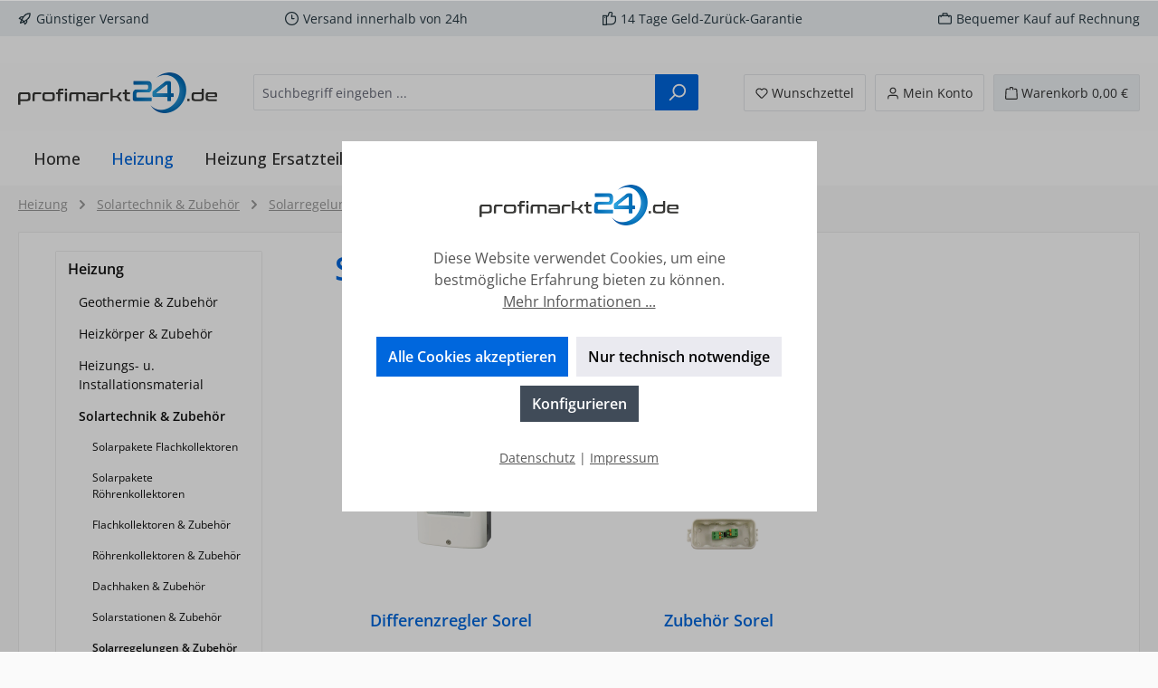

--- FILE ---
content_type: text/html; charset=UTF-8
request_url: https://www.profimarkt24.de/Heizung/Solartechnik-Zubehoer/Solarregelungen-Zubehoer/Solarregler-Sorel-Zubehoer/
body_size: 54748
content:
<!DOCTYPE html>
<html lang="de-DE"
      itemscope="itemscope"
      itemtype="https://schema.org/WebPage">


    
                            
    <head>
        		                            <meta charset="utf-8">
            
                            <meta name="viewport"
                      content="width=device-width, initial-scale=1, shrink-to-fit=no">
            
                            <meta name="author"
                      content="">
                <meta name="robots"
                      content="index,follow">
                <meta name="revisit-after"
                      content="15 days">
                <meta name="keywords"
                      content="">
                <meta name="description"
                      content="">
            
                                                <meta property="og:url"
                          content="https://www.profimarkt24.de/Heizung/Solartechnik-Zubehoer/Solarregelungen-Zubehoer/Solarregler-Sorel-Zubehoer/">
                    <meta property="og:type"
                          content="website">
                    <meta property="og:site_name"
                          content="Profimarkt24">
                    <meta property="og:title"
                          content="Solarregler Sorel &amp; Zubehör">
                    <meta property="og:description"
                          content="">
                    <meta property="og:image"
                          content="https://www.profimarkt24.de/media/a5/04/66/1634542793/profimarkt24.png?ts=1634542793">

                    <meta name="twitter:card"
                          content="summary">
                    <meta name="twitter:site"
                          content="Profimarkt24">
                    <meta name="twitter:title"
                          content="Solarregler Sorel &amp; Zubehör">
                    <meta name="twitter:description"
                          content="">
                    <meta name="twitter:image"
                          content="https://www.profimarkt24.de/media/a5/04/66/1634542793/profimarkt24.png?ts=1634542793">
                            
                            <meta itemprop="copyrightHolder"
                      content="Profimarkt24">
                <meta itemprop="copyrightYear"
                      content="">
                <meta itemprop="isFamilyFriendly"
                      content="true">
                <meta itemprop="image"
                      content="https://www.profimarkt24.de/media/a5/04/66/1634542793/profimarkt24.png?ts=1634542793">
            
                                            <meta name="theme-color"
                      content="#fafafa">
                            
                                                

	




    
        
                    <link rel="icon" href="https://www.profimarkt24.de/media/21/80/d2/1634542841/apple.png?ts=1634542841">
        
                                <link rel="apple-touch-icon"
                  href="https://www.profimarkt24.de/media/21/80/d2/1634542841/apple.png?ts=1634542841">
                    
                                    <link rel="canonical" href="https://www.profimarkt24.de/Heizung/Solartechnik-Zubehoer/Solarregelungen-Zubehoer/Solarregler-Sorel-Zubehoer/">
                    
                    <title itemprop="name">
                Solarregler Sorel &amp; Zubehör            </title>
        
        		                                                                <link rel="stylesheet"
                      href="https://www.profimarkt24.de/theme/ed46e5015982ad5f01f6b53d89095e63/css/all.css?1759156030">
                                    

	





        
        
    
        
                    
    <script>
        window.features = JSON.parse('\u007B\u0022V6_5_0_0\u0022\u003Atrue,\u0022v6.5.0.0\u0022\u003Atrue,\u0022V6_6_0_0\u0022\u003Atrue,\u0022v6.6.0.0\u0022\u003Atrue,\u0022V6_7_0_0\u0022\u003Atrue,\u0022v6.7.0.0\u0022\u003Atrue,\u0022V6_8_0_0\u0022\u003Afalse,\u0022v6.8.0.0\u0022\u003Afalse,\u0022DISABLE_VUE_COMPAT\u0022\u003Atrue,\u0022disable.vue.compat\u0022\u003Atrue,\u0022ACCESSIBILITY_TWEAKS\u0022\u003Atrue,\u0022accessibility.tweaks\u0022\u003Atrue,\u0022TELEMETRY_METRICS\u0022\u003Afalse,\u0022telemetry.metrics\u0022\u003Afalse,\u0022FLOW_EXECUTION_AFTER_BUSINESS_PROCESS\u0022\u003Afalse,\u0022flow.execution.after.business.process\u0022\u003Afalse,\u0022PERFORMANCE_TWEAKS\u0022\u003Afalse,\u0022performance.tweaks\u0022\u003Afalse,\u0022DEFERRED_CART_ERRORS\u0022\u003Afalse,\u0022deferred.cart.errors\u0022\u003Afalse\u007D');
    </script>
        
                                                                
            <script>
                                    window.gtagActive = true;
                    window.gtagURL = 'https://www.googletagmanager.com/gtag/js?id=UA-143685596-1';
                    window.controllerName = 'navigation';
                    window.actionName = 'index';
                    window.trackOrders = '1';
                    window.gtagTrackingId = 'UA-143685596-1';
                    window.dataLayer = window.dataLayer || [];
                    window.gtagConfig = {
                        'anonymize_ip': '1',
                        'cookie_domain': 'none',
                        'cookie_prefix': '_swag_ga',
                    };

                    function gtag() { dataLayer.push(arguments); }
                            </script>
            
                        <script>
                (() => {
                    const analyticsStorageEnabled = document.cookie.split(';').some((item) => item.trim().includes('google-analytics-enabled=1'));
                    const adsEnabled = document.cookie.split(';').some((item) => item.trim().includes('google-ads-enabled=1'));

                    // Always set a default consent for consent mode v2
                    gtag('consent', 'default', {
                        'ad_user_data': adsEnabled ? 'granted' : 'denied',
                        'ad_storage': adsEnabled ? 'granted' : 'denied',
                        'ad_personalization': adsEnabled ? 'granted' : 'denied',
                        'analytics_storage': analyticsStorageEnabled ? 'granted' : 'denied'
                    });
                })();
            </script>
                    
                            
            
                
                                    <script>
                    window.useDefaultCookieConsent = true;
                </script>
                    
                                <script>
                window.activeNavigationId = '6cae4bbe1ab8412f89545e92b6327f41';
                window.activeRoute = 'frontend.navigation.page';
                window.activeRouteParameters = '\u007B\u0022_httpCache\u0022\u003Atrue,\u0022navigationId\u0022\u003A\u00226cae4bbe1ab8412f89545e92b6327f41\u0022\u007D';
                window.router = {
                    'frontend.cart.offcanvas': '/checkout/offcanvas',
                    'frontend.cookie.offcanvas': '/cookie/offcanvas',
                    'frontend.checkout.finish.page': '/checkout/finish',
                    'frontend.checkout.info': '/widgets/checkout/info',
                    'frontend.menu.offcanvas': '/widgets/menu/offcanvas',
                    'frontend.cms.page': '/widgets/cms',
                    'frontend.cms.navigation.page': '/widgets/cms/navigation',
                    'frontend.country.country-data': '/country/country-state-data',
                    'frontend.app-system.generate-token': '/app-system/Placeholder/generate-token',
                    'frontend.gateway.context': '/gateway/context',
                    'frontend.cookie.consent.offcanvas': '/cookie/consent-offcanvas',
                    'frontend.account.login.page': '/account/login',
                    };
                window.salesChannelId = 'b41cae966a9a461a8fc88586555ae695';
            </script>
        
                                <script>
                
                window.breakpoints = JSON.parse('\u007B\u0022xs\u0022\u003A0,\u0022sm\u0022\u003A576,\u0022md\u0022\u003A768,\u0022lg\u0022\u003A992,\u0022xl\u0022\u003A1200,\u0022xxl\u0022\u003A1400\u007D');
            </script>
        
                                    <script>
                    window.customerLoggedInState = 0;

                    window.wishlistEnabled = 1;
                </script>
                    
                			<script src="https://www.profimarkt24.de/theme/9fb9139f417d41e388cb2711681c0521/assets/js/jquery-3.5.1.slim.min.js?1759156030"></script>
			
		        

                        
    <script>
        window.validationMessages = JSON.parse('\u007B\u0022required\u0022\u003A\u0022Die\u0020Eingabe\u0020darf\u0020nicht\u0020leer\u0020sein.\u0022,\u0022email\u0022\u003A\u0022Ung\\u00fcltige\u0020E\u002DMail\u002DAdresse.\u0020Die\u0020E\u002DMail\u0020ben\\u00f6tigt\u0020das\u0020Format\u0020\\\u0022nutzer\u0040beispiel.de\\\u0022.\u0022,\u0022confirmation\u0022\u003A\u0022Ihre\u0020Eingaben\u0020sind\u0020nicht\u0020identisch.\u0022,\u0022minLength\u0022\u003A\u0022Die\u0020Eingabe\u0020ist\u0020zu\u0020kurz.\u0022\u007D');
    </script>
        
                                                            <script>
                        window.themeJsPublicPath = 'https://www.profimarkt24.de/theme/ed46e5015982ad5f01f6b53d89095e63/js/';
                    </script>
                                            <script type="text/javascript" src="https://www.profimarkt24.de/theme/ed46e5015982ad5f01f6b53d89095e63/js/storefront/storefront.js?1759156030" defer></script>
                                            <script type="text/javascript" src="https://www.profimarkt24.de/theme/ed46e5015982ad5f01f6b53d89095e63/js/swag-pay-pal/swag-pay-pal.js?1759156030" defer></script>
                                            <script type="text/javascript" src="https://www.profimarkt24.de/theme/ed46e5015982ad5f01f6b53d89095e63/js/gbmed-enev/gbmed-enev.js?1759156030" defer></script>
                                            <script type="text/javascript" src="https://www.profimarkt24.de/theme/ed46e5015982ad5f01f6b53d89095e63/js/tcinn-theme-ware-modern/tcinn-theme-ware-modern.js?1759156030" defer></script>
                                                        

    
        </head>

    <body class="is-ctl-navigation is-act-index themeware twt-modern twt-header-type-1 twt-full-width-boxed twt-is-cms-product-list twt-cms-styling">

            
                
    
    
            <div id="page-top" class="skip-to-content bg-primary-subtle text-primary-emphasis overflow-hidden" tabindex="-1">
            <div class="container skip-to-content-container d-flex justify-content-center visually-hidden-focusable">
                                                                                        <a href="#content-main" class="skip-to-content-link d-inline-flex text-decoration-underline m-1 p-2 fw-bold gap-2">
                                Zum Hauptinhalt springen
                            </a>
                                            
                                                                        <a href="#header-main-search-input" class="skip-to-content-link d-inline-flex text-decoration-underline m-1 p-2 fw-bold gap-2 d-none d-sm-block">
                                Zur Suche springen
                            </a>
                                            
                                                                        <a href="#main-navigation-menu" class="skip-to-content-link d-inline-flex text-decoration-underline m-1 p-2 fw-bold gap-2 d-none d-lg-block">
                                Zur Hauptnavigation springen
                            </a>
                                                                        </div>
        </div>
        
    						                    <noscript class="noscript-main">
                
    <div role="alert"
         aria-live="polite"
         class="alert alert-info d-flex align-items-center">

                                                                        
                                                        
        
        
        
                                    
                <span class="icon icon-info" aria-hidden="true">
                                        <svg xmlns="http://www.w3.org/2000/svg" xmlns:xlink="http://www.w3.org/1999/xlink" width="24" height="24" viewBox="0 0 24 24"><defs><path d="M12 7c.5523 0 1 .4477 1 1s-.4477 1-1 1-1-.4477-1-1 .4477-1 1-1zm1 9c0 .5523-.4477 1-1 1s-1-.4477-1-1v-5c0-.5523.4477-1 1-1s1 .4477 1 1v5zm11-4c0 6.6274-5.3726 12-12 12S0 18.6274 0 12 5.3726 0 12 0s12 5.3726 12 12zM12 2C6.4772 2 2 6.4772 2 12s4.4772 10 10 10 10-4.4772 10-10S17.5228 2 12 2z" id="icons-default-info" /></defs><use xlink:href="#icons-default-info" fill="#758CA3" fill-rule="evenodd" /></svg>
                    </span>

                                                        
                                    
                    <div class="alert-content-container">
                                                    
                                                            Um unseren Shop in vollem Umfang nutzen zu können, empfehlen wir Ihnen Javascript in Ihrem Browser zu aktivieren.
                                    
                                                                </div>
            </div>
            </noscript>
        
                    		
				






	 					
	
	


	
	
	
	

	

	
	<section id="twt-usp-bar"			 class="twt-usp-bar is-header is-small layout-1 top"
			 data-twt-usp-bar-position="1"			 data-twt-usp-bar-usps="5"
			 role="region"
			 aria-label="Darum lohnt sich Einkaufen bei uns"
	>

					<div class="twt-usp-bar-container">
				<div class="twt-usp-bar-items">
					





 



                            
            
                
                                    <div class="twt-usp-bar-item twt-usp-1 item-1">
                    <div class="item-icon">
                                                
		
					    
        
        
        
                                    
                <span class="icon icon-rocket" aria-hidden="true">
                                        <svg xmlns="http://www.w3.org/2000/svg" xmlns:xlink="http://www.w3.org/1999/xlink" width="24" height="24" viewBox="0 0 24 24"><defs><path d="M5.2213 14.4042a12.7324 12.7324 0 0 0-3.4638-1.434c-.7541-.1886-1.0142-1.1277-.4646-1.6773l1.8284-1.8284A5 5 0 0 1 6.657 8h2.47l.47-.6462A13 13 0 0 1 20.1107 2H21c.5523 0 1 .4477 1 1v.8893a13 13 0 0 1-5.3538 10.5136l-.4355.3167.2102.8407a5 5 0 0 1-1.3152 4.7482l-2.3986 2.3986c-.5496.5496-1.4887.2895-1.6772-.4646a12.7324 12.7324 0 0 0-1.434-3.4638 41.8718 41.8718 0 0 1-5.2797 2.17c-.7817.2606-1.5255-.4832-1.2649-1.265a41.8718 41.8718 0 0 1 2.17-5.2795zm.9287-1.7747A41.8718 41.8718 0 0 1 7.7358 10h-1.079a3 3 0 0 0-2.1213.8787l-.661.661c.794.2997 1.5546.665 2.2755 1.0898zm8.309 3.33a41.8717 41.8717 0 0 1-3.0885 1.8905 14.7187 14.7187 0 0 1 1.0897 2.2755l1.2313-1.2312a3 3 0 0 0 .789-2.849l-.0214-.0858zm-4.2242.2328a39.8717 39.8717 0 0 0 4.292-2.721l.943-.6859a11 11 0 0 0 4.5296-8.7848A11 11 0 0 0 11.2146 8.53l-.686.9432a39.8717 39.8717 0 0 0-2.721 4.2919 14.762 14.762 0 0 1 2.4272 2.4271zm-1.8172.936a12.7602 12.7602 0 0 0-1.5459-1.5459c-.4347.9-.8358 1.8167-1.202 2.748a39.8718 39.8718 0 0 0 2.7479-1.2021z" id="icons-default-rocket" /></defs><use xlink:href="#icons-default-rocket" fill="#758CA3" fill-rule="evenodd" /></svg>
                    </span>

    
	                    </div>
                    <div class="item-label">
                        <div class="item-title">Günstiger Versand </div>
                                            </div>
                </div>
                    
    
                
                                    <div class="twt-usp-bar-item twt-usp-2 item-2">
                    <div class="item-icon">
                                                
		
					    
        
        
        
                                    
                <span class="icon icon-clock" aria-hidden="true">
                                        <svg xmlns="http://www.w3.org/2000/svg" xmlns:xlink="http://www.w3.org/1999/xlink" width="24" height="24" viewBox="0 0 24 24"><defs><path d="M13 11V6c0-.5523-.4477-1-1-1s-1 .4477-1 1v6c0 .5523.4477 1 1 1h4c.5523 0 1-.4477 1-1s-.4477-1-1-1h-3zm-1 13C5.3726 24 0 18.6274 0 12S5.3726 0 12 0s12 5.3726 12 12-5.3726 12-12 12zm0-2c5.5228 0 10-4.4772 10-10S17.5228 2 12 2 2 6.4772 2 12s4.4772 10 10 10z" id="icons-default-clock" /></defs><use xlink:href="#icons-default-clock" fill="#758CA3" fill-rule="evenodd" /></svg>
                    </span>

    
	                    </div>
                    <div class="item-label">
                        <div class="item-title">Versand innerhalb von 24h</div>
                                            </div>
                </div>
                    
    
                
                                    <div class="twt-usp-bar-item twt-usp-3 item-3">
                    <div class="item-icon">
                                                
		
					    
        
        
        
                                    
                <span class="icon icon-thumb-up" aria-hidden="true">
                                        <svg xmlns="http://www.w3.org/2000/svg" xmlns:xlink="http://www.w3.org/1999/xlink" width="24" height="24" viewBox="0 0 24 24"><defs><path d="M4 9c.5523 0 1 .4477 1 1s-.4477 1-1 1-1-.4477-1-1 .4477-1 1-1zm4-2h.2457a1 1 0 0 0 .9615-.7253l1.1711-4.0989A3 3 0 0 1 13.263 0h1.76c1.6568 0 3 1.3431 3 3a3 3 0 0 1-.1155.8242L17 7h4c1.6569 0 3 1.3431 3 3v5c0 4.4183-3.5817 8-8 8H8c0 .5523-.4477 1-1 1H1c-.5523 0-1-.4477-1-1V7c0-.5523.4477-1 1-1h6c.5523 0 1 .4477 1 1zM6 8H2v14h4V8zm2 1v12h8c3.3137 0 6-2.6863 6-6v-5c0-.5523-.4477-1-1-1h-6.6515l1.6358-5.7253A1 1 0 0 0 16.0228 3c0-.5523-.4477-1-1-1H13.263a1 1 0 0 0-.9615.7253l-1.1711 4.0989A3 3 0 0 1 8.2457 9H8z" id="icons-default-thumb-up" /></defs><use xlink:href="#icons-default-thumb-up" fill="#758CA3" fill-rule="evenodd" /></svg>
                    </span>

    
	                    </div>
                    <div class="item-label">
                        <div class="item-title">14 Tage Geld-Zurück-Garantie</div>
                                            </div>
                </div>
                    
    
                
                                    <div class="twt-usp-bar-item twt-usp-4 item-4">
                    <div class="item-icon">
                                                
		
					    
        
        
        
                                    
                <span class="icon icon-briefcase" aria-hidden="true">
                                        <svg xmlns="http://www.w3.org/2000/svg" xmlns:xlink="http://www.w3.org/1999/xlink" width="24" height="24" viewBox="0 0 24 24"><defs><path d="M20 8v1c0 .5523-.4477 1-1 1s-1-.4477-1-1V8H6v1c0 .5523-.4477 1-1 1s-1-.4477-1-1V8H3c-.5523 0-1 .4477-1 1v10c0 .5523.4477 1 1 1h18c.5523 0 1-.4477 1-1V9c0-.5523-.4477-1-1-1h-1zM7 6V4c0-1.1046.8954-2 2-2h6c1.1046 0 2 .8954 2 2v2h4c1.6569 0 3 1.3431 3 3v10c0 1.6569-1.3431 3-3 3H3c-1.6569 0-3-1.3431-3-3V9c0-1.6569 1.3431-3 3-3h4zm2 0h6V4H9v2z" id="icons-default-briefcase" /></defs><use xlink:href="#icons-default-briefcase" fill="#758CA3" fill-rule="evenodd" /></svg>
                    </span>

    
	                    </div>
                    <div class="item-label">
                        <div class="item-title">Bequemer Kauf auf Rechnung</div>
                                            </div>
                </div>
                    
    
        
                
                                    <div class="twt-usp-bar-item twt-usp-5 item-6">
                    <div class="item-icon">
                                                
		
					    
        
        
        
                                    
                <span class="icon icon-headset" aria-hidden="true">
                                        <svg xmlns="http://www.w3.org/2000/svg" xmlns:xlink="http://www.w3.org/1999/xlink" width="24" height="24" viewBox="0 0 24 24"><defs><path d="M2 11v4h2v-4H2zm20-2c1.1046 0 2 .8954 2 2v4c0 1.1046-.8954 2-2 2v3c0 1.6569-1.3431 3-3 3h-1c0 .5523-.4477 1-1 1h-2c-.5523 0-1-.4477-1-1v-2c0-.5523.4477-1 1-1h2c.5523 0 1 .4477 1 1h1c.5523 0 1-.4477 1-1v-3c-1.1046 0-2-.8954-2-2v-4c0-1.1046.8954-2 2-2 0-3.866-3.134-7-7-7h-2C7.134 2 4 5.134 4 9c1.1046 0 2 .8954 2 2v4c0 1.1046-.8954 2-2 2H2c-1.1046 0-2-.8954-2-2v-4c0-1.1046.8954-2 2-2 0-4.9706 4.0294-9 9-9h2c4.9706 0 9 4.0294 9 9zm-2 2v4h2v-4h-2z" id="icons-default-headset" /></defs><use xlink:href="#icons-default-headset" fill="#758CA3" fill-rule="evenodd" /></svg>
                    </span>

    
	                    </div>
                    <div class="item-label">
                        <div class="item-title">Hotline 09527 9500045</div>
                                            </div>
                </div>
                    
    				</div>

																
											</div>
		
	</section>
	
		            
    
        <header class="header-main">
                            <div class="container">
                        					            <div class="top-bar d-none d-lg-block">
        			        
										<nav class="top-bar-nav d-flex justify-content-end gap-3"
					 aria-label="Shop-Einstellungen">
											                                        
                        

	

											                                        
                        

	

										



                            







                
                
    				</nav>

			
			    </div>
    

	
    					        <div class="row align-items-center header-row">
                            <div class="col-12 col-lg-auto header-logo-col pb-sm-2 my-3 m-lg-0">
                        <div class="header-logo-main text-center">
                    <a class="header-logo-main-link"
               href="/"
               title="Zur Startseite gehen">
                				                    <picture class="header-logo-picture d-block m-auto">
                                                                            
                                                                            
                                                                                    <img src="https://www.profimarkt24.de/media/a5/04/66/1634542793/profimarkt24.png?ts=1634542793"
                                     alt="Zur Startseite gehen"
                                     class="img-fluid header-logo-main-img">
                                                                        </picture>
                
	
					
		            </a>
            </div>
                </div>
            
            					                <div class="col-12 order-2 col-sm order-sm-1 header-search-col">
                    <div class="row">
                        <div class="col-sm-auto d-none d-sm-block d-lg-none">
                                                            <div class="nav-main-toggle">
                                                                            <button
                                            class="btn nav-main-toggle-btn header-actions-btn"
                                            type="button"
                                            data-off-canvas-menu="true"
                                            aria-label="Menü"
                                        >
                                            				    
        
        
        
                                    
                <span class="icon icon-stack" aria-hidden="true">
                                        <svg xmlns="http://www.w3.org/2000/svg" xmlns:xlink="http://www.w3.org/1999/xlink" width="24" height="24" viewBox="0 0 24 24"><defs><path d="M3 13c-.5523 0-1-.4477-1-1s.4477-1 1-1h18c.5523 0 1 .4477 1 1s-.4477 1-1 1H3zm0-7c-.5523 0-1-.4477-1-1s.4477-1 1-1h18c.5523 0 1 .4477 1 1s-.4477 1-1 1H3zm0 14c-.5523 0-1-.4477-1-1s.4477-1 1-1h18c.5523 0 1 .4477 1 1s-.4477 1-1 1H3z" id="icons-default-stack" /></defs><use xlink:href="#icons-default-stack" fill="#758CA3" fill-rule="evenodd" /></svg>
                    </span>

    	
		<span class="header-nav-main-toggle-label">
		Navigation
	</span>
                                        </button>
                                                                    </div>
                                                    </div>
                        <div class="col">
                            
    <div class="collapse"
         id="searchCollapse">
        <div class="header-search my-2 m-sm-auto">
                            <form action="/search"
                      method="get"
                      data-search-widget="true"
                      data-search-widget-options="{&quot;searchWidgetMinChars&quot;:2}"
                      data-url="/suggest?search="
                      class="header-search-form js-search-form">
                    		                        <div class="input-group">
                                                            <input
                                    type="search"
                                    id="header-main-search-input"
                                    name="search"
                                    class="form-control header-search-input"
                                    autocomplete="off"
                                    autocapitalize="off"
                                    placeholder="Suchbegriff eingeben ..."
                                    aria-label="Suchbegriff eingeben ..."
                                    role="combobox"
                                    aria-autocomplete="list"
                                    aria-controls="search-suggest-listbox"
                                    aria-expanded="false"
                                    aria-describedby="search-suggest-result-info"
                                    value="">
                            
                            	<button type="submit"
			class="btn header-search-btn"
			aria-label="Suchen"
	>
		<span class="header-search-icon">
													    
        
        
        
                                    
                <span class="icon icon-search" aria-hidden="true">
                                        <svg xmlns="http://www.w3.org/2000/svg" xmlns:xlink="http://www.w3.org/1999/xlink" width="24" height="24" viewBox="0 0 24 24"><defs><path d="M10.0944 16.3199 4.707 21.707c-.3905.3905-1.0237.3905-1.4142 0-.3905-.3905-.3905-1.0237 0-1.4142L8.68 14.9056C7.6271 13.551 7 11.8487 7 10c0-4.4183 3.5817-8 8-8s8 3.5817 8 8-3.5817 8-8 8c-1.8487 0-3.551-.627-4.9056-1.6801zM15 16c3.3137 0 6-2.6863 6-6s-2.6863-6-6-6-6 2.6863-6 6 2.6863 6 6 6z" id="icons-default-search" /></defs><use xlink:href="#icons-default-search" fill="#758CA3" fill-rule="evenodd" /></svg>
                    </span>

    					</span>
	</button>

                                                            <button class="btn header-close-btn js-search-close-btn d-none"
                                        type="button"
                                        aria-label="Die Dropdown-Suche schließen">
                                    <span class="header-close-icon">
                                            
        
        
        
                                    
                <span class="icon icon-x" aria-hidden="true">
                                        <svg xmlns="http://www.w3.org/2000/svg" xmlns:xlink="http://www.w3.org/1999/xlink" width="24" height="24" viewBox="0 0 24 24"><defs><path d="m10.5858 12-7.293-7.2929c-.3904-.3905-.3904-1.0237 0-1.4142.3906-.3905 1.0238-.3905 1.4143 0L12 10.5858l7.2929-7.293c.3905-.3904 1.0237-.3904 1.4142 0 .3905.3906.3905 1.0238 0 1.4143L13.4142 12l7.293 7.2929c.3904.3905.3904 1.0237 0 1.4142-.3906.3905-1.0238.3905-1.4143 0L12 13.4142l-7.2929 7.293c-.3905.3904-1.0237.3904-1.4142 0-.3905-.3906-.3905-1.0238 0-1.4143L10.5858 12z" id="icons-default-x" /></defs><use xlink:href="#icons-default-x" fill="#758CA3" fill-rule="evenodd" /></svg>
                    </span>

                                        </span>
                                </button>
                                                    </div>
                    

					                </form>
                    </div>
    </div>
                        </div>
                    </div>
                </div>
            

	
                            <div class="col-12 order-1 col-sm-auto order-sm-2 header-actions-col">
                    <div class="row g-0">
                        
		
	
						
			
																		
			
			
			<div class="d-block d-sm-none col">
		<div class="menu-button">

							<button
                    class="btn nav-main-toggle-btn header-actions-btn"
					type="button"
					data-off-canvas-menu="true"
					aria-label="Menü"
					title="Navigation"
				>
																														    
        
        
        
                                    
                <span class="icon icon-stack" aria-hidden="true">
                                        <svg xmlns="http://www.w3.org/2000/svg" xmlns:xlink="http://www.w3.org/1999/xlink" width="24" height="24" viewBox="0 0 24 24"><use xlink:href="#icons-default-stack" fill="#758CA3" fill-rule="evenodd" /></svg>
                    </span>

    											
										<span class="header-nav-main-toggle-label">
						Navigation
					</span>
				</button>
			
		</div>
	</div>

                        		
		
					
					
	<div class="d-sm-none col-auto twt-search-col">
		  <div class="search-toggle">
				<button class="btn header-actions-btn search-toggle-btn js-search-toggle-btn collapsed"
						type="button"
						data-bs-toggle="collapse"
						data-bs-target="#searchCollapse"
						aria-expanded="false"
						aria-controls="searchCollapse"
						aria-label="Suchen"
				>
										<span class="header-search-toggle-icon">
                													    
        
        
        
                                    
                <span class="icon icon-search" aria-hidden="true">
                                        <svg xmlns="http://www.w3.org/2000/svg" xmlns:xlink="http://www.w3.org/1999/xlink" width="24" height="24" viewBox="0 0 24 24"><use xlink:href="#icons-default-search" fill="#758CA3" fill-rule="evenodd" /></svg>
                    </span>

    						
													    
        
        
        
                                    
                <span class="icon icon-x" aria-hidden="true">
                                        <svg xmlns="http://www.w3.org/2000/svg" xmlns:xlink="http://www.w3.org/1999/xlink" width="24" height="24" viewBox="0 0 24 24"><use xlink:href="#icons-default-x" fill="#758CA3" fill-rule="evenodd" /></svg>
                    </span>

    											</span>

										<span class="header-search-toggle-name">
						Suche
					</span>
				</button>
		  </div>
	 </div>

                                                    						                                <div class="col-auto">
                                    <div class="header-wishlist">
                                        <a class="btn header-wishlist-btn header-actions-btn"
                                           href="/wishlist"
                                           title="Merkzettel"
                                           aria-labelledby="wishlist-basket-live-area"
                                        >
                                            			
							<span class="header-wishlist-icon">
									    
        
        
        
                                    
                <span class="icon icon-heart" aria-hidden="true">
                                        <svg xmlns="http://www.w3.org/2000/svg" xmlns:xlink="http://www.w3.org/1999/xlink" width="24" height="24" viewBox="0 0 24 24"><defs><path d="M20.0139 12.2998c1.8224-1.8224 1.8224-4.7772 0-6.5996-1.8225-1.8225-4.7772-1.8225-6.5997 0L12 7.1144l-1.4142-1.4142c-1.8225-1.8225-4.7772-1.8225-6.5997 0-1.8224 1.8224-1.8224 4.7772 0 6.5996l7.519 7.519a.7.7 0 0 0 .9899 0l7.5189-7.519zm1.4142 1.4142-7.519 7.519c-1.0543 1.0544-2.7639 1.0544-3.8183 0L2.572 13.714c-2.6035-2.6035-2.6035-6.8245 0-9.428 2.6035-2.6035 6.8246-2.6035 9.4281 0 2.6035-2.6035 6.8246-2.6035 9.428 0 2.6036 2.6035 2.6036 6.8245 0 9.428z" id="icons-default-heart" /></defs><use xlink:href="#icons-default-heart" fill="#758CA3" fill-rule="evenodd" /></svg>
                    </span>

    							</span>
		
							<span class="header-wishlist-name">
				Wunschzettel
			</span>
		
		
		
		<span class="badge bg-primary header-wishlist-badge"
			  id="wishlist-basket"
			  data-wishlist-storage="true"
			  data-wishlist-storage-options="{&quot;listPath&quot;:&quot;\/wishlist\/list&quot;,&quot;mergePath&quot;:&quot;\/wishlist\/merge&quot;,&quot;pageletPath&quot;:&quot;\/wishlist\/merge\/pagelet&quot;}"
			  data-wishlist-widget="true"
			  data-wishlist-widget-options="{&quot;showCounter&quot;:true}"
			  aria-labelledby="wishlist-basket-live-area"
		></span>

		<span class="visually-hidden"
			  id="wishlist-basket-live-area"
			  data-wishlist-live-area-text="Du hast %counter% Produkte auf dem Merkzettel"
			  aria-live="polite"
		></span>

	                                        </a>
                                    </div>
                                </div>
                            

	                        
                        						                            <div class="col-auto">
                                <div class="account-menu">
                                        <div class="dropdown">
        							<button class="btn account-menu-btn header-actions-btn"
				type="button"
				id="accountWidget"
				data-account-menu="true"
				data-bs-toggle="dropdown"
				aria-haspopup="true"
				aria-expanded="false"
				aria-label="Mein Konto"
				title="Mein Konto"
		>
						<span class="header-account-icon">
													    
        
        
        
                                    
                <span class="icon icon-avatar" aria-hidden="true">
                                        <svg xmlns="http://www.w3.org/2000/svg" xmlns:xlink="http://www.w3.org/1999/xlink" width="24" height="24" viewBox="0 0 24 24"><defs><path d="M12 3C9.7909 3 8 4.7909 8 7c0 2.2091 1.7909 4 4 4 2.2091 0 4-1.7909 4-4 0-2.2091-1.7909-4-4-4zm0-2c3.3137 0 6 2.6863 6 6s-2.6863 6-6 6-6-2.6863-6-6 2.6863-6 6-6zM4 22.099c0 .5523-.4477 1-1 1s-1-.4477-1-1V20c0-2.7614 2.2386-5 5-5h10.0007c2.7614 0 5 2.2386 5 5v2.099c0 .5523-.4477 1-1 1s-1-.4477-1-1V20c0-1.6569-1.3431-3-3-3H7c-1.6569 0-3 1.3431-3 3v2.099z" id="icons-default-avatar" /></defs><use xlink:href="#icons-default-avatar" fill="#758CA3" fill-rule="evenodd" /></svg>
                    </span>

    							</span>

									<span class="header-account-name">
				Mein Konto
			</span>

								</button>

	
                    <div class="dropdown-menu dropdown-menu-end account-menu-dropdown js-account-menu-dropdown"
                 aria-labelledby="accountWidget">
                

        
            <div class="offcanvas-header">
                            <button class="btn btn-secondary offcanvas-close js-offcanvas-close">
                                                
        
        
        
                                    
                <span class="icon icon-x icon-sm" aria-hidden="true">
                                        <svg xmlns="http://www.w3.org/2000/svg" xmlns:xlink="http://www.w3.org/1999/xlink" width="24" height="24" viewBox="0 0 24 24"><use xlink:href="#icons-default-x" fill="#758CA3" fill-rule="evenodd" /></svg>
                    </span>

                        
                                            Menü schließen
                                    </button>
                    </div>
    
            <div class="offcanvas-body">
                <div class="account-menu">
                                    <div class="dropdown-header account-menu-header">
                    Ihr Konto
                </div>
                    
                                    <div class="account-menu-login">
                                            <a href="/account/login"
                           title="Anmelden"
                           class="btn btn-primary account-menu-login-button">
                            Anmelden
                        </a>
                    
                                            <div class="account-menu-register">
                            oder
                            <a href="/account/login"
                               title="Registrieren">
                                registrieren
                            </a>
                        </div>
                                    </div>
                    
                    <div class="account-menu-links">
                    <div class="header-account-menu">
        <div class="card account-menu-inner">
                                        
                                                <nav class="list-group list-group-flush account-aside-list-group">
                                                                                    <a href="/account"
                                   title="Übersicht"
                                   class="list-group-item list-group-item-action account-aside-item"
                                   >
                                    Übersicht
                                </a>
                            
                                                            <a href="/account/profile"
                                   title="Persönliches Profil"
                                   class="list-group-item list-group-item-action account-aside-item"
                                   >
                                    Persönliches Profil
                                </a>
                            
                                                                                                                            <a href="/account/address"
                                   title="Adressen"
                                   class="list-group-item list-group-item-action account-aside-item"
                                   >
                                    Adressen
                                </a>
                            
                                                            <a href="/account/order"
                                   title="Bestellungen"
                                   class="list-group-item list-group-item-action account-aside-item"
                                   >
                                    Bestellungen
                                </a>
                                                                        </nav>
                            
                                                </div>
    </div>
            </div>
            </div>
        </div>
                </div>
            </div>
                                </div>
                            </div>
                        

	
                        						                            <div class="col-auto">
                                <div
                                    class="header-cart"
                                    data-off-canvas-cart="true"
                                >
                                    <a
                                        class="btn header-cart-btn header-actions-btn"
                                        href="/checkout/cart"
                                        data-cart-widget="true"
                                        title="Warenkorb"
                                        aria-labelledby="cart-widget-aria-label"
                                        aria-haspopup="true"
                                    >
                                        					<span class="header-cart-icon">
										    
        
        
        
                                    
                <span class="icon icon-bag" aria-hidden="true">
                                        <svg xmlns="http://www.w3.org/2000/svg" xmlns:xlink="http://www.w3.org/1999/xlink" width="24" height="24" viewBox="0 0 24 24"><defs><path d="M5.892 3c.5523 0 1 .4477 1 1s-.4477 1-1 1H3.7895a1 1 0 0 0-.9986.9475l-.7895 15c-.029.5515.3946 1.0221.9987 1.0525h17.8102c.5523 0 1-.4477.9986-1.0525l-.7895-15A1 1 0 0 0 20.0208 5H17.892c-.5523 0-1-.4477-1-1s.4477-1 1-1h2.1288c1.5956 0 2.912 1.249 2.9959 2.8423l.7894 15c.0035.0788.0035.0788.0042.1577 0 1.6569-1.3432 3-3 3H3c-.079-.0007-.079-.0007-.1577-.0041-1.6546-.0871-2.9253-1.499-2.8382-3.1536l.7895-15C.8775 4.249 2.1939 3 3.7895 3H5.892zm4 2c0 .5523-.4477 1-1 1s-1-.4477-1-1V3c0-1.6569 1.3432-3 3-3h2c1.6569 0 3 1.3431 3 3v2c0 .5523-.4477 1-1 1s-1-.4477-1-1V3c0-.5523-.4477-1-1-1h-2c-.5523 0-1 .4477-1 1v2z" id="icons-default-bag" /></defs><use xlink:href="#icons-default-bag" fill="#758CA3" fill-rule="evenodd" /></svg>
                    </span>

    
					</span>

				<span class="header-cart-name">
			Warenkorb
		</span>

		
				<span class="header-cart-total">
			0,00 €
		</span>

	                                    </a>
                                </div>
                            </div>
                        

	                    </div>
                </div>
                    </div>
    

	                </div>
                    </header>
    
    		
					
														<div class="nav-main">
											<div class="container">

																															<div id="sticky-logo" class="d-none">
										<a href="/"
										class="sticky-logo-main-link"
										title="Zur Startseite gehen"
																				>
											<picture>

																																					<img src="https://www.profimarkt24.de/media/a5/04/66/1634542793/profimarkt24.png?ts=1634542793" alt="Zur Startseite gehen">
												
																																																	
											</picture>
										</a>
									</div>
															
														
																						<span id="js-sticky-cart-position" class="d-none"></span>
							
																				</div>

												                    <div class="container">
        
                    <nav class="navbar navbar-expand-lg main-navigation-menu"
                 id="main-navigation-menu"
                 itemscope="itemscope"
                 itemtype="https://schema.org/SiteNavigationElement"
                 data-navbar="true"
                 data-navbar-options="{&quot;pathIdList&quot;:[&quot;f0b4f2178c3e4aa684597223a4ee8d41&quot;,&quot;18cc34e77c7849b3a35a686e3a6cebcf&quot;,&quot;cf9030c37e8f4b4990e4ef9b64bf4ac2&quot;]}"
                 aria-label="Hauptnavigation">
                <div class="collapse navbar-collapse" id="main_nav">
                    <ul class="navbar-nav main-navigation-menu-list flex-wrap">
                        
                        										<li class="nav-item nav-item-8c74cb5543f54f2ab02b6daebd1a3a89">
                <a class="nav-link main-navigation-link home-link root nav-item-8c74cb5543f54f2ab02b6daebd1a3a89-link"
                   href="/"
                   itemprop="url"
                   title="Home"
                                   >
                                                                    <span itemprop="name" class="main-navigation-link-text">
                            Home
                        </span>

                                    </a>
			</li>

		
	
                        
                                                                                                                                                            
                                                        
                                        
        
                            
            <li class="nav-item nav-item-f0b4f2178c3e4aa684597223a4ee8d41 dropdown position-static">
                <a class="nav-link main-navigation-link root nav-item-f0b4f2178c3e4aa684597223a4ee8d41-link dropdown-toggle"
                                      href="https://www.profimarkt24.de/Heizung/"
                   data-bs-toggle="dropdown"                                                         itemprop="url"
                   title="Heizung"
                >
                    <span itemprop="name" class="main-navigation-link-text">Heizung</span>

                                        
                                                        </a>

                                            </li>

        
                                                                                                                                                                
                                                        
                                        
        
                            
            <li class="nav-item nav-item-d26f6a701a90449cad247a4238a82cea dropdown position-static">
                <a class="nav-link main-navigation-link root nav-item-d26f6a701a90449cad247a4238a82cea-link dropdown-toggle"
                                      href="https://www.profimarkt24.de/Heizung-Ersatzteile/"
                   data-bs-toggle="dropdown"                                                         itemprop="url"
                   title="Heizung Ersatzteile"
                >
                    <span itemprop="name" class="main-navigation-link-text">Heizung Ersatzteile</span>

                                        
                                                        </a>

                                            </li>

        
                                                                                                                                                                
                                                        
                                        
        
                            
            <li class="nav-item nav-item-9c11976502674a2a9800772fdafdcdb1 dropdown position-static">
                <a class="nav-link main-navigation-link root nav-item-9c11976502674a2a9800772fdafdcdb1-link dropdown-toggle"
                                      href="https://www.profimarkt24.de/Installation/"
                   data-bs-toggle="dropdown"                                                         itemprop="url"
                   title="Installation"
                >
                    <span itemprop="name" class="main-navigation-link-text">Installation</span>

                                        
                                                        </a>

                                            </li>

        
                                                                                                                                                                
                                                        
                                        
        
                            
            <li class="nav-item nav-item-d13ee4539815496e9dac7165433884b1 dropdown position-static">
                <a class="nav-link main-navigation-link root nav-item-d13ee4539815496e9dac7165433884b1-link dropdown-toggle"
                                      href="https://www.profimarkt24.de/Lueftung/"
                   data-bs-toggle="dropdown"                                                         itemprop="url"
                   title="Lüftung"
                >
                    <span itemprop="name" class="main-navigation-link-text">Lüftung</span>

                                        
                                                        </a>

                                            </li>

        
                                                                                                                                                                
                                                        
                                        
        
                            
            <li class="nav-item nav-item-650370e1177e490fafa46559f514b896 dropdown position-static">
                <a class="nav-link main-navigation-link root nav-item-650370e1177e490fafa46559f514b896-link dropdown-toggle"
                                      href="https://www.profimarkt24.de/Klimawelt/"
                   data-bs-toggle="dropdown"                                                         itemprop="url"
                   title="Klimawelt"
                >
                    <span itemprop="name" class="main-navigation-link-text">Klimawelt</span>

                                        
                                                        </a>

                                            </li>

        
                                                                                                                                                                
                                                        
                                        
        
                            
            <li class="nav-item nav-item-59e9b172a5444dc993ec099be6a13cfc dropdown position-static">
                <a class="nav-link main-navigation-link root nav-item-59e9b172a5444dc993ec099be6a13cfc-link dropdown-toggle"
                                      href="https://www.profimarkt24.de/Werkzeug/"
                   data-bs-toggle="dropdown"                                                         itemprop="url"
                   title="Werkzeug"
                >
                    <span itemprop="name" class="main-navigation-link-text">Werkzeug</span>

                                        
                                                        </a>

                                            </li>

        
                                                                            </ul>
                </div>
            </nav>
            </div>
            
									</div>

			
		
	
	
				<div class="twt-top-navigation-flyout-wrapper" data-top-navigation-flyout>
															
									<div class="twt-top-navigation-flyout nav-item-dropdown-f0b4f2178c3e4aa684597223a4ee8d41 dropdown-menu w-100 p-4 d-none">
						<div class="twt-top-navigation-flyout-container container">
							        
    <div class="container-fluid navigation-flyout">
                    <div class="row mb-4 navigation-flyout-main-category-section">
                                                    <div class="col">
                    <div class="navigation-flyout-category-link">
                                                                                    <a href="https://www.profimarkt24.de/Heizung/"
                                   itemprop="url"
                                   title="Heizung">
                                                                            Zur Kategorie Heizung
                                                                    </a>
                                                                        </div>
                </div>
            
                
                                    <div class="col-auto">
                        <button class="navigation-flyout-close js-close-flyout-menu btn-close" aria-label="Menü schließen">
                                                                                                                                                </button>
                    </div>
                            </div>

                                            <div class="row navigation-flyout-content">
                            <div class="col">
                    <div class="">
                                                                        
    <div class="row navigation-flyout-categories is-level-0">
                                                        
                            <div class="col-3 ">
                                                        <a class="nav-item nav-item-d63983d03b5e4243b14a4fd9136f6c0d nav-link nav-item-d63983d03b5e4243b14a4fd9136f6c0d-link navigation-flyout-link is-level-0"
           href="https://www.profimarkt24.de/Heizung/Geothermie-Zubehoer/"
           itemprop="url"
                      title="Geothermie &amp; Zubehör"
        >
            <span itemprop="name">Geothermie &amp; Zubehör</span>

                                </a>

    
                    
                                                                                                        
    <div class="navigation-flyout-categories is-level-1">
                                                        
                            <div class="">
                                                        <a class="nav-item nav-item-dc691eace0fa48d897f81966e088806d nav-link nav-item-dc691eace0fa48d897f81966e088806d-link navigation-flyout-link is-level-1"
           href="https://www.profimarkt24.de/Heizung/Geothermie-Zubehoer/Soleverteiler-Zubehoer/"
           itemprop="url"
                      title="Soleverteiler &amp; Zubehör"
        >
            <span itemprop="name">Soleverteiler &amp; Zubehör</span>

                                </a>

    
                    
                                                                                        
                                    </div>
                        </div>
                                            
                                    </div>
                                                                    
                            <div class="col-3 ">
                                                        <a class="nav-item nav-item-c5a79a5ee22b4fb69b79d11c8e91405a nav-link nav-item-c5a79a5ee22b4fb69b79d11c8e91405a-link navigation-flyout-link is-level-0"
           href="https://www.profimarkt24.de/Heizung/Heizkoerper-Zubehoer/"
           itemprop="url"
                      title="Heizkörper &amp; Zubehör"
        >
            <span itemprop="name">Heizkörper &amp; Zubehör</span>

                                </a>

    
                    
                                                                                                        
    <div class="navigation-flyout-categories is-level-1">
                                                        
                            <div class="">
                                                        <a class="nav-item nav-item-522d2349a909469c8001582bf179160a nav-link nav-item-522d2349a909469c8001582bf179160a-link navigation-flyout-link is-level-1"
           href="https://www.profimarkt24.de/Heizung/Heizkoerper-Zubehoer/Aluminium-Heizkoerper/"
           itemprop="url"
                      title="Aluminium Heizkörper"
        >
            <span itemprop="name">Aluminium Heizkörper</span>

                                </a>

    
                    
                                                                                        
                                    </div>
                                                                    
                            <div class="">
                                                        <a class="nav-item nav-item-f2116a8163924978b1124d4a977f9489 nav-link nav-item-f2116a8163924978b1124d4a977f9489-link navigation-flyout-link is-level-1"
           href="https://www.profimarkt24.de/Heizung/Heizkoerper-Zubehoer/Bohrkonsole-Heizkoerperschienen/"
           itemprop="url"
                      title="Bohrkonsole &amp; Heizkörperschienen"
        >
            <span itemprop="name">Bohrkonsole &amp; Heizkörperschienen</span>

                                </a>

    
                    
                                                                                        
                                    </div>
                                                                    
                            <div class="">
                                                        <a class="nav-item nav-item-1ed5a5f941724bb08958ca7a9b1911f2 nav-link nav-item-1ed5a5f941724bb08958ca7a9b1911f2-link navigation-flyout-link is-level-1"
           href="https://www.profimarkt24.de/Heizung/Heizkoerper-Zubehoer/Elektro-Heizpatronen/"
           itemprop="url"
                      title="Elektro-Heizpatronen"
        >
            <span itemprop="name">Elektro-Heizpatronen</span>

                                </a>

    
                    
                                                                                        
                                    </div>
                                                                    
                            <div class="">
                                                        <a class="nav-item nav-item-f380b2c7e78a4701a9fd2db31d1941f6 nav-link nav-item-f380b2c7e78a4701a9fd2db31d1941f6-link navigation-flyout-link is-level-1"
           href="https://www.profimarkt24.de/Heizung/Heizkoerper-Zubehoer/Elektroheizkoerper/"
           itemprop="url"
                      title="Elektroheizkörper"
        >
            <span itemprop="name">Elektroheizkörper</span>

                                </a>

    
                    
                                                                                        
                                    </div>
                                                                    
                            <div class="">
                                                        <a class="nav-item nav-item-4b8cfe6c0a0940edb3ba39e9cf5d9673 nav-link nav-item-4b8cfe6c0a0940edb3ba39e9cf5d9673-link navigation-flyout-link is-level-1"
           href="https://www.profimarkt24.de/Heizung/Heizkoerper-Zubehoer/Handtuchheizkoerper/"
           itemprop="url"
                      title="Handtuchheizkörper"
        >
            <span itemprop="name">Handtuchheizkörper</span>

                                </a>

    
                    
                                                                                        
                                    </div>
                                                                    
                            <div class="">
                                                        <a class="nav-item nav-item-c92c41a6ba3b46738c4d7f3b93812b52 nav-link nav-item-c92c41a6ba3b46738c4d7f3b93812b52-link navigation-flyout-link is-level-1"
           href="https://www.profimarkt24.de/Heizung/Heizkoerper-Zubehoer/Heizkoerperanschluesse/"
           itemprop="url"
                      title="Heizkörperanschlüsse"
        >
            <span itemprop="name">Heizkörperanschlüsse</span>

                                </a>

    
                    
                                                                                        
                                    </div>
                                                                    
                            <div class="">
                                                        <a class="nav-item nav-item-e79f1bf0c57242c3a3c27c8d7581d92f nav-link nav-item-e79f1bf0c57242c3a3c27c8d7581d92f-link navigation-flyout-link is-level-1"
           href="https://www.profimarkt24.de/Heizung/Heizkoerper-Zubehoer/Infrarot-Heizkoerper/"
           itemprop="url"
                      title="Infrarot Heizkörper"
        >
            <span itemprop="name">Infrarot Heizkörper</span>

                                </a>

    
                    
                                                                                        
                                    </div>
                                                                    
                            <div class="">
                                                        <a class="nav-item nav-item-d3cc57297c9a4a3aa0ce68ccb644d9db nav-link nav-item-d3cc57297c9a4a3aa0ce68ccb644d9db-link navigation-flyout-link is-level-1"
           href="https://www.profimarkt24.de/Heizung/Heizkoerper-Zubehoer/Kompaktheizkoerper/"
           itemprop="url"
                      title="Kompaktheizkörper"
        >
            <span itemprop="name">Kompaktheizkörper</span>

                                </a>

    
                    
                                                                                        
                                    </div>
                                                                    
                            <div class="">
                                                        <a class="nav-item nav-item-788aa5d0623344ac8d0c04aaa9be6447 nav-link nav-item-788aa5d0623344ac8d0c04aaa9be6447-link navigation-flyout-link is-level-1"
           href="https://www.profimarkt24.de/Heizung/Heizkoerper-Zubehoer/Niedertemperatur-Heizkoerper/"
           itemprop="url"
                      title="Niedertemperatur Heizkörper"
        >
            <span itemprop="name">Niedertemperatur Heizkörper</span>

                                </a>

    
                    
                                                                                        
                                    </div>
                                                                    
                            <div class="">
                                                        <a class="nav-item nav-item-545cb92ce7984ab6978e84d83acd602d nav-link nav-item-545cb92ce7984ab6978e84d83acd602d-link navigation-flyout-link is-level-1"
           href="https://www.profimarkt24.de/Heizung/Heizkoerper-Zubehoer/Sockelheizleisten-Zubehoer/"
           itemprop="url"
                      title="Sockelheizleisten &amp; Zubehör"
        >
            <span itemprop="name">Sockelheizleisten &amp; Zubehör</span>

                                </a>

    
                    
                                                                                        
                                    </div>
                                                                    
                            <div class="">
                                                        <a class="nav-item nav-item-e8b6065ad41e4a88b929c87f682905cd nav-link nav-item-e8b6065ad41e4a88b929c87f682905cd-link navigation-flyout-link is-level-1"
           href="https://www.profimarkt24.de/Heizung/Heizkoerper-Zubehoer/Ventilheizkoerper/"
           itemprop="url"
                      title="Ventilheizkörper"
        >
            <span itemprop="name">Ventilheizkörper</span>

                                </a>

    
                    
                                                                                        
                                    </div>
                                                                    
                            <div class="">
                                                        <a class="nav-item nav-item-5b5dc63e99fc43019edbd8a3184f3b10 nav-link nav-item-5b5dc63e99fc43019edbd8a3184f3b10-link navigation-flyout-link is-level-1"
           href="https://www.profimarkt24.de/Heizung/Heizkoerper-Zubehoer/Abdeckgitter-Seitenblenden/"
           itemprop="url"
                      title="Abdeckgitter &amp; Seitenblenden"
        >
            <span itemprop="name">Abdeckgitter &amp; Seitenblenden</span>

                                </a>

    
                    
                                                                                        
                                    </div>
                        </div>
                                            
                                    </div>
                                                                    
                            <div class="col-3 ">
                                                        <a class="nav-item nav-item-5b3672fd8e534f70849599fded0978f8 nav-link nav-item-5b3672fd8e534f70849599fded0978f8-link navigation-flyout-link is-level-0"
           href="https://www.profimarkt24.de/Heizung/Heizungs-u.-Installationsmaterial/"
           itemprop="url"
                      title="Heizungs- u. Installationsmaterial"
        >
            <span itemprop="name">Heizungs- u. Installationsmaterial</span>

                                </a>

    
                    
                                                                                                        
    <div class="navigation-flyout-categories is-level-1">
                                                        
                            <div class="">
                                                        <a class="nav-item nav-item-3513e795a713400eb17534a72acc20a5 nav-link nav-item-3513e795a713400eb17534a72acc20a5-link navigation-flyout-link is-level-1"
           href="https://www.profimarkt24.de/Heizung/Heizungs-u.-Installationsmaterial/Ausdehnungsgefaesse-Zubehoer/"
           itemprop="url"
                      title="Ausdehnungsgefäße &amp; Zubehör"
        >
            <span itemprop="name">Ausdehnungsgefäße &amp; Zubehör</span>

                                </a>

    
                    
                                                                                        
                                    </div>
                                                                    
                            <div class="">
                                                        <a class="nav-item nav-item-39cd248d3f934aea8e9f27c3fd48c0bf nav-link nav-item-39cd248d3f934aea8e9f27c3fd48c0bf-link navigation-flyout-link is-level-1"
           href="https://www.profimarkt24.de/Heizung/Heizungs-u.-Installationsmaterial/Fussbodenheizung-Zubehoer/"
           itemprop="url"
                      title="Fußbodenheizung &amp; Zubehör"
        >
            <span itemprop="name">Fußbodenheizung &amp; Zubehör</span>

                                </a>

    
                    
                                                                                        
                                    </div>
                                                                    
                            <div class="">
                                                        <a class="nav-item nav-item-b117bfd15c824eecace985b93ec77a1f nav-link nav-item-b117bfd15c824eecace985b93ec77a1f-link navigation-flyout-link is-level-1"
           href="https://www.profimarkt24.de/Heizung/Heizungs-u.-Installationsmaterial/Heizkreisverteiler-Zubehoer/"
           itemprop="url"
                      title="Heizkreisverteiler &amp; Zubehör"
        >
            <span itemprop="name">Heizkreisverteiler &amp; Zubehör</span>

                                </a>

    
                    
                                                                                        
                                    </div>
                                                                    
                            <div class="">
                                                        <a class="nav-item nav-item-db21d51f5a95424bad9d6834591afc9a nav-link nav-item-db21d51f5a95424bad9d6834591afc9a-link navigation-flyout-link is-level-1"
           href="https://www.profimarkt24.de/Heizung/Heizungs-u.-Installationsmaterial/Sockelleistensysteme/"
           itemprop="url"
                      title="Sockelleistensysteme"
        >
            <span itemprop="name">Sockelleistensysteme</span>

                                </a>

    
                    
                                                                                        
                                    </div>
                                                                    
                            <div class="">
                                                        <a class="nav-item nav-item-0a942f49f1504d258b0cd0ef371ecdfe nav-link nav-item-0a942f49f1504d258b0cd0ef371ecdfe-link navigation-flyout-link is-level-1"
           href="https://www.profimarkt24.de/Heizung/Heizungs-u.-Installationsmaterial/Pumpen-Zubehoer/"
           itemprop="url"
                      title="Pumpen &amp; Zubehör"
        >
            <span itemprop="name">Pumpen &amp; Zubehör</span>

                                </a>

    
                    
                                                                                        
                                    </div>
                                                                    
                            <div class="">
                                                        <a class="nav-item nav-item-b9f93666c5b2407cbcfa1c0917ff8c79 nav-link nav-item-b9f93666c5b2407cbcfa1c0917ff8c79-link navigation-flyout-link is-level-1"
           href="https://www.profimarkt24.de/Heizung/Heizungs-u.-Installationsmaterial/Pumpengruppen-Heizkreisstationen/"
           itemprop="url"
                      title="Pumpengruppen &amp; Heizkreisstationen"
        >
            <span itemprop="name">Pumpengruppen &amp; Heizkreisstationen</span>

                                </a>

    
                    
                                                                                        
                                    </div>
                                                                    
                            <div class="">
                                                        <a class="nav-item nav-item-b824dece513f4ae7b79719a4fce6dfb3 nav-link nav-item-b824dece513f4ae7b79719a4fce6dfb3-link navigation-flyout-link is-level-1"
           href="https://www.profimarkt24.de/Heizung/Heizungs-u.-Installationsmaterial/Manometer-Thermometer/"
           itemprop="url"
                      title="Manometer &amp; Thermometer"
        >
            <span itemprop="name">Manometer &amp; Thermometer</span>

                                </a>

    
                    
                                                                                        
                                    </div>
                                                                    
                            <div class="">
                                                        <a class="nav-item nav-item-023c3bfe3e304776b5cead277feedbba nav-link nav-item-023c3bfe3e304776b5cead277feedbba-link navigation-flyout-link is-level-1"
           href="https://www.profimarkt24.de/Heizung/Heizungs-u.-Installationsmaterial/Plattenwaermetauscher-Zubehoer/"
           itemprop="url"
                      title="Plattenwärmetauscher &amp; Zubehör"
        >
            <span itemprop="name">Plattenwärmetauscher &amp; Zubehör</span>

                                </a>

    
                    
                                                                                        
                                    </div>
                                                                    
                            <div class="">
                                                        <a class="nav-item nav-item-05732cd5e24e4de5a65b63fae1596a5b nav-link nav-item-05732cd5e24e4de5a65b63fae1596a5b-link navigation-flyout-link is-level-1"
           href="https://www.profimarkt24.de/Heizung/Heizungs-u.-Installationsmaterial/Heizungsarmaturen-Zubehoer/"
           itemprop="url"
                      title="Heizungsarmaturen &amp; Zubehör"
        >
            <span itemprop="name">Heizungsarmaturen &amp; Zubehör</span>

                                </a>

    
                    
                                                                                        
                                    </div>
                                                                    
                            <div class="">
                                                        <a class="nav-item nav-item-30f71cb1f4cd440092dd7a8f82177d67 nav-link nav-item-30f71cb1f4cd440092dd7a8f82177d67-link navigation-flyout-link is-level-1"
           href="https://www.profimarkt24.de/Heizung/Heizungs-u.-Installationsmaterial/Heizkoerper-Rosetten/"
           itemprop="url"
                      title="Heizkörper-Rosetten"
        >
            <span itemprop="name">Heizkörper-Rosetten</span>

                                </a>

    
                    
                                                                                        
                                    </div>
                                                                    
                            <div class="">
                                                        <a class="nav-item nav-item-e9ff6c22fb69406798a8ed7acbd38ed5 nav-link nav-item-e9ff6c22fb69406798a8ed7acbd38ed5-link navigation-flyout-link is-level-1"
           href="https://www.profimarkt24.de/Heizung/Heizungs-u.-Installationsmaterial/Waermemengenzaehler-Zubehoer/"
           itemprop="url"
                      title="Wärmemengenzähler &amp; Zubehör"
        >
            <span itemprop="name">Wärmemengenzähler &amp; Zubehör</span>

                                </a>

    
                    
                                                                                        
                                    </div>
                                                                    
                            <div class="">
                                                        <a class="nav-item nav-item-8fcd95bd4f1b42ea94c573a5a650915c nav-link nav-item-8fcd95bd4f1b42ea94c573a5a650915c-link navigation-flyout-link is-level-1"
           href="https://www.profimarkt24.de/Heizung/Heizungs-u.-Installationsmaterial/Fuellarmaturen-Systemtrenner/"
           itemprop="url"
                      title="Füllarmaturen &amp; Systemtrenner"
        >
            <span itemprop="name">Füllarmaturen &amp; Systemtrenner</span>

                                </a>

    
                    
                                                                                        
                                    </div>
                                                                    
                            <div class="">
                                                        <a class="nav-item nav-item-eaec15f40160423aae894c4ce05f8b04 nav-link nav-item-eaec15f40160423aae894c4ce05f8b04-link navigation-flyout-link is-level-1"
           href="https://www.profimarkt24.de/Heizung/Heizungs-u.-Installationsmaterial/Heizungswasser-Aufbereitung/"
           itemprop="url"
                      title="Heizungswasser Aufbereitung"
        >
            <span itemprop="name">Heizungswasser Aufbereitung</span>

                                </a>

    
                    
                                                                                        
                                    </div>
                                                                    
                            <div class="">
                                                        <a class="nav-item nav-item-cef84b5a369b4cb3bd2b1551c347f79b nav-link nav-item-cef84b5a369b4cb3bd2b1551c347f79b-link navigation-flyout-link is-level-1"
           href="https://www.profimarkt24.de/Heizung/Heizungs-u.-Installationsmaterial/Elektromotorische-Kugelhaehne/"
           itemprop="url"
                      title="Elektromotorische Kugelhähne"
        >
            <span itemprop="name">Elektromotorische Kugelhähne</span>

                                </a>

    
                    
                                                                                        
                                    </div>
                        </div>
                                            
                                    </div>
                                                                    
                            <div class="col-3 ">
                                                        <a class="nav-item nav-item-18cc34e77c7849b3a35a686e3a6cebcf nav-link nav-item-18cc34e77c7849b3a35a686e3a6cebcf-link navigation-flyout-link is-level-0"
           href="https://www.profimarkt24.de/Heizung/Solartechnik-Zubehoer/"
           itemprop="url"
                      title="Solartechnik &amp; Zubehör"
        >
            <span itemprop="name">Solartechnik &amp; Zubehör</span>

                                </a>

    
                    
                                                                                                        
    <div class="navigation-flyout-categories is-level-1">
                                                        
                            <div class="">
                                                        <a class="nav-item nav-item-3095c27a8582451ba239186bcfb08403 nav-link nav-item-3095c27a8582451ba239186bcfb08403-link navigation-flyout-link is-level-1"
           href="https://www.profimarkt24.de/Heizung/Solartechnik-Zubehoer/Solarpakete-Flachkollektoren/"
           itemprop="url"
                      title="Solarpakete Flachkollektoren"
        >
            <span itemprop="name">Solarpakete Flachkollektoren</span>

                                </a>

    
                    
                                                                                        
                                    </div>
                                                                    
                            <div class="">
                                                        <a class="nav-item nav-item-89d75c1b7e744e7c9f7608519ce94c53 nav-link nav-item-89d75c1b7e744e7c9f7608519ce94c53-link navigation-flyout-link is-level-1"
           href="https://www.profimarkt24.de/Heizung/Solartechnik-Zubehoer/Solarpakete-Roehrenkollektoren/"
           itemprop="url"
                      title="Solarpakete Röhrenkollektoren"
        >
            <span itemprop="name">Solarpakete Röhrenkollektoren</span>

                                </a>

    
                    
                                                                                        
                                    </div>
                                                                    
                            <div class="">
                                                        <a class="nav-item nav-item-17066c6d74a74aabbd9f0d34a0a0e760 nav-link nav-item-17066c6d74a74aabbd9f0d34a0a0e760-link navigation-flyout-link is-level-1"
           href="https://www.profimarkt24.de/Heizung/Solartechnik-Zubehoer/Flachkollektoren-Zubehoer/"
           itemprop="url"
                      title="Flachkollektoren &amp; Zubehör"
        >
            <span itemprop="name">Flachkollektoren &amp; Zubehör</span>

                                </a>

    
                    
                                                                                        
                                    </div>
                                                                    
                            <div class="">
                                                        <a class="nav-item nav-item-3cfc4cb3b3bd4bf2a8d25cc35f525676 nav-link nav-item-3cfc4cb3b3bd4bf2a8d25cc35f525676-link navigation-flyout-link is-level-1"
           href="https://www.profimarkt24.de/Heizung/Solartechnik-Zubehoer/Roehrenkollektoren-Zubehoer/"
           itemprop="url"
                      title="Röhrenkollektoren &amp; Zubehör"
        >
            <span itemprop="name">Röhrenkollektoren &amp; Zubehör</span>

                                </a>

    
                    
                                                                                        
                                    </div>
                                                                    
                            <div class="">
                                                        <a class="nav-item nav-item-1f86e1d89ea84d1aab796d06961ee9b8 nav-link nav-item-1f86e1d89ea84d1aab796d06961ee9b8-link navigation-flyout-link is-level-1"
           href="https://www.profimarkt24.de/Heizung/Solartechnik-Zubehoer/Dachhaken-Zubehoer/"
           itemprop="url"
                      title="Dachhaken &amp; Zubehör"
        >
            <span itemprop="name">Dachhaken &amp; Zubehör</span>

                                </a>

    
                    
                                                                                        
                                    </div>
                                                                    
                            <div class="">
                                                        <a class="nav-item nav-item-a12bf97226734dfe94ef7617960495e3 nav-link nav-item-a12bf97226734dfe94ef7617960495e3-link navigation-flyout-link is-level-1"
           href="https://www.profimarkt24.de/Heizung/Solartechnik-Zubehoer/Solarstationen-Zubehoer/"
           itemprop="url"
                      title="Solarstationen &amp; Zubehör"
        >
            <span itemprop="name">Solarstationen &amp; Zubehör</span>

                                </a>

    
                    
                                                                                        
                                    </div>
                                                                    
                            <div class="">
                                                        <a class="nav-item nav-item-cf9030c37e8f4b4990e4ef9b64bf4ac2 nav-link nav-item-cf9030c37e8f4b4990e4ef9b64bf4ac2-link navigation-flyout-link is-level-1"
           href="https://www.profimarkt24.de/Heizung/Solartechnik-Zubehoer/Solarregelungen-Zubehoer/"
           itemprop="url"
                      title="Solarregelungen &amp; Zubehör"
        >
            <span itemprop="name">Solarregelungen &amp; Zubehör</span>

                                </a>

    
                    
                                                                                        
                                    </div>
                                                                    
                            <div class="">
                                                        <a class="nav-item nav-item-f2d723092209464b8af4cd234be0f450 nav-link nav-item-f2d723092209464b8af4cd234be0f450-link navigation-flyout-link is-level-1"
           href="https://www.profimarkt24.de/Heizung/Solartechnik-Zubehoer/Solarpumpen-Zubehoer/"
           itemprop="url"
                      title="Solarpumpen &amp; Zubehör"
        >
            <span itemprop="name">Solarpumpen &amp; Zubehör</span>

                                </a>

    
                    
                                                                                        
                                    </div>
                                                                    
                            <div class="">
                                                        <a class="nav-item nav-item-fd9a536d9693455695db35b06c87ea12 nav-link nav-item-fd9a536d9693455695db35b06c87ea12-link navigation-flyout-link is-level-1"
           href="https://www.profimarkt24.de/Heizung/Solartechnik-Zubehoer/Solarinstalationsmaterial/"
           itemprop="url"
                      title="Solarinstalationsmaterial"
        >
            <span itemprop="name">Solarinstalationsmaterial</span>

                                </a>

    
                    
                                                                                        
                                    </div>
                                                                    
                            <div class="">
                                                        <a class="nav-item nav-item-e552fa9a72d444e1889debbfc6c0f5a3 nav-link nav-item-e552fa9a72d444e1889debbfc6c0f5a3-link navigation-flyout-link is-level-1"
           href="https://www.profimarkt24.de/Heizung/Solartechnik-Zubehoer/Solarspeicher/"
           itemprop="url"
                      title="Solarspeicher"
        >
            <span itemprop="name">Solarspeicher</span>

                                </a>

    
                    
                                                                                        
                                    </div>
                                                                    
                            <div class="">
                                                        <a class="nav-item nav-item-a68a45844f434078a1d150b9e5ec8850 nav-link nav-item-a68a45844f434078a1d150b9e5ec8850-link navigation-flyout-link is-level-1"
           href="https://www.profimarkt24.de/Heizung/Solartechnik-Zubehoer/Solarausdehnungsgefaesse-Vorschaltgefaesse/"
           itemprop="url"
                      title="Solarausdehnungsgefäße &amp; Vorschaltgefäße"
        >
            <span itemprop="name">Solarausdehnungsgefäße &amp; Vorschaltgefäße</span>

                                </a>

    
                    
                                                                                        
                                    </div>
                                                                    
                            <div class="">
                                                        <a class="nav-item nav-item-e6ee3c3b2a7140648d8699efcded5d6a nav-link nav-item-e6ee3c3b2a7140648d8699efcded5d6a-link navigation-flyout-link is-level-1"
           href="https://www.profimarkt24.de/Heizung/Solartechnik-Zubehoer/Solarrohreinfuehrungsziegel-Unterlegplatten/"
           itemprop="url"
                      title="Solarrohreinführungsziegel &amp; Unterlegplatten"
        >
            <span itemprop="name">Solarrohreinführungsziegel &amp; Unterlegplatten</span>

                                </a>

    
                    
                                                                                        
                                    </div>
                                                                    
                            <div class="">
                                                        <a class="nav-item nav-item-cd99cf2898ab45589ed84d7d31f57d37 nav-link nav-item-cd99cf2898ab45589ed84d7d31f57d37-link navigation-flyout-link is-level-1"
           href="https://www.profimarkt24.de/Heizung/Solartechnik-Zubehoer/Solar-Edelstahl-Wellrohr-Zubehoer/"
           itemprop="url"
                      title="Solar Edelstahl-Wellrohr &amp; Zubehör"
        >
            <span itemprop="name">Solar Edelstahl-Wellrohr &amp; Zubehör</span>

                                </a>

    
                    
                                                                                        
                                    </div>
                                                                    
                            <div class="">
                                                        <a class="nav-item nav-item-463de3ce43694b61b30d2d0e33d2fc8c nav-link nav-item-463de3ce43694b61b30d2d0e33d2fc8c-link navigation-flyout-link is-level-1"
           href="https://www.profimarkt24.de/Heizung/Solartechnik-Zubehoer/Solar-Waermetraegerfluessigkeit/"
           itemprop="url"
                      title="Solar-Wärmeträgerflüssigkeit"
        >
            <span itemprop="name">Solar-Wärmeträgerflüssigkeit</span>

                                </a>

    
                    
                                                                                        
                                    </div>
                                                                    
                            <div class="">
                                                        <a class="nav-item nav-item-b6945495bd26419e839831bb4f56ae2e nav-link nav-item-b6945495bd26419e839831bb4f56ae2e-link navigation-flyout-link is-level-1"
           href="https://www.profimarkt24.de/Heizung/Solartechnik-Zubehoer/Solarspuelpumpen-Servicezubehoer/"
           itemprop="url"
                      title="Solarspülpumpen &amp; Servicezubehör"
        >
            <span itemprop="name">Solarspülpumpen &amp; Servicezubehör</span>

                                </a>

    
                    
                                                                                        
                                    </div>
                        </div>
                                            
                                    </div>
                                                                    
                            <div class="col-3 ">
                                                        <a class="nav-item nav-item-4e3588153adc4647ad06386575926c34 nav-link nav-item-4e3588153adc4647ad06386575926c34-link navigation-flyout-link is-level-0"
           href="https://www.profimarkt24.de/Heizung/Waermepumpen/"
           itemprop="url"
                      title="Wärmepumpen"
        >
            <span itemprop="name">Wärmepumpen</span>

                                </a>

    
                    
                                                                                                        
    <div class="navigation-flyout-categories is-level-1">
                                                        
                            <div class="">
                                                        <a class="nav-item nav-item-b9568980bdd74c77b82c289e8a830121 nav-link nav-item-b9568980bdd74c77b82c289e8a830121-link navigation-flyout-link is-level-1"
           href="https://www.profimarkt24.de/Heizung/Waermepumpen/Luft-Wasser-Waermepumpen/"
           itemprop="url"
                      title="Luft / Wasser Wärmepumpen"
        >
            <span itemprop="name">Luft / Wasser Wärmepumpen</span>

                                </a>

    
                    
                                                                                        
                                    </div>
                                                                    
                            <div class="">
                                                        <a class="nav-item nav-item-b2e21e3c10984b758d0d0a06be416697 nav-link nav-item-b2e21e3c10984b758d0d0a06be416697-link navigation-flyout-link is-level-1"
           href="https://www.profimarkt24.de/Heizung/Waermepumpen/Warmwasser-Waermepumpen/"
           itemprop="url"
                      title="Warmwasser Wärmepumpen"
        >
            <span itemprop="name">Warmwasser Wärmepumpen</span>

                                </a>

    
                    
                                                                                        
                                    </div>
                        </div>
                                            
                                    </div>
                                                                    
                            <div class="col-3 ">
                                                        <a class="nav-item nav-item-0fc74d64ddf045e9a36c45c8f90f4797 nav-link nav-item-0fc74d64ddf045e9a36c45c8f90f4797-link navigation-flyout-link is-level-0"
           href="https://www.profimarkt24.de/Heizung/Gas-Heizung/"
           itemprop="url"
                      title="Gas-Heizung"
        >
            <span itemprop="name">Gas-Heizung</span>

                                </a>

    
                    
                                                                                                        
    <div class="navigation-flyout-categories is-level-1">
                                                        
                            <div class="">
                                                        <a class="nav-item nav-item-b091c55778c6403281a7576a4276feab nav-link nav-item-b091c55778c6403281a7576a4276feab-link navigation-flyout-link is-level-1"
           href="https://www.profimarkt24.de/Heizung/Gas-Heizung/Brennwert/"
           itemprop="url"
                      title="Brennwert"
        >
            <span itemprop="name">Brennwert</span>

                                </a>

    
                    
                                                                                        
                                    </div>
                        </div>
                                            
                                    </div>
                                                                    
                            <div class="col-3 ">
                                                        <a class="nav-item nav-item-4c0390ac90af47b394167a720bdbe93d nav-link nav-item-4c0390ac90af47b394167a720bdbe93d-link navigation-flyout-link is-level-0"
           href="https://www.profimarkt24.de/Heizung/OEl-Heizung/"
           itemprop="url"
                      title="Öl-Heizung"
        >
            <span itemprop="name">Öl-Heizung</span>

                                </a>

    
                    
                                                                                                        
    <div class="navigation-flyout-categories is-level-1">
                                                        
                            <div class="">
                                                        <a class="nav-item nav-item-2cab2e4f3b154df2a62c87a4be2114fc nav-link nav-item-2cab2e4f3b154df2a62c87a4be2114fc-link navigation-flyout-link is-level-1"
           href="https://www.profimarkt24.de/Heizung/OEl-Heizung/OEl-Brennwerttechnik/"
           itemprop="url"
                      title="Öl Brennwerttechnik"
        >
            <span itemprop="name">Öl Brennwerttechnik</span>

                                </a>

    
                    
                                                                                        
                                    </div>
                        </div>
                                            
                                    </div>
                                                                    
                            <div class="col-3 ">
                                                        <a class="nav-item nav-item-c8fe63f1903e4ac99b1b8bc845960224 nav-link nav-item-c8fe63f1903e4ac99b1b8bc845960224-link navigation-flyout-link is-level-0"
           href="https://www.profimarkt24.de/Heizung/Holz-Heizung/"
           itemprop="url"
                      title="Holz-Heizung"
        >
            <span itemprop="name">Holz-Heizung</span>

                                </a>

    
                    
                                                                                                        
    <div class="navigation-flyout-categories is-level-1">
                                                        
                            <div class="">
                                                        <a class="nav-item nav-item-bfafb0498fae4aa7b247803b442988e2 nav-link nav-item-bfafb0498fae4aa7b247803b442988e2-link navigation-flyout-link is-level-1"
           href="https://www.profimarkt24.de/Heizung/Holz-Heizung/Holzvergaser/"
           itemprop="url"
                      title="Holzvergaser"
        >
            <span itemprop="name">Holzvergaser</span>

                                </a>

    
                    
                                                                                        
                                    </div>
                                                                    
                            <div class="">
                                                        <a class="nav-item nav-item-c56165ca09d24fa086c976ead8b2ca5b nav-link nav-item-c56165ca09d24fa086c976ead8b2ca5b-link navigation-flyout-link is-level-1"
           href="https://www.profimarkt24.de/Heizung/Holz-Heizung/Pellets/"
           itemprop="url"
                      title="Pellets"
        >
            <span itemprop="name">Pellets</span>

                                </a>

    
                    
                                                                                        
                                    </div>
                                                                    
                            <div class="">
                                                        <a class="nav-item nav-item-de0904b7c6994ff7becf5f700e9bd064 nav-link nav-item-de0904b7c6994ff7becf5f700e9bd064-link navigation-flyout-link is-level-1"
           href="https://www.profimarkt24.de/Heizung/Holz-Heizung/Pelletsilo-Zubehoer/"
           itemprop="url"
                      title="Pelletsilo &amp; Zubehör"
        >
            <span itemprop="name">Pelletsilo &amp; Zubehör</span>

                                </a>

    
                    
                                                                                        
                                    </div>
                                                                    
                            <div class="">
                                                        <a class="nav-item nav-item-29f10c94422143f5ad7c45121efc012b nav-link nav-item-29f10c94422143f5ad7c45121efc012b-link navigation-flyout-link is-level-1"
           href="https://www.profimarkt24.de/Heizung/Holz-Heizung/Thermische-Ablaufsicherung/"
           itemprop="url"
                      title="Thermische Ablaufsicherung"
        >
            <span itemprop="name">Thermische Ablaufsicherung</span>

                                </a>

    
                    
                                                                                        
                                    </div>
                        </div>
                                            
                                    </div>
                                                                    
                            <div class="col-3 ">
                                                        <a class="nav-item nav-item-3480aca33dac454e9ad70c787c7e77e6 nav-link nav-item-3480aca33dac454e9ad70c787c7e77e6-link navigation-flyout-link is-level-0"
           href="https://www.profimarkt24.de/Heizung/Abgastechnik-Zubehoer-Rauchrohre-Aussenkamine/"
           itemprop="url"
                      title="Abgastechnik &amp; Zubehör, Rauchrohre &amp; Aussenkamine"
        >
            <span itemprop="name">Abgastechnik &amp; Zubehör, Rauchrohre &amp; Aussenkamine</span>

                                </a>

    
                    
                                                                                                        
    <div class="navigation-flyout-categories is-level-1">
                                                        
                            <div class="">
                                                        <a class="nav-item nav-item-b732663ef2f84020aff6d508ad911c4f nav-link nav-item-b732663ef2f84020aff6d508ad911c4f-link navigation-flyout-link is-level-1"
           href="https://www.profimarkt24.de/Heizung/Abgastechnik-Zubehoer-Rauchrohre-Aussenkamine/Abgasrohr-Edelstahl/"
           itemprop="url"
                      title="Abgasrohr Edelstahl"
        >
            <span itemprop="name">Abgasrohr Edelstahl</span>

                                </a>

    
                    
                                                                                        
                                    </div>
                                                                    
                            <div class="">
                                                        <a class="nav-item nav-item-f2597fc73b0f477c918e24449f804934 nav-link nav-item-f2597fc73b0f477c918e24449f804934-link navigation-flyout-link is-level-1"
           href="https://www.profimarkt24.de/Heizung/Abgastechnik-Zubehoer-Rauchrohre-Aussenkamine/Abgasrohr-fuer-Kaminoefen-Stahl-lackiert/"
           itemprop="url"
                      title="Abgasrohr für Kaminöfen  Stahl lackiert"
        >
            <span itemprop="name">Abgasrohr für Kaminöfen  Stahl lackiert</span>

                                </a>

    
                    
                                                                                        
                                    </div>
                                                                    
                            <div class="">
                                                        <a class="nav-item nav-item-639ca56896e8475c829dc0755878e684 nav-link nav-item-639ca56896e8475c829dc0755878e684-link navigation-flyout-link is-level-1"
           href="https://www.profimarkt24.de/Heizung/Abgastechnik-Zubehoer-Rauchrohre-Aussenkamine/Kunststoff-Abgassyteme-fuer-Brennwerttechnik/"
           itemprop="url"
                      title="Kunststoff Abgassyteme für Brennwerttechnik"
        >
            <span itemprop="name">Kunststoff Abgassyteme für Brennwerttechnik</span>

                                </a>

    
                    
                                                                                        
                                    </div>
                                                                    
                            <div class="">
                                                        <a class="nav-item nav-item-496153dc0f8b412e9f15e5b4bad2576c nav-link nav-item-496153dc0f8b412e9f15e5b4bad2576c-link navigation-flyout-link is-level-1"
           href="https://www.profimarkt24.de/Heizung/Abgastechnik-Zubehoer-Rauchrohre-Aussenkamine/Aussenwandkamine-fuer-Brennwerttechnik/"
           itemprop="url"
                      title="Außenwandkamine für Brennwerttechnik"
        >
            <span itemprop="name">Außenwandkamine für Brennwerttechnik</span>

                                </a>

    
                    
                                                                                        
                                    </div>
                                                                    
                            <div class="">
                                                        <a class="nav-item nav-item-0d4184bf1bd341ca9b54b0ad6f0cf2ef nav-link nav-item-0d4184bf1bd341ca9b54b0ad6f0cf2ef-link navigation-flyout-link is-level-1"
           href="https://www.profimarkt24.de/Heizung/Abgastechnik-Zubehoer-Rauchrohre-Aussenkamine/Kaminzugregler-Abgasklappen/"
           itemprop="url"
                      title="Kaminzugregler &amp; Abgasklappen"
        >
            <span itemprop="name">Kaminzugregler &amp; Abgasklappen</span>

                                </a>

    
                    
                                                                                        
                                    </div>
                                                                    
                            <div class="">
                                                        <a class="nav-item nav-item-78effe6ef80e4ac986d82ce865374775 nav-link nav-item-78effe6ef80e4ac986d82ce865374775-link navigation-flyout-link is-level-1"
           href="https://www.profimarkt24.de/Heizung/Abgastechnik-Zubehoer-Rauchrohre-Aussenkamine/Abgasrohre-Pelletoefen/"
           itemprop="url"
                      title="Abgasrohre Pelletöfen"
        >
            <span itemprop="name">Abgasrohre Pelletöfen</span>

                                </a>

    
                    
                                                                                        
                                    </div>
                                                                    
                            <div class="">
                                                        <a class="nav-item nav-item-9bb6a8907baa4f22a1d1933ac40c2d9d nav-link nav-item-9bb6a8907baa4f22a1d1933ac40c2d9d-link navigation-flyout-link is-level-1"
           href="https://www.profimarkt24.de/Heizung/Abgastechnik-Zubehoer-Rauchrohre-Aussenkamine/Kamintueren/"
           itemprop="url"
                      title="Kamintüren"
        >
            <span itemprop="name">Kamintüren</span>

                                </a>

    
                    
                                                                                        
                                    </div>
                                                                    
                            <div class="">
                                                        <a class="nav-item nav-item-828fbd96e67042dbbebe84560e0a472a nav-link nav-item-828fbd96e67042dbbebe84560e0a472a-link navigation-flyout-link is-level-1"
           href="https://www.profimarkt24.de/Heizung/Abgastechnik-Zubehoer-Rauchrohre-Aussenkamine/Rauchrohre-schwarz/"
           itemprop="url"
                      title="Rauchrohre schwarz"
        >
            <span itemprop="name">Rauchrohre schwarz</span>

                                </a>

    
                    
                                                                                        
                                    </div>
                                                                    
                            <div class="">
                                                        <a class="nav-item nav-item-8eddec5a67444243b5e5053df16e68f2 nav-link nav-item-8eddec5a67444243b5e5053df16e68f2-link navigation-flyout-link is-level-1"
           href="https://www.profimarkt24.de/Heizung/Abgastechnik-Zubehoer-Rauchrohre-Aussenkamine/Abgasschalldaempfer/"
           itemprop="url"
                      title="Abgasschalldämpfer"
        >
            <span itemprop="name">Abgasschalldämpfer</span>

                                </a>

    
                    
                                                                                        
                                    </div>
                                                                    
                            <div class="">
                                                        <a class="nav-item nav-item-a563c622e70648c2b92c1e79b9897beb nav-link nav-item-a563c622e70648c2b92c1e79b9897beb-link navigation-flyout-link is-level-1"
           href="https://www.profimarkt24.de/Heizung/Abgastechnik-Zubehoer-Rauchrohre-Aussenkamine/Rauchabsauger-Partikelabscheider/"
           itemprop="url"
                      title="Rauchabsauger &amp; Partikelabscheider"
        >
            <span itemprop="name">Rauchabsauger &amp; Partikelabscheider</span>

                                </a>

    
                    
                                                                                        
                                    </div>
                                                                    
                            <div class="">
                                                        <a class="nav-item nav-item-d36f6fd4a1cf4c5b9bd5755a5e8834cd nav-link nav-item-d36f6fd4a1cf4c5b9bd5755a5e8834cd-link navigation-flyout-link is-level-1"
           href="https://www.profimarkt24.de/Heizung/Abgastechnik-Zubehoer-Rauchrohre-Aussenkamine/Externe-Verbrennungsluftzufuhr/"
           itemprop="url"
                      title="Externe Verbrennungsluftzufuhr"
        >
            <span itemprop="name">Externe Verbrennungsluftzufuhr</span>

                                </a>

    
                    
                                                                                        
                                    </div>
                                                                    
                            <div class="">
                                                        <a class="nav-item nav-item-d4eeccf443874a0dad2e1cc4405b83d7 nav-link nav-item-d4eeccf443874a0dad2e1cc4405b83d7-link navigation-flyout-link is-level-1"
           href="https://www.profimarkt24.de/Heizung/Abgastechnik-Zubehoer-Rauchrohre-Aussenkamine/Kaminabdeckungen-Einfassungen/"
           itemprop="url"
                      title="Kaminabdeckungen &amp; Einfassungen"
        >
            <span itemprop="name">Kaminabdeckungen &amp; Einfassungen</span>

                                </a>

    
                    
                                                                                        
                                    </div>
                        </div>
                                            
                                    </div>
                                                                    
                            <div class="col-3 ">
                                                        <a class="nav-item nav-item-b521f1dbacf44b5eac3e0eb95c348ef2 nav-link nav-item-b521f1dbacf44b5eac3e0eb95c348ef2-link navigation-flyout-link is-level-0"
           href="https://www.profimarkt24.de/Heizung/Speicher-Pufferspeicher/"
           itemprop="url"
                      title="Speicher &amp; Pufferspeicher"
        >
            <span itemprop="name">Speicher &amp; Pufferspeicher</span>

                                </a>

    
                    
                                                                                                        
    <div class="navigation-flyout-categories is-level-1">
                                                        
                            <div class="">
                                                        <a class="nav-item nav-item-93b5d06246d14f3b89a0d6da03a50798 nav-link nav-item-93b5d06246d14f3b89a0d6da03a50798-link navigation-flyout-link is-level-1"
           href="https://www.profimarkt24.de/Heizung/Speicher-Pufferspeicher/Elektro-Durchlauferhitzer/"
           itemprop="url"
                      title="Elektro Durchlauferhitzer"
        >
            <span itemprop="name">Elektro Durchlauferhitzer</span>

                                </a>

    
                    
                                                                                        
                                    </div>
                                                                    
                            <div class="">
                                                        <a class="nav-item nav-item-2e5ac586a3a943f391a769782b7519c9 nav-link nav-item-2e5ac586a3a943f391a769782b7519c9-link navigation-flyout-link is-level-1"
           href="https://www.profimarkt24.de/Heizung/Speicher-Pufferspeicher/Elektro-Warmwasserspeicher/"
           itemprop="url"
                      title="Elektro Warmwasserspeicher"
        >
            <span itemprop="name">Elektro Warmwasserspeicher</span>

                                </a>

    
                    
                                                                                        
                                    </div>
                                                                    
                            <div class="">
                                                        <a class="nav-item nav-item-240986c632484499bd5c56f8b883ffbf nav-link nav-item-240986c632484499bd5c56f8b883ffbf-link navigation-flyout-link is-level-1"
           href="https://www.profimarkt24.de/Heizung/Speicher-Pufferspeicher/Elektro-Zusatzheizstaebe/"
           itemprop="url"
                      title="Elektro Zusatzheizstäbe"
        >
            <span itemprop="name">Elektro Zusatzheizstäbe</span>

                                </a>

    
                    
                                                                                        
                                    </div>
                                                                    
                            <div class="">
                                                        <a class="nav-item nav-item-4f2498b4c6d34f79a798c2f1db2b8672 nav-link nav-item-4f2498b4c6d34f79a798c2f1db2b8672-link navigation-flyout-link is-level-1"
           href="https://www.profimarkt24.de/Heizung/Speicher-Pufferspeicher/Frischwasserstation-Zubehoer/"
           itemprop="url"
                      title="Frischwasserstation &amp; Zubehör"
        >
            <span itemprop="name">Frischwasserstation &amp; Zubehör</span>

                                </a>

    
                    
                                                                                        
                                    </div>
                                                                    
                            <div class="">
                                                        <a class="nav-item nav-item-0f26e13d4dfd43448b11f831a829d8d9 nav-link nav-item-0f26e13d4dfd43448b11f831a829d8d9-link navigation-flyout-link is-level-1"
           href="https://www.profimarkt24.de/Heizung/Speicher-Pufferspeicher/Hygiene-Pufferspeicher/"
           itemprop="url"
                      title="Hygiene-Pufferspeicher"
        >
            <span itemprop="name">Hygiene-Pufferspeicher</span>

                                </a>

    
                    
                                                                                        
                                    </div>
                                                                    
                            <div class="">
                                                        <a class="nav-item nav-item-23f2b74e44a74cd2b009b83361ca856e nav-link nav-item-23f2b74e44a74cd2b009b83361ca856e-link navigation-flyout-link is-level-1"
           href="https://www.profimarkt24.de/Heizung/Speicher-Pufferspeicher/Kaltwasserspeicher/"
           itemprop="url"
                      title="Kaltwasserspeicher"
        >
            <span itemprop="name">Kaltwasserspeicher</span>

                                </a>

    
                    
                                                                                        
                                    </div>
                                                                    
                            <div class="">
                                                        <a class="nav-item nav-item-033c9f83587f4434b430cb44e81fb94a nav-link nav-item-033c9f83587f4434b430cb44e81fb94a-link navigation-flyout-link is-level-1"
           href="https://www.profimarkt24.de/Heizung/Speicher-Pufferspeicher/Kombi-Pufferspeicher/"
           itemprop="url"
                      title="Kombi-Pufferspeicher"
        >
            <span itemprop="name">Kombi-Pufferspeicher</span>

                                </a>

    
                    
                                                                                        
                                    </div>
                                                                    
                            <div class="">
                                                        <a class="nav-item nav-item-1bbcda6ecf924c5e8d640e2391d22bdb nav-link nav-item-1bbcda6ecf924c5e8d640e2391d22bdb-link navigation-flyout-link is-level-1"
           href="https://www.profimarkt24.de/Heizung/Speicher-Pufferspeicher/Pufferspeicher/"
           itemprop="url"
                      title="Pufferspeicher"
        >
            <span itemprop="name">Pufferspeicher</span>

                                </a>

    
                    
                                                                                        
                                    </div>
                                                                    
                            <div class="">
                                                        <a class="nav-item nav-item-1e84a990bd304c19a84e1891bb3c4788 nav-link nav-item-1e84a990bd304c19a84e1891bb3c4788-link navigation-flyout-link is-level-1"
           href="https://www.profimarkt24.de/Heizung/Speicher-Pufferspeicher/Schicht-Pufferspeicher/"
           itemprop="url"
                      title="Schicht-Pufferspeicher"
        >
            <span itemprop="name">Schicht-Pufferspeicher</span>

                                </a>

    
                    
                                                                                        
                                    </div>
                                                                    
                            <div class="">
                                                        <a class="nav-item nav-item-5393aeb9a9f445de8530fb1c6753faef nav-link nav-item-5393aeb9a9f445de8530fb1c6753faef-link navigation-flyout-link is-level-1"
           href="https://www.profimarkt24.de/Heizung/Speicher-Pufferspeicher/Schutzanoden/"
           itemprop="url"
                      title="Schutzanoden"
        >
            <span itemprop="name">Schutzanoden</span>

                                </a>

    
                    
                                                                                        
                                    </div>
                                                                    
                            <div class="">
                                                        <a class="nav-item nav-item-85f4593c7d2844ee9ba2f7bc95d6eb93 nav-link nav-item-85f4593c7d2844ee9ba2f7bc95d6eb93-link navigation-flyout-link is-level-1"
           href="https://www.profimarkt24.de/Heizung/Speicher-Pufferspeicher/Speicher-Zubehoer/"
           itemprop="url"
                      title="Speicher Zubehör"
        >
            <span itemprop="name">Speicher Zubehör</span>

                                </a>

    
                    
                                                                                        
                                    </div>
                                                                    
                            <div class="">
                                                        <a class="nav-item nav-item-bbf5dd71feab4f8093f6caca9b04bc6f nav-link nav-item-bbf5dd71feab4f8093f6caca9b04bc6f-link navigation-flyout-link is-level-1"
           href="https://www.profimarkt24.de/Heizung/Speicher-Pufferspeicher/Trinkwasser-Solarspeicher/"
           itemprop="url"
                      title="Trinkwasser &amp; Solarspeicher"
        >
            <span itemprop="name">Trinkwasser &amp; Solarspeicher</span>

                                </a>

    
                    
                                                                                        
                                    </div>
                                                                    
                            <div class="">
                                                        <a class="nav-item nav-item-a2b215b423d04116972669bfa919267d nav-link nav-item-a2b215b423d04116972669bfa919267d-link navigation-flyout-link is-level-1"
           href="https://www.profimarkt24.de/Heizung/Speicher-Pufferspeicher/Waermepumpenspeicher/"
           itemprop="url"
                      title="Wärmepumpenspeicher"
        >
            <span itemprop="name">Wärmepumpenspeicher</span>

                                </a>

    
                    
                                                                                        
                                    </div>
                        </div>
                                            
                                    </div>
                                                                    
                            <div class="col-3 ">
                                                        <a class="nav-item nav-item-403d40d2ac2d49b2bb32f8d87508594b nav-link nav-item-403d40d2ac2d49b2bb32f8d87508594b-link navigation-flyout-link is-level-0"
           href="https://www.profimarkt24.de/Heizung/OEltanks-Installation/"
           itemprop="url"
                      title="Öltanks &amp; Installation"
        >
            <span itemprop="name">Öltanks &amp; Installation</span>

                                </a>

    
                    
                                                                                                        
    <div class="navigation-flyout-categories is-level-1">
                                                        
                            <div class="">
                                                        <a class="nav-item nav-item-035299f1f7804f9a93aba301448c3a7a nav-link nav-item-035299f1f7804f9a93aba301448c3a7a-link navigation-flyout-link is-level-1"
           href="https://www.profimarkt24.de/Heizung/OEltanks-Installation/Befuell-u.-Entlueftungsleitungen/"
           itemprop="url"
                      title="Befüll- u. Entlüftungsleitungen"
        >
            <span itemprop="name">Befüll- u. Entlüftungsleitungen</span>

                                </a>

    
                    
                                                                                        
                                    </div>
                                                                    
                            <div class="">
                                                        <a class="nav-item nav-item-01a0a6bfc9de4d69a8ebd438511e5c29 nav-link nav-item-01a0a6bfc9de4d69a8ebd438511e5c29-link navigation-flyout-link is-level-1"
           href="https://www.profimarkt24.de/Heizung/OEltanks-Installation/Heizoeltanks-Schuetz/"
           itemprop="url"
                      title="Heizöltanks Schütz"
        >
            <span itemprop="name">Heizöltanks Schütz</span>

                                </a>

    
                    
                                                                                        
                                    </div>
                                                                    
                            <div class="">
                                                        <a class="nav-item nav-item-886d19fc5e2a4da4a489db59b28ee697 nav-link nav-item-886d19fc5e2a4da4a489db59b28ee697-link navigation-flyout-link is-level-1"
           href="https://www.profimarkt24.de/Heizung/OEltanks-Installation/Tankarmaturen/"
           itemprop="url"
                      title="Tankarmaturen"
        >
            <span itemprop="name">Tankarmaturen</span>

                                </a>

    
                    
                                                                                        
                                    </div>
                                                                    
                            <div class="">
                                                        <a class="nav-item nav-item-c080dc9a90eb468d97ed034691c9ac24 nav-link nav-item-c080dc9a90eb468d97ed034691c9ac24-link navigation-flyout-link is-level-1"
           href="https://www.profimarkt24.de/Heizung/OEltanks-Installation/OEl-Foerderaggregate-Druckminderer/"
           itemprop="url"
                      title="Öl-Förderaggregate &amp; Druckminderer"
        >
            <span itemprop="name">Öl-Förderaggregate &amp; Druckminderer</span>

                                </a>

    
                    
                                                                                        
                                    </div>
                                                                    
                            <div class="">
                                                        <a class="nav-item nav-item-80df4f2e44274bc4bed73e70ba9e8ed5 nav-link nav-item-80df4f2e44274bc4bed73e70ba9e8ed5-link navigation-flyout-link is-level-1"
           href="https://www.profimarkt24.de/Heizung/OEltanks-Installation/OEl-Zaehler-Fuellstandsanzeiger/"
           itemprop="url"
                      title="Öl-Zähler &amp; Füllstandsanzeiger"
        >
            <span itemprop="name">Öl-Zähler &amp; Füllstandsanzeiger</span>

                                </a>

    
                    
                                                                                        
                                    </div>
                        </div>
                                            
                                    </div>
                                                                    
                            <div class="col-3 ">
                                                        <a class="nav-item nav-item-b777429102de430e9de05cced03f2d58 nav-link nav-item-b777429102de430e9de05cced03f2d58-link navigation-flyout-link is-level-0"
           href="https://www.profimarkt24.de/Heizung/OElfilter-Zubehoer/"
           itemprop="url"
                      title="Ölfilter &amp; Zubehör"
        >
            <span itemprop="name">Ölfilter &amp; Zubehör</span>

                                </a>

    
                    
                                                                                                        
    <div class="navigation-flyout-categories is-level-1">
                                                        
                            <div class="">
                                                        <a class="nav-item nav-item-b86733b048284580a7321c2653db9ce3 nav-link nav-item-b86733b048284580a7321c2653db9ce3-link navigation-flyout-link is-level-1"
           href="https://www.profimarkt24.de/Heizung/OElfilter-Zubehoer/OElfilter/"
           itemprop="url"
                      title="Ölfilter"
        >
            <span itemprop="name">Ölfilter</span>

                                </a>

    
                    
                                                                                        
                                    </div>
                                                                    
                            <div class="">
                                                        <a class="nav-item nav-item-8caf4d6b36294ebca102cb98e025ba9a nav-link nav-item-8caf4d6b36294ebca102cb98e025ba9a-link navigation-flyout-link is-level-1"
           href="https://www.profimarkt24.de/Heizung/OElfilter-Zubehoer/Zubehoer/"
           itemprop="url"
                      title="Zubehör"
        >
            <span itemprop="name">Zubehör</span>

                                </a>

    
                    
                                                                                        
                                    </div>
                                                                    
                            <div class="">
                                                        <a class="nav-item nav-item-5ff6d570ee134ca096c9b34c57758458 nav-link nav-item-5ff6d570ee134ca096c9b34c57758458-link navigation-flyout-link is-level-1"
           href="https://www.profimarkt24.de/Heizung/OElfilter-Zubehoer/Wartungs-u.-Servicezubehoer/"
           itemprop="url"
                      title="Wartungs- u. Servicezubehör"
        >
            <span itemprop="name">Wartungs- u. Servicezubehör</span>

                                </a>

    
                    
                                                                                        
                                    </div>
                        </div>
                                            
                                    </div>
                                                                    
                            <div class="col-3 ">
                                                        <a class="nav-item nav-item-3c3e5509b39046efa2c57156995e4190 nav-link nav-item-3c3e5509b39046efa2c57156995e4190-link navigation-flyout-link is-level-0"
           href="https://www.profimarkt24.de/Heizung/Regelungstechnik-Zubehoer/"
           itemprop="url"
                      title="Regelungstechnik &amp; Zubehör"
        >
            <span itemprop="name">Regelungstechnik &amp; Zubehör</span>

                                </a>

    
                    
                                                                                                        
    <div class="navigation-flyout-categories is-level-1">
                                                        
                            <div class="">
                                                        <a class="nav-item nav-item-eada0b71e99e499999201ce2ca7b75cf nav-link nav-item-eada0b71e99e499999201ce2ca7b75cf-link navigation-flyout-link is-level-1"
           href="https://www.profimarkt24.de/Heizung/Regelungstechnik-Zubehoer/Smarthome-Systeme/"
           itemprop="url"
                      title="Smarthome-Systeme"
        >
            <span itemprop="name">Smarthome-Systeme</span>

                                </a>

    
                    
                                                                                        
                                    </div>
                                                                    
                            <div class="">
                                                        <a class="nav-item nav-item-60704d9b500c4d4db38112adcb3f47de nav-link nav-item-60704d9b500c4d4db38112adcb3f47de-link navigation-flyout-link is-level-1"
           href="https://www.profimarkt24.de/Heizung/Regelungstechnik-Zubehoer/Heizungs-u.-Differenz-Temperatur-Regelungen/"
           itemprop="url"
                      title="Heizungs- u. Differenz-Temperatur Regelungen"
        >
            <span itemprop="name">Heizungs- u. Differenz-Temperatur Regelungen</span>

                                </a>

    
                    
                                                                                        
                                    </div>
                                                                    
                            <div class="">
                                                        <a class="nav-item nav-item-66a0ccfe198e4a60aa5ba6d66db664d2 nav-link nav-item-66a0ccfe198e4a60aa5ba6d66db664d2-link navigation-flyout-link is-level-1"
           href="https://www.profimarkt24.de/Heizung/Regelungstechnik-Zubehoer/Uhren-und-Raumthermostate/"
           itemprop="url"
                      title="Uhren- und Raumthermostate"
        >
            <span itemprop="name">Uhren- und Raumthermostate</span>

                                </a>

    
                    
                                                                                        
                                    </div>
                                                                    
                            <div class="">
                                                        <a class="nav-item nav-item-0629f61e541c48fba87f31fa7b477ee8 nav-link nav-item-0629f61e541c48fba87f31fa7b477ee8-link navigation-flyout-link is-level-1"
           href="https://www.profimarkt24.de/Heizung/Regelungstechnik-Zubehoer/Anlege-und-Tauchthermostate/"
           itemprop="url"
                      title="Anlege- und Tauchthermostate"
        >
            <span itemprop="name">Anlege- und Tauchthermostate</span>

                                </a>

    
                    
                                                                                        
                                    </div>
                                                                    
                            <div class="">
                                                        <a class="nav-item nav-item-e8c006c87f9c43b286b709b478257e58 nav-link nav-item-e8c006c87f9c43b286b709b478257e58-link navigation-flyout-link is-level-1"
           href="https://www.profimarkt24.de/Heizung/Regelungstechnik-Zubehoer/Lufterhitzerthermostate/"
           itemprop="url"
                      title="Lufterhitzerthermostate"
        >
            <span itemprop="name">Lufterhitzerthermostate</span>

                                </a>

    
                    
                                                                                        
                                    </div>
                                                                    
                            <div class="">
                                                        <a class="nav-item nav-item-a00031b720b54b5a8b7cda072e870ba5 nav-link nav-item-a00031b720b54b5a8b7cda072e870ba5-link navigation-flyout-link is-level-1"
           href="https://www.profimarkt24.de/Heizung/Regelungstechnik-Zubehoer/Temperaturregler-Zubehoer/"
           itemprop="url"
                      title="Temperaturregler &amp; Zubehör"
        >
            <span itemprop="name">Temperaturregler &amp; Zubehör</span>

                                </a>

    
                    
                                                                                        
                                    </div>
                                                                    
                            <div class="">
                                                        <a class="nav-item nav-item-68a26e035cb84665b019903281be49c1 nav-link nav-item-68a26e035cb84665b019903281be49c1-link navigation-flyout-link is-level-1"
           href="https://www.profimarkt24.de/Heizung/Regelungstechnik-Zubehoer/Rauchgasthermostate/"
           itemprop="url"
                      title="Rauchgasthermostate"
        >
            <span itemprop="name">Rauchgasthermostate</span>

                                </a>

    
                    
                                                                                        
                                    </div>
                                                                    
                            <div class="">
                                                        <a class="nav-item nav-item-d6e4950cf90a4e709bfa5b6a4a68033a nav-link nav-item-d6e4950cf90a4e709bfa5b6a4a68033a-link navigation-flyout-link is-level-1"
           href="https://www.profimarkt24.de/Heizung/Regelungstechnik-Zubehoer/Stroemungswaechter-u.-Druckschalter/"
           itemprop="url"
                      title="Strömungswächter u. Druckschalter"
        >
            <span itemprop="name">Strömungswächter u. Druckschalter</span>

                                </a>

    
                    
                                                                                        
                                    </div>
                        </div>
                                            
                                    </div>
                                                                    
                            <div class="col-3 ">
                                                        <a class="nav-item nav-item-50236236bd4143a79d624d1a75f3f92d nav-link nav-item-50236236bd4143a79d624d1a75f3f92d-link navigation-flyout-link is-level-0"
           href="https://www.profimarkt24.de/Heizung/Lufterhitzer-Zubehoer/"
           itemprop="url"
                      title="Lufterhitzer &amp; Zubehör"
        >
            <span itemprop="name">Lufterhitzer &amp; Zubehör</span>

                                </a>

    
                    
                                                                                                        
    <div class="navigation-flyout-categories is-level-1">
                                                        
                            <div class="">
                                                        <a class="nav-item nav-item-ba43f97e9f6b4985ba34848c3a939b84 nav-link nav-item-ba43f97e9f6b4985ba34848c3a939b84-link navigation-flyout-link is-level-1"
           href="https://www.profimarkt24.de/Heizung/Lufterhitzer-Zubehoer/Warmlufterzeuger-Zubehoer/"
           itemprop="url"
                      title="Warmlufterzeuger &amp; Zubehör"
        >
            <span itemprop="name">Warmlufterzeuger &amp; Zubehör</span>

                                </a>

    
                    
                                                                                        
                                    </div>
                                                                    
                            <div class="">
                                                        <a class="nav-item nav-item-0e13ef1abcff450abdfe83715d163e1c nav-link nav-item-0e13ef1abcff450abdfe83715d163e1c-link navigation-flyout-link is-level-1"
           href="https://www.profimarkt24.de/Heizung/Lufterhitzer-Zubehoer/Kroll-Lufterhitzer/"
           itemprop="url"
                      title="Kroll Lufterhitzer"
        >
            <span itemprop="name">Kroll Lufterhitzer</span>

                                </a>

    
                    
                                                                                        
                                    </div>
                                                                    
                            <div class="">
                                                        <a class="nav-item nav-item-efb04faf400e4ee29c06a59ace130de2 nav-link nav-item-efb04faf400e4ee29c06a59ace130de2-link navigation-flyout-link is-level-1"
           href="https://www.profimarkt24.de/Heizung/Lufterhitzer-Zubehoer/Zubehoer-zu-Kroll-Lufterhitzer/"
           itemprop="url"
                      title="Zubehör zu Kroll Lufterhitzer"
        >
            <span itemprop="name">Zubehör zu Kroll Lufterhitzer</span>

                                </a>

    
                    
                                                                                        
                                    </div>
                                                                    
                            <div class="">
                                                        <a class="nav-item nav-item-7af0ce8a3a8e44d589cd926c4ce17182 nav-link nav-item-7af0ce8a3a8e44d589cd926c4ce17182-link navigation-flyout-link is-level-1"
           href="https://www.profimarkt24.de/Heizung/Lufterhitzer-Zubehoer/Sonniger-Lufterhitzer/"
           itemprop="url"
                      title="Sonniger Lufterhitzer"
        >
            <span itemprop="name">Sonniger Lufterhitzer</span>

                                </a>

    
                    
                                                                                        
                                    </div>
                        </div>
                                            
                                    </div>
                                                                    
                            <div class="col-3 ">
                                                        <a class="nav-item nav-item-28b7aa9143994ec88354dde0c6b73fcf nav-link nav-item-28b7aa9143994ec88354dde0c6b73fcf-link navigation-flyout-link is-level-0"
           href="https://www.profimarkt24.de/Heizung/Kaminoefen-Holz/"
           itemprop="url"
                      title="Kaminöfen Holz"
        >
            <span itemprop="name">Kaminöfen Holz</span>

                                </a>

    
                    
                                                                                                        
    <div class="navigation-flyout-categories is-level-1">
                                                        
                            <div class="">
                                                        <a class="nav-item nav-item-15cd037d429e453a8e2af123dc462f56 nav-link nav-item-15cd037d429e453a8e2af123dc462f56-link navigation-flyout-link is-level-1"
           href="https://www.profimarkt24.de/Heizung/Kaminoefen-Holz/Ethanol-Kaminofen/"
           itemprop="url"
                      title="Ethanol Kaminofen"
        >
            <span itemprop="name">Ethanol Kaminofen</span>

                                </a>

    
                    
                                                                                        
                                    </div>
                                                                    
                            <div class="">
                                                        <a class="nav-item nav-item-e11986c3b0b7452c9fdcf39852a752dc nav-link nav-item-e11986c3b0b7452c9fdcf39852a752dc-link navigation-flyout-link is-level-1"
           href="https://www.profimarkt24.de/Heizung/Kaminoefen-Holz/Reinigung-Zuendung/"
           itemprop="url"
                      title="Reinigung &amp; Zündung"
        >
            <span itemprop="name">Reinigung &amp; Zündung</span>

                                </a>

    
                    
                                                                                        
                                    </div>
                                                                    
                            <div class="">
                                                        <a class="nav-item nav-item-080a0eddbd8f471b8df9d9c77a482a52 nav-link nav-item-080a0eddbd8f471b8df9d9c77a482a52-link navigation-flyout-link is-level-1"
           href="https://www.profimarkt24.de/Heizung/Kaminoefen-Holz/Bodenplatten/"
           itemprop="url"
                      title="Bodenplatten"
        >
            <span itemprop="name">Bodenplatten</span>

                                </a>

    
                    
                                                                                        
                                    </div>
                                                                    
                            <div class="">
                                                        <a class="nav-item nav-item-56efef12015a43cb9d14191bc9ff7b94 nav-link nav-item-56efef12015a43cb9d14191bc9ff7b94-link navigation-flyout-link is-level-1"
           href="https://www.profimarkt24.de/Heizung/Kaminoefen-Holz/Zubehoer/"
           itemprop="url"
                      title="Zubehör"
        >
            <span itemprop="name">Zubehör</span>

                                </a>

    
                    
                                                                                        
                                    </div>
                        </div>
                                            
                                    </div>
                                                                    
                            <div class="col-3 ">
                                                        <a class="nav-item nav-item-96dda25f44144e9b87a9d7631a961bb2 nav-link nav-item-96dda25f44144e9b87a9d7631a961bb2-link navigation-flyout-link is-level-0"
           href="https://www.profimarkt24.de/Heizung/Kaminoefen-Pellets/"
           itemprop="url"
                      title="Kaminöfen Pellets"
        >
            <span itemprop="name">Kaminöfen Pellets</span>

                                </a>

    
                    
                                                                                                        
    <div class="navigation-flyout-categories is-level-1">
                                                        
                            <div class="">
                                                        <a class="nav-item nav-item-bd0bfe67dc5e4ed6b5c875415a4ea582 nav-link nav-item-bd0bfe67dc5e4ed6b5c875415a4ea582-link navigation-flyout-link is-level-1"
           href="https://www.profimarkt24.de/Heizung/Kaminoefen-Pellets/MCZ-Pelletoefen/"
           itemprop="url"
                      title="MCZ Pelletöfen"
        >
            <span itemprop="name">MCZ Pelletöfen</span>

                                </a>

    
                    
                                                                                        
                                    </div>
                                                                    
                            <div class="">
                                                        <a class="nav-item nav-item-84f3b6dfb93c4de69f6fe23060540955 nav-link nav-item-84f3b6dfb93c4de69f6fe23060540955-link navigation-flyout-link is-level-1"
           href="https://www.profimarkt24.de/Heizung/Kaminoefen-Pellets/Cadel-Pelletoefen/"
           itemprop="url"
                      title="Cadel Pelletöfen"
        >
            <span itemprop="name">Cadel Pelletöfen</span>

                                </a>

    
                    
                                                                                        
                                    </div>
                                                                    
                            <div class="">
                                                        <a class="nav-item nav-item-1816e0d72e594064a66de40318416a28 nav-link nav-item-1816e0d72e594064a66de40318416a28-link navigation-flyout-link is-level-1"
           href="https://www.profimarkt24.de/Heizung/Kaminoefen-Pellets/Reinigung-Zuendung/"
           itemprop="url"
                      title="Reinigung &amp; Zündung"
        >
            <span itemprop="name">Reinigung &amp; Zündung</span>

                                </a>

    
                    
                                                                                        
                                    </div>
                                                                    
                            <div class="">
                                                        <a class="nav-item nav-item-d9db7cbdffea420b810fc11b45c031ac nav-link nav-item-d9db7cbdffea420b810fc11b45c031ac-link navigation-flyout-link is-level-1"
           href="https://www.profimarkt24.de/Heizung/Kaminoefen-Pellets/Zubehoer/"
           itemprop="url"
                      title="Zubehör"
        >
            <span itemprop="name">Zubehör</span>

                                </a>

    
                    
                                                                                        
                                    </div>
                        </div>
                                            
                                    </div>
                        </div>
                                            </div>
                </div>
            
                                                </div>
    
                        </div>
						</div>
					</div>
																			
									<div class="twt-top-navigation-flyout nav-item-dropdown-d26f6a701a90449cad247a4238a82cea dropdown-menu w-100 p-4 d-none">
						<div class="twt-top-navigation-flyout-container container">
							        
    <div class="container-fluid navigation-flyout">
                    <div class="row mb-4 navigation-flyout-main-category-section">
                                                    <div class="col">
                    <div class="navigation-flyout-category-link">
                                                                                    <a href="https://www.profimarkt24.de/Heizung-Ersatzteile/"
                                   itemprop="url"
                                   title="Heizung Ersatzteile">
                                                                            Zur Kategorie Heizung Ersatzteile
                                                                    </a>
                                                                        </div>
                </div>
            
                
                                    <div class="col-auto">
                        <button class="navigation-flyout-close js-close-flyout-menu btn-close" aria-label="Menü schließen">
                                                                                                                                                </button>
                    </div>
                            </div>

                                            <div class="row navigation-flyout-content">
                            <div class="col">
                    <div class="">
                                                                        
    <div class="row navigation-flyout-categories is-level-0">
                                                        
                            <div class="col-3 ">
                                                        <a class="nav-item nav-item-d34aa769459c480baa3dad200454d863 nav-link nav-item-d34aa769459c480baa3dad200454d863-link navigation-flyout-link is-level-0"
           href="https://www.profimarkt24.de/Heizung-Ersatzteile/Wartung-u.-Service/"
           itemprop="url"
                      title="Wartung- u. Service"
        >
            <span itemprop="name">Wartung- u. Service</span>

                                </a>

    
                    
                                                                                                        
    <div class="navigation-flyout-categories is-level-1">
                                                        
                            <div class="">
                                                        <a class="nav-item nav-item-a9d0c26e59cb478d89f61872375751ab nav-link nav-item-a9d0c26e59cb478d89f61872375751ab-link navigation-flyout-link is-level-1"
           href="https://www.profimarkt24.de/Heizung-Ersatzteile/Wartung-u.-Service/Gaskessel-u.-Gasbrenner/"
           itemprop="url"
                      title="Gaskessel u. Gasbrenner"
        >
            <span itemprop="name">Gaskessel u. Gasbrenner</span>

                                </a>

    
                    
                                                                                        
                                    </div>
                                                                    
                            <div class="">
                                                        <a class="nav-item nav-item-39efdaa2f53c480ca50f44cba8055855 nav-link nav-item-39efdaa2f53c480ca50f44cba8055855-link navigation-flyout-link is-level-1"
           href="https://www.profimarkt24.de/Heizung-Ersatzteile/Wartung-u.-Service/OElkessel-u.-OElbrenner/"
           itemprop="url"
                      title="Ölkessel u. Ölbrenner"
        >
            <span itemprop="name">Ölkessel u. Ölbrenner</span>

                                </a>

    
                    
                                                                                        
                                    </div>
                                                                    
                            <div class="">
                                                        <a class="nav-item nav-item-63c7ab2a2c4c4e14aa0300ac1ee1f158 nav-link nav-item-63c7ab2a2c4c4e14aa0300ac1ee1f158-link navigation-flyout-link is-level-1"
           href="https://www.profimarkt24.de/Heizung-Ersatzteile/Wartung-u.-Service/Reinigungswerkzeuge/"
           itemprop="url"
                      title="Reinigungswerkzeuge"
        >
            <span itemprop="name">Reinigungswerkzeuge</span>

                                </a>

    
                    
                                                                                        
                                    </div>
                        </div>
                                            
                                    </div>
                                                                    
                            <div class="col-3 ">
                                                        <a class="nav-item nav-item-51ff9a283d8b4906854c26da522ed200 nav-link nav-item-51ff9a283d8b4906854c26da522ed200-link navigation-flyout-link is-level-0"
           href="https://www.profimarkt24.de/Heizung-Ersatzteile/Ersatzteile-nach-Hersteller/"
           itemprop="url"
                      title="Ersatzteile nach Hersteller"
        >
            <span itemprop="name">Ersatzteile nach Hersteller</span>

                                </a>

    
                    
                                                                                                        
    <div class="navigation-flyout-categories is-level-1">
                                                        
                            <div class="">
                                                        <a class="nav-item nav-item-25533fafa20a4bd09a147a751da48fad nav-link nav-item-25533fafa20a4bd09a147a751da48fad-link navigation-flyout-link is-level-1"
           href="https://www.profimarkt24.de/Heizung-Ersatzteile/Ersatzteile-nach-Hersteller/Abaco/"
           itemprop="url"
                      title="Abaco"
        >
            <span itemprop="name">Abaco</span>

                                </a>

    
                    
                                                                                        
                                    </div>
                                                                    
                            <div class="">
                                                        <a class="nav-item nav-item-5ce330270a2a44cba3de2e12eb18a21a nav-link nav-item-5ce330270a2a44cba3de2e12eb18a21a-link navigation-flyout-link is-level-1"
           href="https://www.profimarkt24.de/Heizung-Ersatzteile/Ersatzteile-nach-Hersteller/Abic/"
           itemprop="url"
                      title="Abic"
        >
            <span itemprop="name">Abic</span>

                                </a>

    
                    
                                                                                        
                                    </div>
                                                                    
                            <div class="">
                                                        <a class="nav-item nav-item-7ad3b65cf9b24be6b73fd640ab1bc224 nav-link nav-item-7ad3b65cf9b24be6b73fd640ab1bc224-link navigation-flyout-link is-level-1"
           href="https://www.profimarkt24.de/Heizung-Ersatzteile/Ersatzteile-nach-Hersteller/Atmos/"
           itemprop="url"
                      title="Atmos"
        >
            <span itemprop="name">Atmos</span>

                                </a>

    
                    
                                                                                        
                                    </div>
                                                                    
                            <div class="">
                                                        <a class="nav-item nav-item-6c7179e2de304aed8b4f37b3273658ce nav-link nav-item-6c7179e2de304aed8b4f37b3273658ce-link navigation-flyout-link is-level-1"
           href="https://www.profimarkt24.de/Heizung-Ersatzteile/Ersatzteile-nach-Hersteller/Broetje/"
           itemprop="url"
                      title="Brötje"
        >
            <span itemprop="name">Brötje</span>

                                </a>

    
                    
                                                                                        
                                    </div>
                                                                    
                            <div class="">
                                                        <a class="nav-item nav-item-70d151088d954995932b5fcc7a0b9d95 nav-link nav-item-70d151088d954995932b5fcc7a0b9d95-link navigation-flyout-link is-level-1"
           href="https://www.profimarkt24.de/Heizung-Ersatzteile/Ersatzteile-nach-Hersteller/Buderus/"
           itemprop="url"
                      title="Buderus"
        >
            <span itemprop="name">Buderus</span>

                                </a>

    
                    
                                                                                        
                                    </div>
                                                                    
                            <div class="">
                                                        <a class="nav-item nav-item-7b8f0ae2bec6470a8b4c0f166d27ea0f nav-link nav-item-7b8f0ae2bec6470a8b4c0f166d27ea0f-link navigation-flyout-link is-level-1"
           href="https://www.profimarkt24.de/Heizung-Ersatzteile/Ersatzteile-nach-Hersteller/Cadel/"
           itemprop="url"
                      title="Cadel"
        >
            <span itemprop="name">Cadel</span>

                                </a>

    
                    
                                                                                        
                                    </div>
                                                                    
                            <div class="">
                                                        <a class="nav-item nav-item-c7041fb83a2d470a8935d21922f975bd nav-link nav-item-c7041fb83a2d470a8935d21922f975bd-link navigation-flyout-link is-level-1"
           href="https://www.profimarkt24.de/Heizung-Ersatzteile/Ersatzteile-nach-Hersteller/De-Dietrich/"
           itemprop="url"
                      title="De Dietrich"
        >
            <span itemprop="name">De Dietrich</span>

                                </a>

    
                    
                                                                                        
                                    </div>
                                                                    
                            <div class="">
                                                        <a class="nav-item nav-item-a844366743f6420fb2ac72b87f2dfd33 nav-link nav-item-a844366743f6420fb2ac72b87f2dfd33-link navigation-flyout-link is-level-1"
           href="https://www.profimarkt24.de/Heizung-Ersatzteile/Ersatzteile-nach-Hersteller/Elco/"
           itemprop="url"
                      title="Elco"
        >
            <span itemprop="name">Elco</span>

                                </a>

    
                    
                                                                                        
                                    </div>
                                                                    
                            <div class="">
                                                        <a class="nav-item nav-item-97b1ddfe7b334a1ab27d445ca313ad5c nav-link nav-item-97b1ddfe7b334a1ab27d445ca313ad5c-link navigation-flyout-link is-level-1"
           href="https://www.profimarkt24.de/Heizung-Ersatzteile/Ersatzteile-nach-Hersteller/Electro-Oil/"
           itemprop="url"
                      title="Electro Oil"
        >
            <span itemprop="name">Electro Oil</span>

                                </a>

    
                    
                                                                                        
                                    </div>
                                                                    
                            <div class="">
                                                        <a class="nav-item nav-item-72dd5aa651654773a78286eeb72318b1 nav-link nav-item-72dd5aa651654773a78286eeb72318b1-link navigation-flyout-link is-level-1"
           href="https://www.profimarkt24.de/Heizung-Ersatzteile/Ersatzteile-nach-Hersteller/Evenes-by-Fondital/"
           itemprop="url"
                      title="Evenes by Fondital"
        >
            <span itemprop="name">Evenes by Fondital</span>

                                </a>

    
                    
                                                                                        
                                    </div>
                                                                    
                            <div class="">
                                                        <a class="nav-item nav-item-8252ad2d43c24f8da77951c636f2d901 nav-link nav-item-8252ad2d43c24f8da77951c636f2d901-link navigation-flyout-link is-level-1"
           href="https://www.profimarkt24.de/Heizung-Ersatzteile/Ersatzteile-nach-Hersteller/Evenes-Eventura/"
           itemprop="url"
                      title="Evenes Eventura"
        >
            <span itemprop="name">Evenes Eventura</span>

                                </a>

    
                    
                                                                                        
                                    </div>
                                                                    
                            <div class="">
                                                        <a class="nav-item nav-item-98840c6e966a45fd86393e71eb732411 nav-link nav-item-98840c6e966a45fd86393e71eb732411-link navigation-flyout-link is-level-1"
           href="https://www.profimarkt24.de/Heizung-Ersatzteile/Ersatzteile-nach-Hersteller/Evenes-Gelbi/"
           itemprop="url"
                      title="Evenes Gelbi"
        >
            <span itemprop="name">Evenes Gelbi</span>

                                </a>

    
                    
                                                                                        
                                    </div>
                                                                    
                            <div class="">
                                                        <a class="nav-item nav-item-a84286912e14437ba553941ee95b5e8e nav-link nav-item-a84286912e14437ba553941ee95b5e8e-link navigation-flyout-link is-level-1"
           href="https://www.profimarkt24.de/Heizung-Ersatzteile/Ersatzteile-nach-Hersteller/Giersch/"
           itemprop="url"
                      title="Giersch"
        >
            <span itemprop="name">Giersch</span>

                                </a>

    
                    
                                                                                        
                                    </div>
                                                                    
                            <div class="">
                                                        <a class="nav-item nav-item-d0678ac4c10d45aaa82290caba14679f nav-link nav-item-d0678ac4c10d45aaa82290caba14679f-link navigation-flyout-link is-level-1"
           href="https://www.profimarkt24.de/Heizung-Ersatzteile/Ersatzteile-nach-Hersteller/Golling/"
           itemprop="url"
                      title="Golling"
        >
            <span itemprop="name">Golling</span>

                                </a>

    
                    
                                                                                        
                                    </div>
                                                                    
                            <div class="">
                                                        <a class="nav-item nav-item-5c2cb8a4b1544e50ab4582747d898479 nav-link nav-item-5c2cb8a4b1544e50ab4582747d898479-link navigation-flyout-link is-level-1"
           href="https://www.profimarkt24.de/Heizung-Ersatzteile/Ersatzteile-nach-Hersteller/Hansa/"
           itemprop="url"
                      title="Hansa"
        >
            <span itemprop="name">Hansa</span>

                                </a>

    
                    
                                                                                        
                                    </div>
                                                                    
                            <div class="">
                                                        <a class="nav-item nav-item-25c32b1955aa4956b31d3ecfa3ac7c71 nav-link nav-item-25c32b1955aa4956b31d3ecfa3ac7c71-link navigation-flyout-link is-level-1"
           href="https://www.profimarkt24.de/Heizung-Ersatzteile/Ersatzteile-nach-Hersteller/Herrmann/"
           itemprop="url"
                      title="Herrmann"
        >
            <span itemprop="name">Herrmann</span>

                                </a>

    
                    
                                                                                        
                                    </div>
                                                                    
                            <div class="">
                                                        <a class="nav-item nav-item-5eac71aa0cad4c16ab4ef2a804ef9ce2 nav-link nav-item-5eac71aa0cad4c16ab4ef2a804ef9ce2-link navigation-flyout-link is-level-1"
           href="https://www.profimarkt24.de/Heizung-Ersatzteile/Ersatzteile-nach-Hersteller/Herz/"
           itemprop="url"
                      title="Herz"
        >
            <span itemprop="name">Herz</span>

                                </a>

    
                    
                                                                                        
                                    </div>
                                                                    
                            <div class="">
                                                        <a class="nav-item nav-item-c2d0f400369743d191ad73b9cdd94eb0 nav-link nav-item-c2d0f400369743d191ad73b9cdd94eb0-link navigation-flyout-link is-level-1"
           href="https://www.profimarkt24.de/Heizung-Ersatzteile/Ersatzteile-nach-Hersteller/Hofamat/"
           itemprop="url"
                      title="Hofamat"
        >
            <span itemprop="name">Hofamat</span>

                                </a>

    
                    
                                                                                        
                                    </div>
                                                                    
                            <div class="">
                                                        <a class="nav-item nav-item-419386f2ca1d45468ea113ee7f2b8d33 nav-link nav-item-419386f2ca1d45468ea113ee7f2b8d33-link navigation-flyout-link is-level-1"
           href="https://www.profimarkt24.de/Heizung-Ersatzteile/Ersatzteile-nach-Hersteller/Intercal/"
           itemprop="url"
                      title="Intercal"
        >
            <span itemprop="name">Intercal</span>

                                </a>

    
                    
                                                                                        
                                    </div>
                                                                    
                            <div class="">
                                                        <a class="nav-item nav-item-dcdd832350b348cea250a555f7f7fe55 nav-link nav-item-dcdd832350b348cea250a555f7f7fe55-link navigation-flyout-link is-level-1"
           href="https://www.profimarkt24.de/Heizung-Ersatzteile/Ersatzteile-nach-Hersteller/Junkers/"
           itemprop="url"
                      title="Junkers"
        >
            <span itemprop="name">Junkers</span>

                                </a>

    
                    
                                                                                        
                                    </div>
                                                                    
                            <div class="">
                                                        <a class="nav-item nav-item-ae5f195b679b4128b7777753b79fae50 nav-link nav-item-ae5f195b679b4128b7777753b79fae50-link navigation-flyout-link is-level-1"
           href="https://www.profimarkt24.de/Heizung-Ersatzteile/Ersatzteile-nach-Hersteller/Justus-Oranier/"
           itemprop="url"
                      title="Justus / Oranier"
        >
            <span itemprop="name">Justus / Oranier</span>

                                </a>

    
                    
                                                                                        
                                    </div>
                                                                    
                            <div class="">
                                                        <a class="nav-item nav-item-3746e6f859594987ae7b1a81beeb4989 nav-link nav-item-3746e6f859594987ae7b1a81beeb4989-link navigation-flyout-link is-level-1"
           href="https://www.profimarkt24.de/Heizung-Ersatzteile/Ersatzteile-nach-Hersteller/Kospel/"
           itemprop="url"
                      title="Kospel"
        >
            <span itemprop="name">Kospel</span>

                                </a>

    
                    
                                                                                        
                                    </div>
                                                                    
                            <div class="">
                                                        <a class="nav-item nav-item-f117663617ef4762bd2cd52ec889719c nav-link nav-item-f117663617ef4762bd2cd52ec889719c-link navigation-flyout-link is-level-1"
           href="https://www.profimarkt24.de/Heizung-Ersatzteile/Ersatzteile-nach-Hersteller/Koerting/"
           itemprop="url"
                      title="Körting"
        >
            <span itemprop="name">Körting</span>

                                </a>

    
                    
                                                                                        
                                    </div>
                                                                    
                            <div class="">
                                                        <a class="nav-item nav-item-e32fb78ab70b48489f88bd330657213d nav-link nav-item-e32fb78ab70b48489f88bd330657213d-link navigation-flyout-link is-level-1"
           href="https://www.profimarkt24.de/Heizung-Ersatzteile/Ersatzteile-nach-Hersteller/MAN-MHG/"
           itemprop="url"
                      title="MAN / MHG"
        >
            <span itemprop="name">MAN / MHG</span>

                                </a>

    
                    
                                                                                        
                                    </div>
                                                                    
                            <div class="">
                                                        <a class="nav-item nav-item-12bef08d4efd479d953f94e333232c70 nav-link nav-item-12bef08d4efd479d953f94e333232c70-link navigation-flyout-link is-level-1"
           href="https://www.profimarkt24.de/Heizung-Ersatzteile/Ersatzteile-nach-Hersteller/MCZ/"
           itemprop="url"
                      title="MCZ"
        >
            <span itemprop="name">MCZ</span>

                                </a>

    
                    
                                                                                        
                                    </div>
                                                                    
                            <div class="">
                                                        <a class="nav-item nav-item-31a352e2ae964ae79f2afccc09c40da2 nav-link nav-item-31a352e2ae964ae79f2afccc09c40da2-link navigation-flyout-link is-level-1"
           href="https://www.profimarkt24.de/Heizung-Ersatzteile/Ersatzteile-nach-Hersteller/Oertli/"
           itemprop="url"
                      title="Oertli"
        >
            <span itemprop="name">Oertli</span>

                                </a>

    
                    
                                                                                        
                                    </div>
                                                                    
                            <div class="">
                                                        <a class="nav-item nav-item-48537cc7f2f94ce18193496cb181c681 nav-link nav-item-48537cc7f2f94ce18193496cb181c681-link navigation-flyout-link is-level-1"
           href="https://www.profimarkt24.de/Heizung-Ersatzteile/Ersatzteile-nach-Hersteller/Olymp/"
           itemprop="url"
                      title="Olymp"
        >
            <span itemprop="name">Olymp</span>

                                </a>

    
                    
                                                                                        
                                    </div>
                                                                    
                            <div class="">
                                                        <a class="nav-item nav-item-52135a39b7104ead9c63cae6d97379cb nav-link nav-item-52135a39b7104ead9c63cae6d97379cb-link navigation-flyout-link is-level-1"
           href="https://www.profimarkt24.de/Heizung-Ersatzteile/Ersatzteile-nach-Hersteller/Rapido/"
           itemprop="url"
                      title="Rapido"
        >
            <span itemprop="name">Rapido</span>

                                </a>

    
                    
                                                                                        
                                    </div>
                                                                    
                            <div class="">
                                                        <a class="nav-item nav-item-b5e97cf6657f46438a8c95adfb125f72 nav-link nav-item-b5e97cf6657f46438a8c95adfb125f72-link navigation-flyout-link is-level-1"
           href="https://www.profimarkt24.de/Heizung-Ersatzteile/Ersatzteile-nach-Hersteller/Ray/"
           itemprop="url"
                      title="Ray"
        >
            <span itemprop="name">Ray</span>

                                </a>

    
                    
                                                                                        
                                    </div>
                                                                    
                            <div class="">
                                                        <a class="nav-item nav-item-7d43a3315af14c6e983085cf2cecdd10 nav-link nav-item-7d43a3315af14c6e983085cf2cecdd10-link navigation-flyout-link is-level-1"
           href="https://www.profimarkt24.de/Heizung-Ersatzteile/Ersatzteile-nach-Hersteller/Remeha/"
           itemprop="url"
                      title="Remeha"
        >
            <span itemprop="name">Remeha</span>

                                </a>

    
                    
                                                                                        
                                    </div>
                                                                    
                            <div class="">
                                                        <a class="nav-item nav-item-3af255630c7f40a9b8f0904966a22065 nav-link nav-item-3af255630c7f40a9b8f0904966a22065-link navigation-flyout-link is-level-1"
           href="https://www.profimarkt24.de/Heizung-Ersatzteile/Ersatzteile-nach-Hersteller/Riello/"
           itemprop="url"
                      title="Riello"
        >
            <span itemprop="name">Riello</span>

                                </a>

    
                    
                                                                                        
                                    </div>
                                                                    
                            <div class="">
                                                        <a class="nav-item nav-item-18be043383b94b5483954a361fbf3ace nav-link nav-item-18be043383b94b5483954a361fbf3ace-link navigation-flyout-link is-level-1"
           href="https://www.profimarkt24.de/Heizung-Ersatzteile/Ersatzteile-nach-Hersteller/Thyssen/"
           itemprop="url"
                      title="Thyssen"
        >
            <span itemprop="name">Thyssen</span>

                                </a>

    
                    
                                                                                        
                                    </div>
                                                                    
                            <div class="">
                                                        <a class="nav-item nav-item-90158f4819d241d6abd24284baec6685 nav-link nav-item-90158f4819d241d6abd24284baec6685-link navigation-flyout-link is-level-1"
           href="https://www.profimarkt24.de/Heizung-Ersatzteile/Ersatzteile-nach-Hersteller/Vaillant/"
           itemprop="url"
                      title="Vaillant"
        >
            <span itemprop="name">Vaillant</span>

                                </a>

    
                    
                                                                                        
                                    </div>
                                                                    
                            <div class="">
                                                        <a class="nav-item nav-item-b59fa9743b0d4363a6d8af6bacca51f3 nav-link nav-item-b59fa9743b0d4363a6d8af6bacca51f3-link navigation-flyout-link is-level-1"
           href="https://www.profimarkt24.de/Heizung-Ersatzteile/Ersatzteile-nach-Hersteller/Viessmann/"
           itemprop="url"
                      title="Viessmann"
        >
            <span itemprop="name">Viessmann</span>

                                </a>

    
                    
                                                                                        
                                    </div>
                                                                    
                            <div class="">
                                                        <a class="nav-item nav-item-0b1f31e4edc4422ab00af3266410216d nav-link nav-item-0b1f31e4edc4422ab00af3266410216d-link navigation-flyout-link is-level-1"
           href="https://www.profimarkt24.de/Heizung-Ersatzteile/Ersatzteile-nach-Hersteller/Weishaupt/"
           itemprop="url"
                      title="Weishaupt"
        >
            <span itemprop="name">Weishaupt</span>

                                </a>

    
                    
                                                                                        
                                    </div>
                                                                    
                            <div class="">
                                                        <a class="nav-item nav-item-c37ede6674dc43baaa1a25ae9fd9214e nav-link nav-item-c37ede6674dc43baaa1a25ae9fd9214e-link navigation-flyout-link is-level-1"
           href="https://www.profimarkt24.de/Heizung-Ersatzteile/Ersatzteile-nach-Hersteller/Wolf/"
           itemprop="url"
                      title="Wolf"
        >
            <span itemprop="name">Wolf</span>

                                </a>

    
                    
                                                                                        
                                    </div>
                        </div>
                                            
                                    </div>
                                                                    
                            <div class="col-3 ">
                                                        <a class="nav-item nav-item-2391a74596394dd493cbc135b502cf56 nav-link nav-item-2391a74596394dd493cbc135b502cf56-link navigation-flyout-link is-level-0"
           href="https://www.profimarkt24.de/Heizung-Ersatzteile/Ersatzteile-fabrikatsuebergreifend/"
           itemprop="url"
                      title="Ersatzteile fabrikatsübergreifend"
        >
            <span itemprop="name">Ersatzteile fabrikatsübergreifend</span>

                                </a>

    
                    
                                                                                                        
    <div class="navigation-flyout-categories is-level-1">
                                                        
                            <div class="">
                                                        <a class="nav-item nav-item-7356b2ad3ae14d60b335fa12ad954b09 nav-link nav-item-7356b2ad3ae14d60b335fa12ad954b09-link navigation-flyout-link is-level-1"
           href="https://www.profimarkt24.de/Heizung-Ersatzteile/Ersatzteile-fabrikatsuebergreifend/Brennermotoren-Kondensatoren/"
           itemprop="url"
                      title="Brennermotoren | Kondensatoren"
        >
            <span itemprop="name">Brennermotoren | Kondensatoren</span>

                                </a>

    
                    
                                                                                        
                                    </div>
                                                                    
                            <div class="">
                                                        <a class="nav-item nav-item-41b40a1dd138449183e40b357b12bdf5 nav-link nav-item-41b40a1dd138449183e40b357b12bdf5-link navigation-flyout-link is-level-1"
           href="https://www.profimarkt24.de/Heizung-Ersatzteile/Ersatzteile-fabrikatsuebergreifend/Feuerungsautomaten-Flammenfuehler/"
           itemprop="url"
                      title="Feuerungsautomaten | Flammenfühler"
        >
            <span itemprop="name">Feuerungsautomaten | Flammenfühler</span>

                                </a>

    
                    
                                                                                        
                                    </div>
                                                                    
                            <div class="">
                                                        <a class="nav-item nav-item-1958b056bfda40c0b76b2353cab532a1 nav-link nav-item-1958b056bfda40c0b76b2353cab532a1-link navigation-flyout-link is-level-1"
           href="https://www.profimarkt24.de/Heizung-Ersatzteile/Ersatzteile-fabrikatsuebergreifend/Kupplungen-OElvorwaermer/"
           itemprop="url"
                      title="Kupplungen | Ölvorwärmer"
        >
            <span itemprop="name">Kupplungen | Ölvorwärmer</span>

                                </a>

    
                    
                                                                                        
                                    </div>
                                                                    
                            <div class="">
                                                        <a class="nav-item nav-item-9f12930435b9493ba554332a03f3110f nav-link nav-item-9f12930435b9493ba554332a03f3110f-link navigation-flyout-link is-level-1"
           href="https://www.profimarkt24.de/Heizung-Ersatzteile/Ersatzteile-fabrikatsuebergreifend/Zuendeinheiten-Zuendtrafos/"
           itemprop="url"
                      title="Zündeinheiten | Zündtrafos"
        >
            <span itemprop="name">Zündeinheiten | Zündtrafos</span>

                                </a>

    
                    
                                                                                        
                                    </div>
                                                                    
                            <div class="">
                                                        <a class="nav-item nav-item-3dc62dbf4af14759b03814cc0907e4c0 nav-link nav-item-3dc62dbf4af14759b03814cc0907e4c0-link navigation-flyout-link is-level-1"
           href="https://www.profimarkt24.de/Heizung-Ersatzteile/Ersatzteile-fabrikatsuebergreifend/Zuendelektroden-Zuendkerzen/"
           itemprop="url"
                      title="Zündelektroden | Zündkerzen"
        >
            <span itemprop="name">Zündelektroden | Zündkerzen</span>

                                </a>

    
                    
                                                                                        
                                    </div>
                                                                    
                            <div class="">
                                                        <a class="nav-item nav-item-b212c3a4a118483f83dc64c05b1be573 nav-link nav-item-b212c3a4a118483f83dc64c05b1be573-link navigation-flyout-link is-level-1"
           href="https://www.profimarkt24.de/Heizung-Ersatzteile/Ersatzteile-fabrikatsuebergreifend/Zuendelemente-Pelletzuender/"
           itemprop="url"
                      title="Zündelemente | Pelletzünder"
        >
            <span itemprop="name">Zündelemente | Pelletzünder</span>

                                </a>

    
                    
                                                                                        
                                    </div>
                                                                    
                            <div class="">
                                                        <a class="nav-item nav-item-c50828e8117f4418a1ef94b8a50cc224 nav-link nav-item-c50828e8117f4418a1ef94b8a50cc224-link navigation-flyout-link is-level-1"
           href="https://www.profimarkt24.de/Heizung-Ersatzteile/Ersatzteile-fabrikatsuebergreifend/Zuendkabel-Zuendkabelstecker/"
           itemprop="url"
                      title="Zündkabel | Zündkabelstecker"
        >
            <span itemprop="name">Zündkabel | Zündkabelstecker</span>

                                </a>

    
                    
                                                                                        
                                    </div>
                                                                    
                            <div class="">
                                                        <a class="nav-item nav-item-38a418a644c5400a8d6aa1df12744b3d nav-link nav-item-38a418a644c5400a8d6aa1df12744b3d-link navigation-flyout-link is-level-1"
           href="https://www.profimarkt24.de/Heizung-Ersatzteile/Ersatzteile-fabrikatsuebergreifend/OEl-Installation-Servicezubehoer/"
           itemprop="url"
                      title="Öl-Installation | Servicezubehör"
        >
            <span itemprop="name">Öl-Installation | Servicezubehör</span>

                                </a>

    
                    
                                                                                        
                                    </div>
                                                                    
                            <div class="">
                                                        <a class="nav-item nav-item-76b36bc087f6408caea2ecca25259d09 nav-link nav-item-76b36bc087f6408caea2ecca25259d09-link navigation-flyout-link is-level-1"
           href="https://www.profimarkt24.de/Heizung-Ersatzteile/Ersatzteile-fabrikatsuebergreifend/OElbrennerduesen-Zubehoer/"
           itemprop="url"
                      title="Ölbrennerdüsen | Zubehör"
        >
            <span itemprop="name">Ölbrennerdüsen | Zubehör</span>

                                </a>

    
                    
                                                                                        
                                    </div>
                                                                    
                            <div class="">
                                                        <a class="nav-item nav-item-54838558fd3a4132be4b6875ac5d56fc nav-link nav-item-54838558fd3a4132be4b6875ac5d56fc-link navigation-flyout-link is-level-1"
           href="https://www.profimarkt24.de/Heizung-Ersatzteile/Ersatzteile-fabrikatsuebergreifend/OElbrennerpumpen-Zubehoer/"
           itemprop="url"
                      title="Ölbrennerpumpen | Zubehör"
        >
            <span itemprop="name">Ölbrennerpumpen | Zubehör</span>

                                </a>

    
                    
                                                                                        
                                    </div>
                                                                    
                            <div class="">
                                                        <a class="nav-item nav-item-de639e5820b54c339249b16a6a868801 nav-link nav-item-de639e5820b54c339249b16a6a868801-link navigation-flyout-link is-level-1"
           href="https://www.profimarkt24.de/Heizung-Ersatzteile/Ersatzteile-fabrikatsuebergreifend/OElbrennerschlaeuche-Nippel-Dichtungen/"
           itemprop="url"
                      title="Ölbrennerschläuche | Nippel | Dichtungen"
        >
            <span itemprop="name">Ölbrennerschläuche | Nippel | Dichtungen</span>

                                </a>

    
                    
                                                                                        
                                    </div>
                                                                    
                            <div class="">
                                                        <a class="nav-item nav-item-d1e70fb9e9b8496fb6a71f9875004bf5 nav-link nav-item-d1e70fb9e9b8496fb6a71f9875004bf5-link navigation-flyout-link is-level-1"
           href="https://www.profimarkt24.de/Heizung-Ersatzteile/Ersatzteile-fabrikatsuebergreifend/Differenzdruckschalter/"
           itemprop="url"
                      title="Differenzdruckschalter"
        >
            <span itemprop="name">Differenzdruckschalter</span>

                                </a>

    
                    
                                                                                        
                                    </div>
                        </div>
                                            
                                    </div>
                                                                    
                            <div class="col-3 ">
                                                        <a class="nav-item nav-item-eb10be133d024ef8af26b9ad1f2d6098 nav-link nav-item-eb10be133d024ef8af26b9ad1f2d6098-link navigation-flyout-link is-level-0"
           href="https://www.profimarkt24.de/Heizung-Ersatzteile/Buderus-Ersatzteil-Shop/"
           itemprop="url"
                      title="Buderus Ersatzteil Shop"
        >
            <span itemprop="name">Buderus Ersatzteil Shop</span>

                                </a>

    
                    
                                                                                        
                                    </div>
                                                                    
                            <div class="col-3 ">
                                                        <a class="nav-item nav-item-a019aeaf54844020af61b03e31d17e48 nav-link nav-item-a019aeaf54844020af61b03e31d17e48-link navigation-flyout-link is-level-0"
           href="https://www.profimarkt24.de/Heizung-Ersatzteile/OEl-u.-Gasbrenner/"
           itemprop="url"
                      title="Öl- u. Gasbrenner"
        >
            <span itemprop="name">Öl- u. Gasbrenner</span>

                                </a>

    
                    
                                                                                                        
    <div class="navigation-flyout-categories is-level-1">
                                                        
                            <div class="">
                                                        <a class="nav-item nav-item-aa8a3e53be404efd9d312e7c741da72d nav-link nav-item-aa8a3e53be404efd9d312e7c741da72d-link navigation-flyout-link is-level-1"
           href="https://www.profimarkt24.de/Heizung-Ersatzteile/OEl-u.-Gasbrenner/Intercal-OElbrenner/"
           itemprop="url"
                      title="Intercal Ölbrenner"
        >
            <span itemprop="name">Intercal Ölbrenner</span>

                                </a>

    
                    
                                                                                        
                                    </div>
                                                                    
                            <div class="">
                                                        <a class="nav-item nav-item-996ad7af2cc444a89cdeb34495397a11 nav-link nav-item-996ad7af2cc444a89cdeb34495397a11-link navigation-flyout-link is-level-1"
           href="https://www.profimarkt24.de/Heizung-Ersatzteile/OEl-u.-Gasbrenner/MHG-OElbrenner/"
           itemprop="url"
                      title="MHG Ölbrenner"
        >
            <span itemprop="name">MHG Ölbrenner</span>

                                </a>

    
                    
                                                                                        
                                    </div>
                                                                    
                            <div class="">
                                                        <a class="nav-item nav-item-591c1fdd17d4412cb74ea0e147d07728 nav-link nav-item-591c1fdd17d4412cb74ea0e147d07728-link navigation-flyout-link is-level-1"
           href="https://www.profimarkt24.de/Heizung-Ersatzteile/OEl-u.-Gasbrenner/Riello-OElbrenner/"
           itemprop="url"
                      title="Riello Ölbrenner"
        >
            <span itemprop="name">Riello Ölbrenner</span>

                                </a>

    
                    
                                                                                        
                                    </div>
                                                                    
                            <div class="">
                                                        <a class="nav-item nav-item-5e6b88984e434947a6cbee707380ed2d nav-link nav-item-5e6b88984e434947a6cbee707380ed2d-link navigation-flyout-link is-level-1"
           href="https://www.profimarkt24.de/Heizung-Ersatzteile/OEl-u.-Gasbrenner/Weishaupt-OElbrenner/"
           itemprop="url"
                      title="Weishaupt Ölbrenner"
        >
            <span itemprop="name">Weishaupt Ölbrenner</span>

                                </a>

    
                    
                                                                                        
                                    </div>
                                                                    
                            <div class="">
                                                        <a class="nav-item nav-item-56d9ee416aeb4371ae56238a3a936186 nav-link nav-item-56d9ee416aeb4371ae56238a3a936186-link navigation-flyout-link is-level-1"
           href="https://www.profimarkt24.de/Heizung-Ersatzteile/OEl-u.-Gasbrenner/Buderus-OElbrenner/"
           itemprop="url"
                      title="Buderus Ölbrenner"
        >
            <span itemprop="name">Buderus Ölbrenner</span>

                                </a>

    
                    
                                                                                        
                                    </div>
                                                                    
                            <div class="">
                                                        <a class="nav-item nav-item-1280023cd9f8482db1eab34c85e56c99 nav-link nav-item-1280023cd9f8482db1eab34c85e56c99-link navigation-flyout-link is-level-1"
           href="https://www.profimarkt24.de/Heizung-Ersatzteile/OEl-u.-Gasbrenner/Intercal-Gasbrenner/"
           itemprop="url"
                      title="Intercal Gasbrenner"
        >
            <span itemprop="name">Intercal Gasbrenner</span>

                                </a>

    
                    
                                                                                        
                                    </div>
                                                                    
                            <div class="">
                                                        <a class="nav-item nav-item-37350ca9c77b4578b36dbb9002cd6477 nav-link nav-item-37350ca9c77b4578b36dbb9002cd6477-link navigation-flyout-link is-level-1"
           href="https://www.profimarkt24.de/Heizung-Ersatzteile/OEl-u.-Gasbrenner/Kroll-OEl-Gasbrenner/"
           itemprop="url"
                      title="Kroll Öl &amp; Gasbrenner"
        >
            <span itemprop="name">Kroll Öl &amp; Gasbrenner</span>

                                </a>

    
                    
                                                                                        
                                    </div>
                        </div>
                                            
                                    </div>
                                                                    
                            <div class="col-3 ">
                                                        <a class="nav-item nav-item-f12aebff87a9403a8c112e09df9c64cb nav-link nav-item-f12aebff87a9403a8c112e09df9c64cb-link navigation-flyout-link is-level-0"
           href="https://www.profimarkt24.de/Heizung-Ersatzteile/Gasarmaturen-Ersatzteile/"
           itemprop="url"
                      title="Gasarmaturen &amp; Ersatzteile"
        >
            <span itemprop="name">Gasarmaturen &amp; Ersatzteile</span>

                                </a>

    
                    
                                                                                        
                                    </div>
                        </div>
                                            </div>
                </div>
            
                                                </div>
    
                        </div>
						</div>
					</div>
																			
									<div class="twt-top-navigation-flyout nav-item-dropdown-9c11976502674a2a9800772fdafdcdb1 dropdown-menu w-100 p-4 d-none">
						<div class="twt-top-navigation-flyout-container container">
							        
    <div class="container-fluid navigation-flyout">
                    <div class="row mb-4 navigation-flyout-main-category-section">
                                                    <div class="col">
                    <div class="navigation-flyout-category-link">
                                                                                    <a href="https://www.profimarkt24.de/Installation/"
                                   itemprop="url"
                                   title="Installation">
                                                                            Zur Kategorie Installation
                                                                    </a>
                                                                        </div>
                </div>
            
                
                                    <div class="col-auto">
                        <button class="navigation-flyout-close js-close-flyout-menu btn-close" aria-label="Menü schließen">
                                                                                                                                                </button>
                    </div>
                            </div>

                                            <div class="row navigation-flyout-content">
                            <div class="col">
                    <div class="">
                                                                        
    <div class="row navigation-flyout-categories is-level-0">
                                                        
                            <div class="col-3 ">
                                                        <a class="nav-item nav-item-e7e615bd341f45d2a4100c66518ff5d1 nav-link nav-item-e7e615bd341f45d2a4100c66518ff5d1-link navigation-flyout-link is-level-0"
           href="https://www.profimarkt24.de/Installation/Rohrsysteme/"
           itemprop="url"
                      title="Rohrsysteme"
        >
            <span itemprop="name">Rohrsysteme</span>

                                </a>

    
                    
                                                                                                        
    <div class="navigation-flyout-categories is-level-1">
                                                        
                            <div class="">
                                                        <a class="nav-item nav-item-0eadca11c08a444fb1c663a0bab6ed47 nav-link nav-item-0eadca11c08a444fb1c663a0bab6ed47-link navigation-flyout-link is-level-1"
           href="https://www.profimarkt24.de/Installation/Rohrsysteme/Stecksysteme/"
           itemprop="url"
                      title="Stecksysteme"
        >
            <span itemprop="name">Stecksysteme</span>

                                </a>

    
                    
                                                                                        
                                    </div>
                                                                    
                            <div class="">
                                                        <a class="nav-item nav-item-dd08e3211f0f4faa981e18511b65b062 nav-link nav-item-dd08e3211f0f4faa981e18511b65b062-link navigation-flyout-link is-level-1"
           href="https://www.profimarkt24.de/Installation/Rohrsysteme/Presssysteme/"
           itemprop="url"
                      title="Presssysteme"
        >
            <span itemprop="name">Presssysteme</span>

                                </a>

    
                    
                                                                                        
                                    </div>
                                                                    
                            <div class="">
                                                        <a class="nav-item nav-item-29d3cc2663f84017b209bc6944da96f6 nav-link nav-item-29d3cc2663f84017b209bc6944da96f6-link navigation-flyout-link is-level-1"
           href="https://www.profimarkt24.de/Installation/Rohrsysteme/Kupfer-Loetfittinge-Zubehoer/"
           itemprop="url"
                      title="Kupfer Lötfittinge &amp; Zubehör"
        >
            <span itemprop="name">Kupfer Lötfittinge &amp; Zubehör</span>

                                </a>

    
                    
                                                                                        
                                    </div>
                                                                    
                            <div class="">
                                                        <a class="nav-item nav-item-3f564746f70342e9bcdc6c0ab2a1f474 nav-link nav-item-3f564746f70342e9bcdc6c0ab2a1f474-link navigation-flyout-link is-level-1"
           href="https://www.profimarkt24.de/Installation/Rohrsysteme/Rotguss-Loetfittinge-Zubehoer/"
           itemprop="url"
                      title="Rotguss Lötfittinge &amp; Zubehör"
        >
            <span itemprop="name">Rotguss Lötfittinge &amp; Zubehör</span>

                                </a>

    
                    
                                                                                        
                                    </div>
                                                                    
                            <div class="">
                                                        <a class="nav-item nav-item-eddbcd228c6a4e9a9ac75e30194b686f nav-link nav-item-eddbcd228c6a4e9a9ac75e30194b686f-link navigation-flyout-link is-level-1"
           href="https://www.profimarkt24.de/Installation/Rohrsysteme/Gewindefittinge/"
           itemprop="url"
                      title="Gewindefittinge"
        >
            <span itemprop="name">Gewindefittinge</span>

                                </a>

    
                    
                                                                                        
                                    </div>
                                                                    
                            <div class="">
                                                        <a class="nav-item nav-item-a1dcf2b2bbf347bf8312022389dd8ddd nav-link nav-item-a1dcf2b2bbf347bf8312022389dd8ddd-link navigation-flyout-link is-level-1"
           href="https://www.profimarkt24.de/Installation/Rohrsysteme/PPR-Rohr-Aqua-Plus/"
           itemprop="url"
                      title="PPR Rohr Aqua-Plus"
        >
            <span itemprop="name">PPR Rohr Aqua-Plus</span>

                                </a>

    
                    
                                                                                        
                                    </div>
                                                                    
                            <div class="">
                                                        <a class="nav-item nav-item-c21c290f59eb43628b73b1956cbaac52 nav-link nav-item-c21c290f59eb43628b73b1956cbaac52-link navigation-flyout-link is-level-1"
           href="https://www.profimarkt24.de/Installation/Rohrsysteme/PVC-Klebefittinge/"
           itemprop="url"
                      title="PVC Klebefittinge"
        >
            <span itemprop="name">PVC Klebefittinge</span>

                                </a>

    
                    
                                                                                        
                                    </div>
                        </div>
                                            
                                    </div>
                                                                    
                            <div class="col-3 ">
                                                        <a class="nav-item nav-item-197416b96dfe4b88bcaac178b9a72111 nav-link nav-item-197416b96dfe4b88bcaac178b9a72111-link navigation-flyout-link is-level-0"
           href="https://www.profimarkt24.de/Installation/Rohrschellen-Zubehoer/"
           itemprop="url"
                      title="Rohrschellen &amp; Zubehör"
        >
            <span itemprop="name">Rohrschellen &amp; Zubehör</span>

                                </a>

    
                    
                                                                                                        
    <div class="navigation-flyout-categories is-level-1">
                                                        
                            <div class="">
                                                        <a class="nav-item nav-item-90c7a9f750ac46f5a844054c79a37826 nav-link nav-item-90c7a9f750ac46f5a844054c79a37826-link navigation-flyout-link is-level-1"
           href="https://www.profimarkt24.de/Installation/Rohrschellen-Zubehoer/Rohrschellen-Rohrclips/"
           itemprop="url"
                      title="Rohrschellen &amp; Rohrclips"
        >
            <span itemprop="name">Rohrschellen &amp; Rohrclips</span>

                                </a>

    
                    
                                                                                        
                                    </div>
                                                                    
                            <div class="">
                                                        <a class="nav-item nav-item-85ec209906fa440b831a1c96c41dae02 nav-link nav-item-85ec209906fa440b831a1c96c41dae02-link navigation-flyout-link is-level-1"
           href="https://www.profimarkt24.de/Installation/Rohrschellen-Zubehoer/Stockschrauben-Zubehoer/"
           itemprop="url"
                      title="Stockschrauben &amp; Zubehör"
        >
            <span itemprop="name">Stockschrauben &amp; Zubehör</span>

                                </a>

    
                    
                                                                                        
                                    </div>
                                                                    
                            <div class="">
                                                        <a class="nav-item nav-item-d19a6953ced8428695a139c4574595dc nav-link nav-item-d19a6953ced8428695a139c4574595dc-link navigation-flyout-link is-level-1"
           href="https://www.profimarkt24.de/Installation/Rohrschellen-Zubehoer/Duebel-Anker-Schrauben/"
           itemprop="url"
                      title="Dübel &amp; Anker | Schrauben"
        >
            <span itemprop="name">Dübel &amp; Anker | Schrauben</span>

                                </a>

    
                    
                                                                                        
                                    </div>
                                                                    
                            <div class="">
                                                        <a class="nav-item nav-item-d8d4580500c84e4faca7bcd57d614064 nav-link nav-item-d8d4580500c84e4faca7bcd57d614064-link navigation-flyout-link is-level-1"
           href="https://www.profimarkt24.de/Installation/Rohrschellen-Zubehoer/Thermo-Isolierschalen/"
           itemprop="url"
                      title="Thermo Isolierschalen"
        >
            <span itemprop="name">Thermo Isolierschalen</span>

                                </a>

    
                    
                                                                                        
                                    </div>
                                                                    
                            <div class="">
                                                        <a class="nav-item nav-item-5836e682da95414b9915eff9733b92a2 nav-link nav-item-5836e682da95414b9915eff9733b92a2-link navigation-flyout-link is-level-1"
           href="https://www.profimarkt24.de/Installation/Rohrschellen-Zubehoer/Schlauchisolierung/"
           itemprop="url"
                      title="Schlauchisolierung"
        >
            <span itemprop="name">Schlauchisolierung</span>

                                </a>

    
                    
                                                                                        
                                    </div>
                                                                    
                            <div class="">
                                                        <a class="nav-item nav-item-b6c621b4998e486cb4bdc304c9d18b94 nav-link nav-item-b6c621b4998e486cb4bdc304c9d18b94-link navigation-flyout-link is-level-1"
           href="https://www.profimarkt24.de/Installation/Rohrschellen-Zubehoer/Brandschutz/"
           itemprop="url"
                      title="Brandschutz"
        >
            <span itemprop="name">Brandschutz</span>

                                </a>

    
                    
                                                                                        
                                    </div>
                                                                    
                            <div class="">
                                                        <a class="nav-item nav-item-fc29a3f78ea94622acbbe77e274a3ed2 nav-link nav-item-fc29a3f78ea94622acbbe77e274a3ed2-link navigation-flyout-link is-level-1"
           href="https://www.profimarkt24.de/Installation/Rohrschellen-Zubehoer/Montagesysteme/"
           itemprop="url"
                      title="Montagesysteme"
        >
            <span itemprop="name">Montagesysteme</span>

                                </a>

    
                    
                                                                                        
                                    </div>
                        </div>
                                            
                                    </div>
                                                                    
                            <div class="col-3 ">
                                                        <a class="nav-item nav-item-1402253e326c4c54a7fba162f999d56b nav-link nav-item-1402253e326c4c54a7fba162f999d56b-link navigation-flyout-link is-level-0"
           href="https://www.profimarkt24.de/Installation/Absperrarmaturen-Sicherheitsarmaturen/"
           itemprop="url"
                      title="Absperrarmaturen &amp; Sicherheitsarmaturen"
        >
            <span itemprop="name">Absperrarmaturen &amp; Sicherheitsarmaturen</span>

                                </a>

    
                    
                                                                                                        
    <div class="navigation-flyout-categories is-level-1">
                                                        
                            <div class="">
                                                        <a class="nav-item nav-item-69e1672c04b349efb3cfb5a7376fa5ac nav-link nav-item-69e1672c04b349efb3cfb5a7376fa5ac-link navigation-flyout-link is-level-1"
           href="https://www.profimarkt24.de/Installation/Absperrarmaturen-Sicherheitsarmaturen/Sanitaerventile/"
           itemprop="url"
                      title="Sanitärventile"
        >
            <span itemprop="name">Sanitärventile</span>

                                </a>

    
                    
                                                                                        
                                    </div>
                                                                    
                            <div class="">
                                                        <a class="nav-item nav-item-7cf86fd7c9924fa58687027c2de31eba nav-link nav-item-7cf86fd7c9924fa58687027c2de31eba-link navigation-flyout-link is-level-1"
           href="https://www.profimarkt24.de/Installation/Absperrarmaturen-Sicherheitsarmaturen/Freistromventile-Durchgangsventile/"
           itemprop="url"
                      title="Freistromventile &amp; Durchgangsventile"
        >
            <span itemprop="name">Freistromventile &amp; Durchgangsventile</span>

                                </a>

    
                    
                                                                                        
                                    </div>
                                                                    
                            <div class="">
                                                        <a class="nav-item nav-item-fbc8656f04844cd1bdeecc4a12948cfc nav-link nav-item-fbc8656f04844cd1bdeecc4a12948cfc-link navigation-flyout-link is-level-1"
           href="https://www.profimarkt24.de/Installation/Absperrarmaturen-Sicherheitsarmaturen/Abzweig-T-Ventile-aus-Messing/"
           itemprop="url"
                      title="Abzweig T-Ventile aus Messing"
        >
            <span itemprop="name">Abzweig T-Ventile aus Messing</span>

                                </a>

    
                    
                                                                                        
                                    </div>
                                                                    
                            <div class="">
                                                        <a class="nav-item nav-item-bd22a57a1476470da64f726ed9552401 nav-link nav-item-bd22a57a1476470da64f726ed9552401-link navigation-flyout-link is-level-1"
           href="https://www.profimarkt24.de/Installation/Absperrarmaturen-Sicherheitsarmaturen/Kugelhaehne-fuer-Trinkwasser/"
           itemprop="url"
                      title="Kugelhähne für Trinkwasser"
        >
            <span itemprop="name">Kugelhähne für Trinkwasser</span>

                                </a>

    
                    
                                                                                        
                                    </div>
                                                                    
                            <div class="">
                                                        <a class="nav-item nav-item-1cd85cbc723048d6afa96b26b140fef2 nav-link nav-item-1cd85cbc723048d6afa96b26b140fef2-link navigation-flyout-link is-level-1"
           href="https://www.profimarkt24.de/Installation/Absperrarmaturen-Sicherheitsarmaturen/Kugelhaehne/"
           itemprop="url"
                      title="Kugelhähne"
        >
            <span itemprop="name">Kugelhähne</span>

                                </a>

    
                    
                                                                                        
                                    </div>
                                                                    
                            <div class="">
                                                        <a class="nav-item nav-item-82c3df14947f424ca28139c12cd15030 nav-link nav-item-82c3df14947f424ca28139c12cd15030-link navigation-flyout-link is-level-1"
           href="https://www.profimarkt24.de/Installation/Absperrarmaturen-Sicherheitsarmaturen/Rueckschlagventile-u.-Klappen/"
           itemprop="url"
                      title="Rückschlagventile u. Klappen"
        >
            <span itemprop="name">Rückschlagventile u. Klappen</span>

                                </a>

    
                    
                                                                                        
                                    </div>
                                                                    
                            <div class="">
                                                        <a class="nav-item nav-item-ded2c2cefd804805a2074f128496aee2 nav-link nav-item-ded2c2cefd804805a2074f128496aee2-link navigation-flyout-link is-level-1"
           href="https://www.profimarkt24.de/Installation/Absperrarmaturen-Sicherheitsarmaturen/Schmutzfaenger-u.-Zubehoer/"
           itemprop="url"
                      title="Schmutzfänger u. Zubehör"
        >
            <span itemprop="name">Schmutzfänger u. Zubehör</span>

                                </a>

    
                    
                                                                                        
                                    </div>
                                                                    
                            <div class="">
                                                        <a class="nav-item nav-item-5126d56499da436089c53b7e0d77171d nav-link nav-item-5126d56499da436089c53b7e0d77171d-link navigation-flyout-link is-level-1"
           href="https://www.profimarkt24.de/Installation/Absperrarmaturen-Sicherheitsarmaturen/Schwerkraftbremsen/"
           itemprop="url"
                      title="Schwerkraftbremsen"
        >
            <span itemprop="name">Schwerkraftbremsen</span>

                                </a>

    
                    
                                                                                        
                                    </div>
                                                                    
                            <div class="">
                                                        <a class="nav-item nav-item-7061d58ac82848a89a5b7450b40a5f71 nav-link nav-item-7061d58ac82848a89a5b7450b40a5f71-link navigation-flyout-link is-level-1"
           href="https://www.profimarkt24.de/Installation/Absperrarmaturen-Sicherheitsarmaturen/Kaltwasserverteiler-Zubehoer/"
           itemprop="url"
                      title="Kaltwasserverteiler &amp; Zubehör"
        >
            <span itemprop="name">Kaltwasserverteiler &amp; Zubehör</span>

                                </a>

    
                    
                                                                                        
                                    </div>
                                                                    
                            <div class="">
                                                        <a class="nav-item nav-item-fe40f10b695e414f9afcaf034d7b5513 nav-link nav-item-fe40f10b695e414f9afcaf034d7b5513-link navigation-flyout-link is-level-1"
           href="https://www.profimarkt24.de/Installation/Absperrarmaturen-Sicherheitsarmaturen/Membran-Sicherheitsventile-Sicherheitsgruppen/"
           itemprop="url"
                      title="Membran-Sicherheitsventile &amp; Sicherheitsgruppen"
        >
            <span itemprop="name">Membran-Sicherheitsventile &amp; Sicherheitsgruppen</span>

                                </a>

    
                    
                                                                                        
                                    </div>
                                                                    
                            <div class="">
                                                        <a class="nav-item nav-item-68110f53ad4945d7a968a3da3d43c079 nav-link nav-item-68110f53ad4945d7a968a3da3d43c079-link navigation-flyout-link is-level-1"
           href="https://www.profimarkt24.de/Installation/Absperrarmaturen-Sicherheitsarmaturen/Kugelhaehne-Umschaltventile-fuer-Gas/"
           itemprop="url"
                      title="Kugelhähne &amp; Umschaltventile für Gas"
        >
            <span itemprop="name">Kugelhähne &amp; Umschaltventile für Gas</span>

                                </a>

    
                    
                                                                                        
                                    </div>
                                                                    
                            <div class="">
                                                        <a class="nav-item nav-item-2fc8825e03c1473a8dcdca9647fd674a nav-link nav-item-2fc8825e03c1473a8dcdca9647fd674a-link navigation-flyout-link is-level-1"
           href="https://www.profimarkt24.de/Installation/Absperrarmaturen-Sicherheitsarmaturen/Gaszaehler-Zubehoer/"
           itemprop="url"
                      title="Gaszähler &amp; Zubehör"
        >
            <span itemprop="name">Gaszähler &amp; Zubehör</span>

                                </a>

    
                    
                                                                                        
                                    </div>
                                                                    
                            <div class="">
                                                        <a class="nav-item nav-item-3821dd9283804554ac5fc0fd22835628 nav-link nav-item-3821dd9283804554ac5fc0fd22835628-link navigation-flyout-link is-level-1"
           href="https://www.profimarkt24.de/Installation/Absperrarmaturen-Sicherheitsarmaturen/Magnetventile-Zubehoer/"
           itemprop="url"
                      title="Magnetventile &amp; Zubehör"
        >
            <span itemprop="name">Magnetventile &amp; Zubehör</span>

                                </a>

    
                    
                                                                                        
                                    </div>
                        </div>
                                            
                                    </div>
                                                                    
                            <div class="col-3 ">
                                                        <a class="nav-item nav-item-0acf636bb7644b1a9a2d4b825c8b8683 nav-link nav-item-0acf636bb7644b1a9a2d4b825c8b8683-link navigation-flyout-link is-level-0"
           href="https://www.profimarkt24.de/Installation/Wassertechnik/"
           itemprop="url"
                      title="Wassertechnik"
        >
            <span itemprop="name">Wassertechnik</span>

                                </a>

    
                    
                                                                                                        
    <div class="navigation-flyout-categories is-level-1">
                                                        
                            <div class="">
                                                        <a class="nav-item nav-item-f55480c7d4cf4ccd99d86986a63b6b5f nav-link nav-item-f55480c7d4cf4ccd99d86986a63b6b5f-link navigation-flyout-link is-level-1"
           href="https://www.profimarkt24.de/Installation/Wassertechnik/Hauswasserstation/"
           itemprop="url"
                      title="Hauswasserstation"
        >
            <span itemprop="name">Hauswasserstation</span>

                                </a>

    
                    
                                                                                        
                                    </div>
                                                                    
                            <div class="">
                                                        <a class="nav-item nav-item-423e1d278ac342b1b3ef6507ac3b1c52 nav-link nav-item-423e1d278ac342b1b3ef6507ac3b1c52-link navigation-flyout-link is-level-1"
           href="https://www.profimarkt24.de/Installation/Wassertechnik/Wasserfilter/"
           itemprop="url"
                      title="Wasserfilter"
        >
            <span itemprop="name">Wasserfilter</span>

                                </a>

    
                    
                                                                                        
                                    </div>
                                                                    
                            <div class="">
                                                        <a class="nav-item nav-item-c49082e936c541d1af60e37fa80f74af nav-link nav-item-c49082e936c541d1af60e37fa80f74af-link navigation-flyout-link is-level-1"
           href="https://www.profimarkt24.de/Installation/Wassertechnik/Hauswasserverteilung/"
           itemprop="url"
                      title="Hauswasserverteilung"
        >
            <span itemprop="name">Hauswasserverteilung</span>

                                </a>

    
                    
                                                                                        
                                    </div>
                                                                    
                            <div class="">
                                                        <a class="nav-item nav-item-7552b4df532441d3a060fe6e7ab37848 nav-link nav-item-7552b4df532441d3a060fe6e7ab37848-link navigation-flyout-link is-level-1"
           href="https://www.profimarkt24.de/Installation/Wassertechnik/Druckminderer/"
           itemprop="url"
                      title="Druckminderer"
        >
            <span itemprop="name">Druckminderer</span>

                                </a>

    
                    
                                                                                        
                                    </div>
                                                                    
                            <div class="">
                                                        <a class="nav-item nav-item-67a2a3a3e3af46b0b3127360ecbd2231 nav-link nav-item-67a2a3a3e3af46b0b3127360ecbd2231-link navigation-flyout-link is-level-1"
           href="https://www.profimarkt24.de/Installation/Wassertechnik/Wasserzaehler/"
           itemprop="url"
                      title="Wasserzähler"
        >
            <span itemprop="name">Wasserzähler</span>

                                </a>

    
                    
                                                                                        
                                    </div>
                                                                    
                            <div class="">
                                                        <a class="nav-item nav-item-2921e4a427fc4d70a0d0211e24d5c798 nav-link nav-item-2921e4a427fc4d70a0d0211e24d5c798-link navigation-flyout-link is-level-1"
           href="https://www.profimarkt24.de/Installation/Wassertechnik/Enthaertungsanlagen-Zubehoer/"
           itemprop="url"
                      title="Enthärtungsanlagen &amp; Zubehör"
        >
            <span itemprop="name">Enthärtungsanlagen &amp; Zubehör</span>

                                </a>

    
                    
                                                                                        
                                    </div>
                                                                    
                            <div class="">
                                                        <a class="nav-item nav-item-61230663807d4fcabb0a2386ac3b4809 nav-link nav-item-61230663807d4fcabb0a2386ac3b4809-link navigation-flyout-link is-level-1"
           href="https://www.profimarkt24.de/Installation/Wassertechnik/Leckageschutz/"
           itemprop="url"
                      title="Leckageschutz"
        >
            <span itemprop="name">Leckageschutz</span>

                                </a>

    
                    
                                                                                        
                                    </div>
                                                                    
                            <div class="">
                                                        <a class="nav-item nav-item-23b1e1731a4e45348ab0959452454668 nav-link nav-item-23b1e1731a4e45348ab0959452454668-link navigation-flyout-link is-level-1"
           href="https://www.profimarkt24.de/Installation/Wassertechnik/Revisionstueren/"
           itemprop="url"
                      title="Revisionstüren"
        >
            <span itemprop="name">Revisionstüren</span>

                                </a>

    
                    
                                                                                        
                                    </div>
                                                                    
                            <div class="">
                                                        <a class="nav-item nav-item-313122da9c6344d6b58396c71a4769a7 nav-link nav-item-313122da9c6344d6b58396c71a4769a7-link navigation-flyout-link is-level-1"
           href="https://www.profimarkt24.de/Installation/Wassertechnik/Revisionstueren-Brandschutz/"
           itemprop="url"
                      title="Revisionstüren Brandschutz"
        >
            <span itemprop="name">Revisionstüren Brandschutz</span>

                                </a>

    
                    
                                                                                        
                                    </div>
                        </div>
                                            
                                    </div>
                                                                    
                            <div class="col-3 ">
                                                        <a class="nav-item nav-item-88f2c3c69b7341d488662f9320c06aee nav-link nav-item-88f2c3c69b7341d488662f9320c06aee-link navigation-flyout-link is-level-0"
           href="https://www.profimarkt24.de/Installation/Hauswasserwerke-Hauswasserautomaten/"
           itemprop="url"
                      title="Hauswasserwerke &amp; Hauswasserautomaten"
        >
            <span itemprop="name">Hauswasserwerke &amp; Hauswasserautomaten</span>

                                </a>

    
                    
                                                                                                        
    <div class="navigation-flyout-categories is-level-1">
                                                        
                            <div class="">
                                                        <a class="nav-item nav-item-2e3d0ab498134525999bbf2cb8c86ec6 nav-link nav-item-2e3d0ab498134525999bbf2cb8c86ec6-link navigation-flyout-link is-level-1"
           href="https://www.profimarkt24.de/Installation/Hauswasserwerke-Hauswasserautomaten/Hauswasserwerke-Hauswasserautomaten/"
           itemprop="url"
                      title="Hauswasserwerke &amp; Hauswasserautomaten"
        >
            <span itemprop="name">Hauswasserwerke &amp; Hauswasserautomaten</span>

                                </a>

    
                    
                                                                                        
                                    </div>
                                                                    
                            <div class="">
                                                        <a class="nav-item nav-item-fa83b05d21184237a24877cc288afcf8 nav-link nav-item-fa83b05d21184237a24877cc288afcf8-link navigation-flyout-link is-level-1"
           href="https://www.profimarkt24.de/Installation/Hauswasserwerke-Hauswasserautomaten/Zubehoer/"
           itemprop="url"
                      title="Zubehör"
        >
            <span itemprop="name">Zubehör</span>

                                </a>

    
                    
                                                                                        
                                    </div>
                        </div>
                                            
                                    </div>
                                                                    
                            <div class="col-3 ">
                                                        <a class="nav-item nav-item-82f14daddb71498f87463aa420beb498 nav-link nav-item-82f14daddb71498f87463aa420beb498-link navigation-flyout-link is-level-0"
           href="https://www.profimarkt24.de/Installation/Regenwasserpumpen-Nutzungsanlagen/"
           itemprop="url"
                      title="Regenwasserpumpen &amp; Nutzungsanlagen"
        >
            <span itemprop="name">Regenwasserpumpen &amp; Nutzungsanlagen</span>

                                </a>

    
                    
                                                                                        
                                    </div>
                                                                    
                            <div class="col-3 ">
                                                        <a class="nav-item nav-item-c065036b7c9f4b278be2b3205e2a7a2a nav-link nav-item-c065036b7c9f4b278be2b3205e2a7a2a-link navigation-flyout-link is-level-0"
           href="https://www.profimarkt24.de/Installation/Garten-Tauch-Druckpumpen/"
           itemprop="url"
                      title="Garten -Tauch &amp; Druckpumpen"
        >
            <span itemprop="name">Garten -Tauch &amp; Druckpumpen</span>

                                </a>

    
                    
                                                                                                        
    <div class="navigation-flyout-categories is-level-1">
                                                        
                            <div class="">
                                                        <a class="nav-item nav-item-78d0ccb3b8a34e5e933c3e4d283df7ec nav-link nav-item-78d0ccb3b8a34e5e933c3e4d283df7ec-link navigation-flyout-link is-level-1"
           href="https://www.profimarkt24.de/Installation/Garten-Tauch-Druckpumpen/Gartenpumpen/"
           itemprop="url"
                      title="Gartenpumpen"
        >
            <span itemprop="name">Gartenpumpen</span>

                                </a>

    
                    
                                                                                        
                                    </div>
                                                                    
                            <div class="">
                                                        <a class="nav-item nav-item-0dd9a05ff65a44289f8e519d49a09ae2 nav-link nav-item-0dd9a05ff65a44289f8e519d49a09ae2-link navigation-flyout-link is-level-1"
           href="https://www.profimarkt24.de/Installation/Garten-Tauch-Druckpumpen/Kreiselpumpe/"
           itemprop="url"
                      title="Kreiselpumpe"
        >
            <span itemprop="name">Kreiselpumpe</span>

                                </a>

    
                    
                                                                                        
                                    </div>
                                                                    
                            <div class="">
                                                        <a class="nav-item nav-item-17af73257308490ebc98adbb4b4cf92c nav-link nav-item-17af73257308490ebc98adbb4b4cf92c-link navigation-flyout-link is-level-1"
           href="https://www.profimarkt24.de/Installation/Garten-Tauch-Druckpumpen/Tauchpumpen-Tauchdruckpumpen/"
           itemprop="url"
                      title="Tauchpumpen &amp; Tauchdruckpumpen"
        >
            <span itemprop="name">Tauchpumpen &amp; Tauchdruckpumpen</span>

                                </a>

    
                    
                                                                                        
                                    </div>
                                                                    
                            <div class="">
                                                        <a class="nav-item nav-item-31101d329c734c3ab5edbba9ad89dec2 nav-link nav-item-31101d329c734c3ab5edbba9ad89dec2-link navigation-flyout-link is-level-1"
           href="https://www.profimarkt24.de/Installation/Garten-Tauch-Druckpumpen/Flachsauger/"
           itemprop="url"
                      title="Flachsauger"
        >
            <span itemprop="name">Flachsauger</span>

                                </a>

    
                    
                                                                                        
                                    </div>
                        </div>
                                            
                                    </div>
                                                                    
                            <div class="col-3 ">
                                                        <a class="nav-item nav-item-c7cf013504564646b0c17ce979cd12f6 nav-link nav-item-c7cf013504564646b0c17ce979cd12f6-link navigation-flyout-link is-level-0"
           href="https://www.profimarkt24.de/Installation/Druckerhoehungsanlagen-Zubehoer/"
           itemprop="url"
                      title="Druckerhöhungsanlagen &amp; Zubehör"
        >
            <span itemprop="name">Druckerhöhungsanlagen &amp; Zubehör</span>

                                </a>

    
                    
                                                                                        
                                    </div>
                                                                    
                            <div class="col-3 ">
                                                        <a class="nav-item nav-item-4518f737e2f74489ba2d2b665de46caf nav-link nav-item-4518f737e2f74489ba2d2b665de46caf-link navigation-flyout-link is-level-0"
           href="https://www.profimarkt24.de/Installation/Bewaesserungscomputer-Sprueher/"
           itemprop="url"
                      title="Bewässerungscomputer &amp; Sprüher"
        >
            <span itemprop="name">Bewässerungscomputer &amp; Sprüher</span>

                                </a>

    
                    
                                                                                        
                                    </div>
                                                                    
                            <div class="col-3 ">
                                                        <a class="nav-item nav-item-de6e0210f84c415380bb5f59fac33f43 nav-link nav-item-de6e0210f84c415380bb5f59fac33f43-link navigation-flyout-link is-level-0"
           href="https://www.profimarkt24.de/Installation/Poolpumpen/"
           itemprop="url"
                      title="Poolpumpen"
        >
            <span itemprop="name">Poolpumpen</span>

                                </a>

    
                    
                                                                                        
                                    </div>
                                                                    
                            <div class="col-3 ">
                                                        <a class="nav-item nav-item-4a438bcdaae34da4af54bafe6c21be22 nav-link nav-item-4a438bcdaae34da4af54bafe6c21be22-link navigation-flyout-link is-level-0"
           href="https://www.profimarkt24.de/Installation/Kondensatpumpen-Neutralisation/"
           itemprop="url"
                      title="Kondensatpumpen &amp; Neutralisation"
        >
            <span itemprop="name">Kondensatpumpen &amp; Neutralisation</span>

                                </a>

    
                    
                                                                                                        
    <div class="navigation-flyout-categories is-level-1">
                                                        
                            <div class="">
                                                        <a class="nav-item nav-item-8fdacaad48a1480c9b52f703a316c061 nav-link nav-item-8fdacaad48a1480c9b52f703a316c061-link navigation-flyout-link is-level-1"
           href="https://www.profimarkt24.de/Installation/Kondensatpumpen-Neutralisation/Kondensatpumpen/"
           itemprop="url"
                      title="Kondensatpumpen"
        >
            <span itemprop="name">Kondensatpumpen</span>

                                </a>

    
                    
                                                                                        
                                    </div>
                                                                    
                            <div class="">
                                                        <a class="nav-item nav-item-de1016b82c824f9b979de2f77f3c91a8 nav-link nav-item-de1016b82c824f9b979de2f77f3c91a8-link navigation-flyout-link is-level-1"
           href="https://www.profimarkt24.de/Installation/Kondensatpumpen-Neutralisation/Neutralisation/"
           itemprop="url"
                      title="Neutralisation"
        >
            <span itemprop="name">Neutralisation</span>

                                </a>

    
                    
                                                                                        
                                    </div>
                                                                    
                            <div class="">
                                                        <a class="nav-item nav-item-420f05bf8e7b41699dd855e77af14255 nav-link nav-item-420f05bf8e7b41699dd855e77af14255-link navigation-flyout-link is-level-1"
           href="https://www.profimarkt24.de/Installation/Kondensatpumpen-Neutralisation/Zubehoer/"
           itemprop="url"
                      title="Zubehör"
        >
            <span itemprop="name">Zubehör</span>

                                </a>

    
                    
                                                                                        
                                    </div>
                        </div>
                                            
                                    </div>
                                                                    
                            <div class="col-3 ">
                                                        <a class="nav-item nav-item-c552c26ffe0e4273a755ec697f6fa137 nav-link nav-item-c552c26ffe0e4273a755ec697f6fa137-link navigation-flyout-link is-level-0"
           href="https://www.profimarkt24.de/Installation/Flexible-Panzer-u.-Sanitaerschlaeuche/"
           itemprop="url"
                      title="Flexible Panzer- u. Sanitärschläuche"
        >
            <span itemprop="name">Flexible Panzer- u. Sanitärschläuche</span>

                                </a>

    
                    
                                                                                                        
    <div class="navigation-flyout-categories is-level-1">
                                                        
                            <div class="">
                                                        <a class="nav-item nav-item-5eacd434dea74adba408745cd0aa2e91 nav-link nav-item-5eacd434dea74adba408745cd0aa2e91-link navigation-flyout-link is-level-1"
           href="https://www.profimarkt24.de/Installation/Flexible-Panzer-u.-Sanitaerschlaeuche/Panzerschlaeuche-flexibel/"
           itemprop="url"
                      title="Panzerschläuche flexibel"
        >
            <span itemprop="name">Panzerschläuche flexibel</span>

                                </a>

    
                    
                                                                                        
                                    </div>
                                                                    
                            <div class="">
                                                        <a class="nav-item nav-item-4c44c560e2264a96a81c24c4c6f5c7a8 nav-link nav-item-4c44c560e2264a96a81c24c4c6f5c7a8-link navigation-flyout-link is-level-1"
           href="https://www.profimarkt24.de/Installation/Flexible-Panzer-u.-Sanitaerschlaeuche/Sanitaerschlaeuche-flexibel/"
           itemprop="url"
                      title="Sanitärschläuche flexibel"
        >
            <span itemprop="name">Sanitärschläuche flexibel</span>

                                </a>

    
                    
                                                                                        
                                    </div>
                                                                    
                            <div class="">
                                                        <a class="nav-item nav-item-9e7cef2f8dc543a097a9dc3752da0d0b nav-link nav-item-9e7cef2f8dc543a097a9dc3752da0d0b-link navigation-flyout-link is-level-1"
           href="https://www.profimarkt24.de/Installation/Flexible-Panzer-u.-Sanitaerschlaeuche/Schlaeuche-Wasserschlaeuche/"
           itemprop="url"
                      title="Schläuche &amp; Wasserschläuche"
        >
            <span itemprop="name">Schläuche &amp; Wasserschläuche</span>

                                </a>

    
                    
                                                                                        
                                    </div>
                                                                    
                            <div class="">
                                                        <a class="nav-item nav-item-815c954c9fe3497aa98e46945e977920 nav-link nav-item-815c954c9fe3497aa98e46945e977920-link navigation-flyout-link is-level-1"
           href="https://www.profimarkt24.de/Installation/Flexible-Panzer-u.-Sanitaerschlaeuche/Brauseschlaeuche/"
           itemprop="url"
                      title="Brauseschläuche"
        >
            <span itemprop="name">Brauseschläuche</span>

                                </a>

    
                    
                                                                                        
                                    </div>
                        </div>
                                            
                                    </div>
                                                                    
                            <div class="col-3 ">
                                                        <a class="nav-item nav-item-97ee21937fa24bda98e9a4eaf6dc89bc nav-link nav-item-97ee21937fa24bda98e9a4eaf6dc89bc-link navigation-flyout-link is-level-0"
           href="https://www.profimarkt24.de/Installation/Hebeanlagen-u.-Zubehoer/"
           itemprop="url"
                      title="Hebeanlagen u. Zubehör"
        >
            <span itemprop="name">Hebeanlagen u. Zubehör</span>

                                </a>

    
                    
                                                                                        
                                    </div>
                                                                    
                            <div class="col-3 ">
                                                        <a class="nav-item nav-item-18a4ff6ca09c4e9fa894fc6da9817673 nav-link nav-item-18a4ff6ca09c4e9fa894fc6da9817673-link navigation-flyout-link is-level-0"
           href="https://www.profimarkt24.de/Installation/Sifon-u.-Zubehoer/"
           itemprop="url"
                      title="Sifon u. Zubehör"
        >
            <span itemprop="name">Sifon u. Zubehör</span>

                                </a>

    
                    
                                                                                        
                                    </div>
                                                                    
                            <div class="col-3 ">
                                                        <a class="nav-item nav-item-52c6e7df3fe54e68a6fee2a261706592 nav-link nav-item-52c6e7df3fe54e68a6fee2a261706592-link navigation-flyout-link is-level-0"
           href="https://www.profimarkt24.de/Installation/Duschrinnen-u.-Zubehoer/"
           itemprop="url"
                      title="Duschrinnen u. Zubehör"
        >
            <span itemprop="name">Duschrinnen u. Zubehör</span>

                                </a>

    
                    
                                                                                        
                                    </div>
                        </div>
                                            </div>
                </div>
            
                                                </div>
    
                        </div>
						</div>
					</div>
																			
									<div class="twt-top-navigation-flyout nav-item-dropdown-d13ee4539815496e9dac7165433884b1 dropdown-menu w-100 p-4 d-none">
						<div class="twt-top-navigation-flyout-container container">
							        
    <div class="container-fluid navigation-flyout">
                    <div class="row mb-4 navigation-flyout-main-category-section">
                                                    <div class="col">
                    <div class="navigation-flyout-category-link">
                                                                                    <a href="https://www.profimarkt24.de/Lueftung/"
                                   itemprop="url"
                                   title="Lüftung">
                                                                            Zur Kategorie Lüftung
                                                                    </a>
                                                                        </div>
                </div>
            
                
                                    <div class="col-auto">
                        <button class="navigation-flyout-close js-close-flyout-menu btn-close" aria-label="Menü schließen">
                                                                                                                                                </button>
                    </div>
                            </div>

                                            <div class="row navigation-flyout-content">
                            <div class="col">
                    <div class="">
                                                                        
    <div class="row navigation-flyout-categories is-level-0">
                                                        
                            <div class="col-3 ">
                                                        <a class="nav-item nav-item-f192d901df8b4cf1a636f800c6870e00 nav-link nav-item-f192d901df8b4cf1a636f800c6870e00-link navigation-flyout-link is-level-0"
           href="https://www.profimarkt24.de/Lueftung/Zentrale-Wohnraumlueftung/"
           itemprop="url"
                      title="Zentrale Wohnraumlüftung"
        >
            <span itemprop="name">Zentrale Wohnraumlüftung</span>

                                </a>

    
                    
                                                                                                        
    <div class="navigation-flyout-categories is-level-1">
                                                        
                            <div class="">
                                                        <a class="nav-item nav-item-8ea644cf4f874dffad3005b7cd87b06c nav-link nav-item-8ea644cf4f874dffad3005b7cd87b06c-link navigation-flyout-link is-level-1"
           href="https://www.profimarkt24.de/Lueftung/Zentrale-Wohnraumlueftung/ISO-Rohrsystem/"
           itemprop="url"
                      title="ISO-Rohrsystem"
        >
            <span itemprop="name">ISO-Rohrsystem</span>

                                </a>

    
                    
                                                                                        
                                    </div>
                                                                    
                            <div class="">
                                                        <a class="nav-item nav-item-409de9d7f01544c591d0079848b3699b nav-link nav-item-409de9d7f01544c591d0079848b3699b-link navigation-flyout-link is-level-1"
           href="https://www.profimarkt24.de/Lueftung/Zentrale-Wohnraumlueftung/Helios-Wohnraumlueftung/"
           itemprop="url"
                      title="Helios Wohnraumlüftung"
        >
            <span itemprop="name">Helios Wohnraumlüftung</span>

                                </a>

    
                    
                                                                                        
                                    </div>
                                                                    
                            <div class="">
                                                        <a class="nav-item nav-item-f9328bc661744907a50183f0d0f21915 nav-link nav-item-f9328bc661744907a50183f0d0f21915-link navigation-flyout-link is-level-1"
           href="https://www.profimarkt24.de/Lueftung/Zentrale-Wohnraumlueftung/Evenes-Wohnraumlueftung/"
           itemprop="url"
                      title="Evenes Wohnraumlüftung"
        >
            <span itemprop="name">Evenes Wohnraumlüftung</span>

                                </a>

    
                    
                                                                                        
                                    </div>
                                                                    
                            <div class="">
                                                        <a class="nav-item nav-item-e6fb80e65e234530b68e73a9ec1b3313 nav-link nav-item-e6fb80e65e234530b68e73a9ec1b3313-link navigation-flyout-link is-level-1"
           href="https://www.profimarkt24.de/Lueftung/Zentrale-Wohnraumlueftung/Pluggit-Wohnraumlueftung/"
           itemprop="url"
                      title="Pluggit Wohnraumlüftung"
        >
            <span itemprop="name">Pluggit Wohnraumlüftung</span>

                                </a>

    
                    
                                                                                        
                                    </div>
                                                                    
                            <div class="">
                                                        <a class="nav-item nav-item-6bde99ab64574e3386254b9cdb852b7a nav-link nav-item-6bde99ab64574e3386254b9cdb852b7a-link navigation-flyout-link is-level-1"
           href="https://www.profimarkt24.de/Lueftung/Zentrale-Wohnraumlueftung/Wolf-Wohnraumlueftung/"
           itemprop="url"
                      title="Wolf Wohnraumlüftung"
        >
            <span itemprop="name">Wolf Wohnraumlüftung</span>

                                </a>

    
                    
                                                                                        
                                    </div>
                        </div>
                                            
                                    </div>
                                                                    
                            <div class="col-3 ">
                                                        <a class="nav-item nav-item-b6e8183669d2418ba04c7af17c806acb nav-link nav-item-b6e8183669d2418ba04c7af17c806acb-link navigation-flyout-link is-level-0"
           href="https://www.profimarkt24.de/Lueftung/Dezentrale-Wohnraumlueftung/"
           itemprop="url"
                      title="Dezentrale Wohnraumlüftung"
        >
            <span itemprop="name">Dezentrale Wohnraumlüftung</span>

                                </a>

    
                    
                                                                                                        
    <div class="navigation-flyout-categories is-level-1">
                                                        
                            <div class="">
                                                        <a class="nav-item nav-item-d4e399d6108448989275eb2045afe08f nav-link nav-item-d4e399d6108448989275eb2045afe08f-link navigation-flyout-link is-level-1"
           href="https://www.profimarkt24.de/Lueftung/Dezentrale-Wohnraumlueftung/Helios-Wohnraumlueftung/"
           itemprop="url"
                      title="Helios Wohnraumlüftung"
        >
            <span itemprop="name">Helios Wohnraumlüftung</span>

                                </a>

    
                    
                                                                                        
                                    </div>
                                                                    
                            <div class="">
                                                        <a class="nav-item nav-item-8c8f21668a8c40c1b8eb5e7e83ec3d44 nav-link nav-item-8c8f21668a8c40c1b8eb5e7e83ec3d44-link navigation-flyout-link is-level-1"
           href="https://www.profimarkt24.de/Lueftung/Dezentrale-Wohnraumlueftung/Evenes-EventAir-Wohnraumlueftung/"
           itemprop="url"
                      title="Evenes EventAir Wohnraumlüftung"
        >
            <span itemprop="name">Evenes EventAir Wohnraumlüftung</span>

                                </a>

    
                    
                                                                                        
                                    </div>
                                                                    
                            <div class="">
                                                        <a class="nav-item nav-item-fc09692cdcdd44638dd7d5ab2d5798e9 nav-link nav-item-fc09692cdcdd44638dd7d5ab2d5798e9-link navigation-flyout-link is-level-1"
           href="https://www.profimarkt24.de/Lueftung/Dezentrale-Wohnraumlueftung/Evenes-EventTwinAir-Wohnraumlueftung/"
           itemprop="url"
                      title="Evenes EventTwinAir Wohnraumlüftung"
        >
            <span itemprop="name">Evenes EventTwinAir Wohnraumlüftung</span>

                                </a>

    
                    
                                                                                        
                                    </div>
                                                                    
                            <div class="">
                                                        <a class="nav-item nav-item-6614da1150c2499a9404d6902cb9a5ce nav-link nav-item-6614da1150c2499a9404d6902cb9a5ce-link navigation-flyout-link is-level-1"
           href="https://www.profimarkt24.de/Lueftung/Dezentrale-Wohnraumlueftung/Lunos-Wohnraumlueftung/"
           itemprop="url"
                      title="Lunos Wohnraumlüftung"
        >
            <span itemprop="name">Lunos Wohnraumlüftung</span>

                                </a>

    
                    
                                                                                        
                                    </div>
                                                                    
                            <div class="">
                                                        <a class="nav-item nav-item-e7201fe91c7347358d1152cc9e681d68 nav-link nav-item-e7201fe91c7347358d1152cc9e681d68-link navigation-flyout-link is-level-1"
           href="https://www.profimarkt24.de/Lueftung/Dezentrale-Wohnraumlueftung/Maico-Wohnraumlueftung/"
           itemprop="url"
                      title="Maico Wohnraumlüftung"
        >
            <span itemprop="name">Maico Wohnraumlüftung</span>

                                </a>

    
                    
                                                                                        
                                    </div>
                                                                    
                            <div class="">
                                                        <a class="nav-item nav-item-1d032a23778648219c710796596c8d9a nav-link nav-item-1d032a23778648219c710796596c8d9a-link navigation-flyout-link is-level-1"
           href="https://www.profimarkt24.de/Lueftung/Dezentrale-Wohnraumlueftung/Zewotherm-Wohnraumlueftung/"
           itemprop="url"
                      title="Zewotherm Wohnraumlüftung"
        >
            <span itemprop="name">Zewotherm Wohnraumlüftung</span>

                                </a>

    
                    
                                                                                        
                                    </div>
                        </div>
                                            
                                    </div>
                                                                    
                            <div class="col-3 ">
                                                        <a class="nav-item nav-item-6eed79fbc9804ef5aeec99657cd21321 nav-link nav-item-6eed79fbc9804ef5aeec99657cd21321-link navigation-flyout-link is-level-0"
           href="https://www.profimarkt24.de/Lueftung/Kleinraumventilatoren-Zubehoer/"
           itemprop="url"
                      title="Kleinraumventilatoren &amp; Zubehör"
        >
            <span itemprop="name">Kleinraumventilatoren &amp; Zubehör</span>

                                </a>

    
                    
                                                                                                        
    <div class="navigation-flyout-categories is-level-1">
                                                        
                            <div class="">
                                                        <a class="nav-item nav-item-75d7234012714651ab501db07b95887a nav-link nav-item-75d7234012714651ab501db07b95887a-link navigation-flyout-link is-level-1"
           href="https://www.profimarkt24.de/Lueftung/Kleinraumventilatoren-Zubehoer/AirFlow-Ventilatoren/"
           itemprop="url"
                      title="AirFlow Ventilatoren"
        >
            <span itemprop="name">AirFlow Ventilatoren</span>

                                </a>

    
                    
                                                                                        
                                    </div>
                                                                    
                            <div class="">
                                                        <a class="nav-item nav-item-85faa7c1ef6648609f20bd0e4de1f1e7 nav-link nav-item-85faa7c1ef6648609f20bd0e4de1f1e7-link navigation-flyout-link is-level-1"
           href="https://www.profimarkt24.de/Lueftung/Kleinraumventilatoren-Zubehoer/Blauberg-Ventilatoren/"
           itemprop="url"
                      title="Blauberg Ventilatoren"
        >
            <span itemprop="name">Blauberg Ventilatoren</span>

                                </a>

    
                    
                                                                                        
                                    </div>
                                                                    
                            <div class="">
                                                        <a class="nav-item nav-item-29672555a7c049e987c94a1cf48ea84b nav-link nav-item-29672555a7c049e987c94a1cf48ea84b-link navigation-flyout-link is-level-1"
           href="https://www.profimarkt24.de/Lueftung/Kleinraumventilatoren-Zubehoer/S-P-Ventilatoren/"
           itemprop="url"
                      title="S&amp;P Ventilatoren"
        >
            <span itemprop="name">S&amp;P Ventilatoren</span>

                                </a>

    
                    
                                                                                        
                                    </div>
                                                                    
                            <div class="">
                                                        <a class="nav-item nav-item-d27150313d1d4f53aef1f46d889fb9ba nav-link nav-item-d27150313d1d4f53aef1f46d889fb9ba-link navigation-flyout-link is-level-1"
           href="https://www.profimarkt24.de/Lueftung/Kleinraumventilatoren-Zubehoer/Maico-Ventilatoren/"
           itemprop="url"
                      title="Maico Ventilatoren"
        >
            <span itemprop="name">Maico Ventilatoren</span>

                                </a>

    
                    
                                                                                        
                                    </div>
                                                                    
                            <div class="">
                                                        <a class="nav-item nav-item-b4f6721f82db4e8db4389320a3ea34fe nav-link nav-item-b4f6721f82db4e8db4389320a3ea34fe-link navigation-flyout-link is-level-1"
           href="https://www.profimarkt24.de/Lueftung/Kleinraumventilatoren-Zubehoer/Helios-Ventilatoren/"
           itemprop="url"
                      title="Helios  Ventilatoren"
        >
            <span itemprop="name">Helios  Ventilatoren</span>

                                </a>

    
                    
                                                                                        
                                    </div>
                                                                    
                            <div class="">
                                                        <a class="nav-item nav-item-112b8c6d852d49f2901378fe2bcb2c48 nav-link nav-item-112b8c6d852d49f2901378fe2bcb2c48-link navigation-flyout-link is-level-1"
           href="https://www.profimarkt24.de/Lueftung/Kleinraumventilatoren-Zubehoer/Bosch-Ventilatoren/"
           itemprop="url"
                      title="Bosch  Ventilatoren"
        >
            <span itemprop="name">Bosch  Ventilatoren</span>

                                </a>

    
                    
                                                                                        
                                    </div>
                                                                    
                            <div class="">
                                                        <a class="nav-item nav-item-7157324dd88e4126b2a0cd2d05ea4cc3 nav-link nav-item-7157324dd88e4126b2a0cd2d05ea4cc3-link navigation-flyout-link is-level-1"
           href="https://www.profimarkt24.de/Lueftung/Kleinraumventilatoren-Zubehoer/Evenes-Ventilatoren/"
           itemprop="url"
                      title="Evenes  Ventilatoren"
        >
            <span itemprop="name">Evenes  Ventilatoren</span>

                                </a>

    
                    
                                                                                        
                                    </div>
                                                                    
                            <div class="">
                                                        <a class="nav-item nav-item-8e17176ce33b4e6db7094cf452de9d17 nav-link nav-item-8e17176ce33b4e6db7094cf452de9d17-link navigation-flyout-link is-level-1"
           href="https://www.profimarkt24.de/Lueftung/Kleinraumventilatoren-Zubehoer/Limodor-Ventilatoren/"
           itemprop="url"
                      title="Limodor Ventilatoren"
        >
            <span itemprop="name">Limodor Ventilatoren</span>

                                </a>

    
                    
                                                                                        
                                    </div>
                                                                    
                            <div class="">
                                                        <a class="nav-item nav-item-92639ebac429430fac384108cbeadc86 nav-link nav-item-92639ebac429430fac384108cbeadc86-link navigation-flyout-link is-level-1"
           href="https://www.profimarkt24.de/Lueftung/Kleinraumventilatoren-Zubehoer/Upmann-Ventilatoren/"
           itemprop="url"
                      title="Upmann Ventilatoren"
        >
            <span itemprop="name">Upmann Ventilatoren</span>

                                </a>

    
                    
                                                                                        
                                    </div>
                        </div>
                                            
                                    </div>
                                                                    
                            <div class="col-3 ">
                                                        <a class="nav-item nav-item-2cdfebf67a9947a080accef6fbe5c42f nav-link nav-item-2cdfebf67a9947a080accef6fbe5c42f-link navigation-flyout-link is-level-0"
           href="https://www.profimarkt24.de/Lueftung/Lueftungsrohre-Formteile/"
           itemprop="url"
                      title="Lüftungsrohre &amp; Formteile"
        >
            <span itemprop="name">Lüftungsrohre &amp; Formteile</span>

                                </a>

    
                    
                                                                                                        
    <div class="navigation-flyout-categories is-level-1">
                                                        
                            <div class="">
                                                        <a class="nav-item nav-item-580b7963f3bf4dcf801c70bbc490e5bc nav-link nav-item-580b7963f3bf4dcf801c70bbc490e5bc-link navigation-flyout-link is-level-1"
           href="https://www.profimarkt24.de/Lueftung/Lueftungsrohre-Formteile/Wickelfalz-Formteile/"
           itemprop="url"
                      title="Wickelfalz &amp; Formteile"
        >
            <span itemprop="name">Wickelfalz &amp; Formteile</span>

                                </a>

    
                    
                                                                                        
                                    </div>
                                                                    
                            <div class="">
                                                        <a class="nav-item nav-item-c7e6686bed3a485ca35cda33516496e7 nav-link nav-item-c7e6686bed3a485ca35cda33516496e7-link navigation-flyout-link is-level-1"
           href="https://www.profimarkt24.de/Lueftung/Lueftungsrohre-Formteile/Flexible-Lueftungsrohre-Schalldaempfer/"
           itemprop="url"
                      title="Flexible Lüftungsrohre &amp; Schalldämpfer"
        >
            <span itemprop="name">Flexible Lüftungsrohre &amp; Schalldämpfer</span>

                                </a>

    
                    
                                                                                        
                                    </div>
                                                                    
                            <div class="">
                                                        <a class="nav-item nav-item-2530d0c7a09a44fd9d9f2d659b2e8235 nav-link nav-item-2530d0c7a09a44fd9d9f2d659b2e8235-link navigation-flyout-link is-level-1"
           href="https://www.profimarkt24.de/Lueftung/Lueftungsrohre-Formteile/Kunststoff-Rohrsysteme/"
           itemprop="url"
                      title="Kunststoff Rohrsysteme"
        >
            <span itemprop="name">Kunststoff Rohrsysteme</span>

                                </a>

    
                    
                                                                                        
                                    </div>
                        </div>
                                            
                                    </div>
                                                                    
                            <div class="col-3 ">
                                                        <a class="nav-item nav-item-1c9faf6be3b5480f88eb3d7f034b4046 nav-link nav-item-1c9faf6be3b5480f88eb3d7f034b4046-link navigation-flyout-link is-level-0"
           href="https://www.profimarkt24.de/Lueftung/Tellerventile-Zubehoer/"
           itemprop="url"
                      title="Tellerventile &amp; Zubehör"
        >
            <span itemprop="name">Tellerventile &amp; Zubehör</span>

                                </a>

    
                    
                                                                                        
                                    </div>
                                                                    
                            <div class="col-3 ">
                                                        <a class="nav-item nav-item-d5a8ff5858c64b49a970cdff7fb7640a nav-link nav-item-d5a8ff5858c64b49a970cdff7fb7640a-link navigation-flyout-link is-level-0"
           href="https://www.profimarkt24.de/Lueftung/Unterputzventilatoren-Zubehoer/"
           itemprop="url"
                      title="Unterputzventilatoren &amp; Zubehör"
        >
            <span itemprop="name">Unterputzventilatoren &amp; Zubehör</span>

                                </a>

    
                    
                                                                                                        
    <div class="navigation-flyout-categories is-level-1">
                                                        
                            <div class="">
                                                        <a class="nav-item nav-item-6a9b7f5dd97841448b1588b05e1bb9f2 nav-link nav-item-6a9b7f5dd97841448b1588b05e1bb9f2-link navigation-flyout-link is-level-1"
           href="https://www.profimarkt24.de/Lueftung/Unterputzventilatoren-Zubehoer/Evenes-Ventilatoren-Zubehoer/"
           itemprop="url"
                      title="Evenes Ventilatoren &amp; Zubehör"
        >
            <span itemprop="name">Evenes Ventilatoren &amp; Zubehör</span>

                                </a>

    
                    
                                                                                        
                                    </div>
                                                                    
                            <div class="">
                                                        <a class="nav-item nav-item-0fd0777938a94b599130889c2c1f0491 nav-link nav-item-0fd0777938a94b599130889c2c1f0491-link navigation-flyout-link is-level-1"
           href="https://www.profimarkt24.de/Lueftung/Unterputzventilatoren-Zubehoer/Helios-Ventilatoren-Zubehoer/"
           itemprop="url"
                      title="Helios Ventilatoren &amp; Zubehör"
        >
            <span itemprop="name">Helios Ventilatoren &amp; Zubehör</span>

                                </a>

    
                    
                                                                                        
                                    </div>
                                                                    
                            <div class="">
                                                        <a class="nav-item nav-item-a2e081b6cf1b45c3929ecb89f52ba184 nav-link nav-item-a2e081b6cf1b45c3929ecb89f52ba184-link navigation-flyout-link is-level-1"
           href="https://www.profimarkt24.de/Lueftung/Unterputzventilatoren-Zubehoer/Maico-Ventilatoren-Zubehoer/"
           itemprop="url"
                      title="Maico Ventilatoren &amp; Zubehör"
        >
            <span itemprop="name">Maico Ventilatoren &amp; Zubehör</span>

                                </a>

    
                    
                                                                                        
                                    </div>
                                                                    
                            <div class="">
                                                        <a class="nav-item nav-item-573020ec4d5c4935bad0500ff736696c nav-link nav-item-573020ec4d5c4935bad0500ff736696c-link navigation-flyout-link is-level-1"
           href="https://www.profimarkt24.de/Lueftung/Unterputzventilatoren-Zubehoer/Lunos-Ventilatoren-Zubehoer/"
           itemprop="url"
                      title="Lunos Ventilatoren &amp; Zubehör"
        >
            <span itemprop="name">Lunos Ventilatoren &amp; Zubehör</span>

                                </a>

    
                    
                                                                                        
                                    </div>
                        </div>
                                            
                                    </div>
                                                                    
                            <div class="col-3 ">
                                                        <a class="nav-item nav-item-fe157b62fee342b4812b56db734f527b nav-link nav-item-fe157b62fee342b4812b56db734f527b-link navigation-flyout-link is-level-0"
           href="https://www.profimarkt24.de/Lueftung/Rohrventilatoren-Heizregister/"
           itemprop="url"
                      title="Rohrventilatoren &amp; Heizregister"
        >
            <span itemprop="name">Rohrventilatoren &amp; Heizregister</span>

                                </a>

    
                    
                                                                                                        
    <div class="navigation-flyout-categories is-level-1">
                                                        
                            <div class="">
                                                        <a class="nav-item nav-item-3fd1a7000a214cf08b71c0d36ba04158 nav-link nav-item-3fd1a7000a214cf08b71c0d36ba04158-link navigation-flyout-link is-level-1"
           href="https://www.profimarkt24.de/Lueftung/Rohrventilatoren-Heizregister/Helios-Rohrventilatoren/"
           itemprop="url"
                      title="Helios Rohrventilatoren"
        >
            <span itemprop="name">Helios Rohrventilatoren</span>

                                </a>

    
                    
                                                                                        
                                    </div>
                                                                    
                            <div class="">
                                                        <a class="nav-item nav-item-733c27cba4384df19321dae3b9f07aee nav-link nav-item-733c27cba4384df19321dae3b9f07aee-link navigation-flyout-link is-level-1"
           href="https://www.profimarkt24.de/Lueftung/Rohrventilatoren-Heizregister/Maico-Rohrventilatoren/"
           itemprop="url"
                      title="Maico Rohrventilatoren"
        >
            <span itemprop="name">Maico Rohrventilatoren</span>

                                </a>

    
                    
                                                                                        
                                    </div>
                                                                    
                            <div class="">
                                                        <a class="nav-item nav-item-9c197f0223f44cbc9fb9777182b1efec nav-link nav-item-9c197f0223f44cbc9fb9777182b1efec-link navigation-flyout-link is-level-1"
           href="https://www.profimarkt24.de/Lueftung/Rohrventilatoren-Heizregister/S-P-Rohrventilatoren/"
           itemprop="url"
                      title="S&amp;P Rohrventilatoren"
        >
            <span itemprop="name">S&amp;P Rohrventilatoren</span>

                                </a>

    
                    
                                                                                        
                                    </div>
                                                                    
                            <div class="">
                                                        <a class="nav-item nav-item-06433da7888443bb97ec670b658f3ddb nav-link nav-item-06433da7888443bb97ec670b658f3ddb-link navigation-flyout-link is-level-1"
           href="https://www.profimarkt24.de/Lueftung/Rohrventilatoren-Heizregister/Upmann-Rohrventilatoren/"
           itemprop="url"
                      title="Upmann Rohrventilatoren"
        >
            <span itemprop="name">Upmann Rohrventilatoren</span>

                                </a>

    
                    
                                                                                        
                                    </div>
                                                                    
                            <div class="">
                                                        <a class="nav-item nav-item-e42d5506933943da8353cfece4789d12 nav-link nav-item-e42d5506933943da8353cfece4789d12-link navigation-flyout-link is-level-1"
           href="https://www.profimarkt24.de/Lueftung/Rohrventilatoren-Heizregister/Blauberg-Rohrventilatoren/"
           itemprop="url"
                      title="Blauberg Rohrventilatoren"
        >
            <span itemprop="name">Blauberg Rohrventilatoren</span>

                                </a>

    
                    
                                                                                        
                                    </div>
                                                                    
                            <div class="">
                                                        <a class="nav-item nav-item-2afc4c96ec6b444ca718012e227db650 nav-link nav-item-2afc4c96ec6b444ca718012e227db650-link navigation-flyout-link is-level-1"
           href="https://www.profimarkt24.de/Lueftung/Rohrventilatoren-Heizregister/Heizregister/"
           itemprop="url"
                      title="Heizregister"
        >
            <span itemprop="name">Heizregister</span>

                                </a>

    
                    
                                                                                        
                                    </div>
                        </div>
                                            
                                    </div>
                                                                    
                            <div class="col-3 ">
                                                        <a class="nav-item nav-item-7281fb3b110d4f189a6edb18f0e30b86 nav-link nav-item-7281fb3b110d4f189a6edb18f0e30b86-link navigation-flyout-link is-level-0"
           href="https://www.profimarkt24.de/Lueftung/Lueftungsboxen-Luftfilterboxen/"
           itemprop="url"
                      title="Lüftungsboxen &amp; Luftfilterboxen"
        >
            <span itemprop="name">Lüftungsboxen &amp; Luftfilterboxen</span>

                                </a>

    
                    
                                                                                        
                                    </div>
                                                                    
                            <div class="col-3 ">
                                                        <a class="nav-item nav-item-f68a16f42cfd4a83baf009e56ca72451 nav-link nav-item-f68a16f42cfd4a83baf009e56ca72451-link navigation-flyout-link is-level-0"
           href="https://www.profimarkt24.de/Lueftung/Zu-Abluft-und-Tuergitter/"
           itemprop="url"
                      title="Zu-, Abluft- und Türgitter"
        >
            <span itemprop="name">Zu-, Abluft- und Türgitter</span>

                                </a>

    
                    
                                                                                        
                                    </div>
                                                                    
                            <div class="col-3 ">
                                                        <a class="nav-item nav-item-2b0e9a56063647389ee8b758232a3c50 nav-link nav-item-2b0e9a56063647389ee8b758232a3c50-link navigation-flyout-link is-level-0"
           href="https://www.profimarkt24.de/Lueftung/Wetterschutzgitter-Verschlussklappen/"
           itemprop="url"
                      title="Wetterschutzgitter &amp; Verschlussklappen"
        >
            <span itemprop="name">Wetterschutzgitter &amp; Verschlussklappen</span>

                                </a>

    
                    
                                                                                                        
    <div class="navigation-flyout-categories is-level-1">
                                                        
                            <div class="">
                                                        <a class="nav-item nav-item-44b784362ed14a1b9ae4103452300ade nav-link nav-item-44b784362ed14a1b9ae4103452300ade-link navigation-flyout-link is-level-1"
           href="https://www.profimarkt24.de/Lueftung/Wetterschutzgitter-Verschlussklappen/Wetterschutzgitter-aus-Edelstahl/"
           itemprop="url"
                      title="Wetterschutzgitter aus Edelstahl"
        >
            <span itemprop="name">Wetterschutzgitter aus Edelstahl</span>

                                </a>

    
                    
                                                                                        
                                    </div>
                                                                    
                            <div class="">
                                                        <a class="nav-item nav-item-a4d235d2e64146a3871eab02d43605c8 nav-link nav-item-a4d235d2e64146a3871eab02d43605c8-link navigation-flyout-link is-level-1"
           href="https://www.profimarkt24.de/Lueftung/Wetterschutzgitter-Verschlussklappen/Wetterschutzgitter-aus-Aluminium/"
           itemprop="url"
                      title="Wetterschutzgitter aus Aluminium"
        >
            <span itemprop="name">Wetterschutzgitter aus Aluminium</span>

                                </a>

    
                    
                                                                                        
                                    </div>
                                                                    
                            <div class="">
                                                        <a class="nav-item nav-item-b16f90001ba94a87b63614cda351d284 nav-link nav-item-b16f90001ba94a87b63614cda351d284-link navigation-flyout-link is-level-1"
           href="https://www.profimarkt24.de/Lueftung/Wetterschutzgitter-Verschlussklappen/Wetterschutzgitter-aus-Kunststoff/"
           itemprop="url"
                      title="Wetterschutzgitter aus Kunststoff"
        >
            <span itemprop="name">Wetterschutzgitter aus Kunststoff</span>

                                </a>

    
                    
                                                                                        
                                    </div>
                        </div>
                                            
                                    </div>
                                                                    
                            <div class="col-3 ">
                                                        <a class="nav-item nav-item-26a07190ffe74bc1b9f6375f2fe9ead8 nav-link nav-item-26a07190ffe74bc1b9f6375f2fe9ead8-link navigation-flyout-link is-level-0"
           href="https://www.profimarkt24.de/Lueftung/Lueftungsgitter-Rohreinbaugitter/"
           itemprop="url"
                      title="Lüftungsgitter &amp; Rohreinbaugitter"
        >
            <span itemprop="name">Lüftungsgitter &amp; Rohreinbaugitter</span>

                                </a>

    
                    
                                                                                                        
    <div class="navigation-flyout-categories is-level-1">
                                                        
                            <div class="">
                                                        <a class="nav-item nav-item-a447960a9d3342ff8a0cfd7426759d0f nav-link nav-item-a447960a9d3342ff8a0cfd7426759d0f-link navigation-flyout-link is-level-1"
           href="https://www.profimarkt24.de/Lueftung/Lueftungsgitter-Rohreinbaugitter/Lueftungsgitter-aus-Kunststoff/"
           itemprop="url"
                      title="Lüftungsgitter aus Kunststoff"
        >
            <span itemprop="name">Lüftungsgitter aus Kunststoff</span>

                                </a>

    
                    
                                                                                        
                                    </div>
                                                                    
                            <div class="">
                                                        <a class="nav-item nav-item-3b36f58647c04724a73372434b575abd nav-link nav-item-3b36f58647c04724a73372434b575abd-link navigation-flyout-link is-level-1"
           href="https://www.profimarkt24.de/Lueftung/Lueftungsgitter-Rohreinbaugitter/Lueftungsgitter-aus-Edelstahl/"
           itemprop="url"
                      title="Lüftungsgitter aus Edelstahl"
        >
            <span itemprop="name">Lüftungsgitter aus Edelstahl</span>

                                </a>

    
                    
                                                                                        
                                    </div>
                                                                    
                            <div class="">
                                                        <a class="nav-item nav-item-52548349b4dd49299c1c060209ca441d nav-link nav-item-52548349b4dd49299c1c060209ca441d-link navigation-flyout-link is-level-1"
           href="https://www.profimarkt24.de/Lueftung/Lueftungsgitter-Rohreinbaugitter/Lueftungsgitter-aus-Aluminium/"
           itemprop="url"
                      title="Lüftungsgitter aus Aluminium"
        >
            <span itemprop="name">Lüftungsgitter aus Aluminium</span>

                                </a>

    
                    
                                                                                        
                                    </div>
                                                                    
                            <div class="">
                                                        <a class="nav-item nav-item-f9b52eaa5fca4daea40f357deefd20a1 nav-link nav-item-f9b52eaa5fca4daea40f357deefd20a1-link navigation-flyout-link is-level-1"
           href="https://www.profimarkt24.de/Lueftung/Lueftungsgitter-Rohreinbaugitter/Rohreinbaugitter-verzinkt/"
           itemprop="url"
                      title="Rohreinbaugitter verzinkt"
        >
            <span itemprop="name">Rohreinbaugitter verzinkt</span>

                                </a>

    
                    
                                                                                        
                                    </div>
                        </div>
                                            
                                    </div>
                                                                    
                            <div class="col-3 ">
                                                        <a class="nav-item nav-item-53965d1ed94c445fb6a486cea4afdfe7 nav-link nav-item-53965d1ed94c445fb6a486cea4afdfe7-link navigation-flyout-link is-level-0"
           href="https://www.profimarkt24.de/Lueftung/Wanddurchfuehrungs-Set/"
           itemprop="url"
                      title="Wanddurchführungs-Set"
        >
            <span itemprop="name">Wanddurchführungs-Set</span>

                                </a>

    
                    
                                                                                                        
    <div class="navigation-flyout-categories is-level-1">
                                                        
                            <div class="">
                                                        <a class="nav-item nav-item-0f439acc876a43c08b4a268ae07e287c nav-link nav-item-0f439acc876a43c08b4a268ae07e287c-link navigation-flyout-link is-level-1"
           href="https://www.profimarkt24.de/Lueftung/Wanddurchfuehrungs-Set/Verschlussklappen-elektrisch/"
           itemprop="url"
                      title="Verschlussklappen elektrisch"
        >
            <span itemprop="name">Verschlussklappen elektrisch</span>

                                </a>

    
                    
                                                                                        
                                    </div>
                        </div>
                                            
                                    </div>
                                                                    
                            <div class="col-3 ">
                                                        <a class="nav-item nav-item-5ead8993b1a24313b6b37b7f672cfabf nav-link nav-item-5ead8993b1a24313b6b37b7f672cfabf-link navigation-flyout-link is-level-0"
           href="https://www.profimarkt24.de/Lueftung/Wandeinbau-u.-Radialventilatoren/"
           itemprop="url"
                      title="Wandeinbau- u. Radialventilatoren"
        >
            <span itemprop="name">Wandeinbau- u. Radialventilatoren</span>

                                </a>

    
                    
                                                                                        
                                    </div>
                                                                    
                            <div class="col-3 ">
                                                        <a class="nav-item nav-item-e53896d3f8a04d9ab559113b1eecb842 nav-link nav-item-e53896d3f8a04d9ab559113b1eecb842-link navigation-flyout-link is-level-0"
           href="https://www.profimarkt24.de/Lueftung/Drehzahlsteller-Zubehoer/"
           itemprop="url"
                      title="Drehzahlsteller &amp; Zubehör"
        >
            <span itemprop="name">Drehzahlsteller &amp; Zubehör</span>

                                </a>

    
                    
                                                                                        
                                    </div>
                                                                    
                            <div class="col-3 ">
                                                        <a class="nav-item nav-item-a8a9d09ff64f4cbfa3c48af30dec2ce6 nav-link nav-item-a8a9d09ff64f4cbfa3c48af30dec2ce6-link navigation-flyout-link is-level-0"
           href="https://www.profimarkt24.de/Lueftung/Ersatzfilter-Filtermatten/"
           itemprop="url"
                      title="Ersatzfilter &amp; Filtermatten"
        >
            <span itemprop="name">Ersatzfilter &amp; Filtermatten</span>

                                </a>

    
                    
                                                                                        
                                    </div>
                        </div>
                                            </div>
                </div>
            
                                                </div>
    
                        </div>
						</div>
					</div>
																			
									<div class="twt-top-navigation-flyout nav-item-dropdown-650370e1177e490fafa46559f514b896 dropdown-menu w-100 p-4 d-none">
						<div class="twt-top-navigation-flyout-container container">
							        
    <div class="container-fluid navigation-flyout">
                    <div class="row mb-4 navigation-flyout-main-category-section">
                                                    <div class="col">
                    <div class="navigation-flyout-category-link">
                                                                                    <a href="https://www.profimarkt24.de/Klimawelt/"
                                   itemprop="url"
                                   title="Klimawelt">
                                                                            Zur Kategorie Klimawelt
                                                                    </a>
                                                                        </div>
                </div>
            
                
                                    <div class="col-auto">
                        <button class="navigation-flyout-close js-close-flyout-menu btn-close" aria-label="Menü schließen">
                                                                                                                                                </button>
                    </div>
                            </div>

                                            <div class="row navigation-flyout-content">
                            <div class="col">
                    <div class="">
                                                                        
    <div class="row navigation-flyout-categories is-level-0">
                                                        
                            <div class="col-3 ">
                                                        <a class="nav-item nav-item-e03c48e6dadc4c3ab1d2d2749cd78d56 nav-link nav-item-e03c48e6dadc4c3ab1d2d2749cd78d56-link navigation-flyout-link is-level-0"
           href="https://www.profimarkt24.de/Klimawelt/Split-Klimaanlagen/"
           itemprop="url"
                      title="Split Klimaanlagen"
        >
            <span itemprop="name">Split Klimaanlagen</span>

                                </a>

    
                    
                                                                                                        
    <div class="navigation-flyout-categories is-level-1">
                                                        
                            <div class="">
                                                        <a class="nav-item nav-item-1e4de92cbeb34186af7bfe8e31e3dfa0 nav-link nav-item-1e4de92cbeb34186af7bfe8e31e3dfa0-link navigation-flyout-link is-level-1"
           href="https://www.profimarkt24.de/Klimawelt/Split-Klimaanlagen/Daikin/"
           itemprop="url"
                      title="Daikin"
        >
            <span itemprop="name">Daikin</span>

                                </a>

    
                    
                                                                                        
                                    </div>
                                                                    
                            <div class="">
                                                        <a class="nav-item nav-item-85ed2a5136d341778925704c381a5910 nav-link nav-item-85ed2a5136d341778925704c381a5910-link navigation-flyout-link is-level-1"
           href="https://www.profimarkt24.de/Klimawelt/Split-Klimaanlagen/Sinclair/"
           itemprop="url"
                      title="Sinclair"
        >
            <span itemprop="name">Sinclair</span>

                                </a>

    
                    
                                                                                        
                                    </div>
                                                                    
                            <div class="">
                                                        <a class="nav-item nav-item-b8589fa65de0433d814021a8e9522224 nav-link nav-item-b8589fa65de0433d814021a8e9522224-link navigation-flyout-link is-level-1"
           href="https://www.profimarkt24.de/Klimawelt/Split-Klimaanlagen/Bosch/"
           itemprop="url"
                      title="Bosch"
        >
            <span itemprop="name">Bosch</span>

                                </a>

    
                    
                                                                                        
                                    </div>
                                                                    
                            <div class="">
                                                        <a class="nav-item nav-item-80800a663150440a8106fe26c546968a nav-link nav-item-80800a663150440a8106fe26c546968a-link navigation-flyout-link is-level-1"
           href="https://www.profimarkt24.de/Klimawelt/Split-Klimaanlagen/Viessmann/"
           itemprop="url"
                      title="Viessmann"
        >
            <span itemprop="name">Viessmann</span>

                                </a>

    
                    
                                                                                        
                                    </div>
                        </div>
                                            
                                    </div>
                                                                    
                            <div class="col-3 ">
                                                        <a class="nav-item nav-item-568167f5856b4e619f423efefeac63a2 nav-link nav-item-568167f5856b4e619f423efefeac63a2-link navigation-flyout-link is-level-0"
           href="https://www.profimarkt24.de/Klimawelt/Multisplit-Klimaanlagen/"
           itemprop="url"
                      title="Multisplit Klimaanlagen"
        >
            <span itemprop="name">Multisplit Klimaanlagen</span>

                                </a>

    
                    
                                                                                                        
    <div class="navigation-flyout-categories is-level-1">
                                                        
                            <div class="">
                                                        <a class="nav-item nav-item-4e31635cc693414999bb81d17c6041e7 nav-link nav-item-4e31635cc693414999bb81d17c6041e7-link navigation-flyout-link is-level-1"
           href="https://www.profimarkt24.de/Klimawelt/Multisplit-Klimaanlagen/Daikin/"
           itemprop="url"
                      title="Daikin"
        >
            <span itemprop="name">Daikin</span>

                                </a>

    
                    
                                                                                        
                                    </div>
                                                                    
                            <div class="">
                                                        <a class="nav-item nav-item-b7e35e072cb149f59204f1f974803b1d nav-link nav-item-b7e35e072cb149f59204f1f974803b1d-link navigation-flyout-link is-level-1"
           href="https://www.profimarkt24.de/Klimawelt/Multisplit-Klimaanlagen/Sinclair/"
           itemprop="url"
                      title="Sinclair"
        >
            <span itemprop="name">Sinclair</span>

                                </a>

    
                    
                                                                                        
                                    </div>
                                                                    
                            <div class="">
                                                        <a class="nav-item nav-item-070a6ac8d56e4f0ab0ae6df103f59768 nav-link nav-item-070a6ac8d56e4f0ab0ae6df103f59768-link navigation-flyout-link is-level-1"
           href="https://www.profimarkt24.de/Klimawelt/Multisplit-Klimaanlagen/Viessmann/"
           itemprop="url"
                      title="Viessmann"
        >
            <span itemprop="name">Viessmann</span>

                                </a>

    
                    
                                                                                        
                                    </div>
                        </div>
                                            
                                    </div>
                                                                    
                            <div class="col-3 ">
                                                        <a class="nav-item nav-item-2396695d470d4c50aed7862cc8ef960f nav-link nav-item-2396695d470d4c50aed7862cc8ef960f-link navigation-flyout-link is-level-0"
           href="https://www.profimarkt24.de/Klimawelt/Mobile-Klimaanlagen/"
           itemprop="url"
                      title="Mobile Klimaanlagen"
        >
            <span itemprop="name">Mobile Klimaanlagen</span>

                                </a>

    
                    
                                                                                        
                                    </div>
                                                                    
                            <div class="col-3 ">
                                                        <a class="nav-item nav-item-f5be98f28ae547248a1a263b66ea15b5 nav-link nav-item-f5be98f28ae547248a1a263b66ea15b5-link navigation-flyout-link is-level-0"
           href="https://www.profimarkt24.de/Klimawelt/Luftbefeucher-Luftreiniger/"
           itemprop="url"
                      title="Luftbefeucher &amp; Luftreiniger"
        >
            <span itemprop="name">Luftbefeucher &amp; Luftreiniger</span>

                                </a>

    
                    
                                                                                        
                                    </div>
                                                                    
                            <div class="col-3 ">
                                                        <a class="nav-item nav-item-60be7426e5a04c74ab19f109f8566530 nav-link nav-item-60be7426e5a04c74ab19f109f8566530-link navigation-flyout-link is-level-0"
           href="https://www.profimarkt24.de/Klimawelt/Anschluss-u.-Montagematerial/"
           itemprop="url"
                      title="Anschluß- u. Montagematerial"
        >
            <span itemprop="name">Anschluß- u. Montagematerial</span>

                                </a>

    
                    
                                                                                                        
    <div class="navigation-flyout-categories is-level-1">
                                                        
                            <div class="">
                                                        <a class="nav-item nav-item-147efcc478784e28ba1fa8baccd1a5f8 nav-link nav-item-147efcc478784e28ba1fa8baccd1a5f8-link navigation-flyout-link is-level-1"
           href="https://www.profimarkt24.de/Klimawelt/Anschluss-u.-Montagematerial/Konsolen-u.-Trennschalter/"
           itemprop="url"
                      title="Konsolen u. Trennschalter"
        >
            <span itemprop="name">Konsolen u. Trennschalter</span>

                                </a>

    
                    
                                                                                        
                                    </div>
                                                                    
                            <div class="">
                                                        <a class="nav-item nav-item-12aab371e7b847ae97acb4f176dd701f nav-link nav-item-12aab371e7b847ae97acb4f176dd701f-link navigation-flyout-link is-level-1"
           href="https://www.profimarkt24.de/Klimawelt/Anschluss-u.-Montagematerial/Schutz-u.-Schalldaemmgehaeuse/"
           itemprop="url"
                      title="Schutz- u. Schalldämmgehäuse"
        >
            <span itemprop="name">Schutz- u. Schalldämmgehäuse</span>

                                </a>

    
                    
                                                                                        
                                    </div>
                                                                    
                            <div class="">
                                                        <a class="nav-item nav-item-8272b046b37b42788e85872e0c61f021 nav-link nav-item-8272b046b37b42788e85872e0c61f021-link navigation-flyout-link is-level-1"
           href="https://www.profimarkt24.de/Klimawelt/Anschluss-u.-Montagematerial/Kaeltemittelleitung-Zubehoer/"
           itemprop="url"
                      title="Kältemittelleitung &amp; Zubehör"
        >
            <span itemprop="name">Kältemittelleitung &amp; Zubehör</span>

                                </a>

    
                    
                                                                                        
                                    </div>
                                                                    
                            <div class="">
                                                        <a class="nav-item nav-item-a77e80c1b13f4b5cb22592502f2e22e0 nav-link nav-item-a77e80c1b13f4b5cb22592502f2e22e0-link navigation-flyout-link is-level-1"
           href="https://www.profimarkt24.de/Klimawelt/Anschluss-u.-Montagematerial/Kondensatpumpen-Ersatzteile/"
           itemprop="url"
                      title="Kondensatpumpen &amp; Ersatzteile"
        >
            <span itemprop="name">Kondensatpumpen &amp; Ersatzteile</span>

                                </a>

    
                    
                                                                                        
                                    </div>
                                                                    
                            <div class="">
                                                        <a class="nav-item nav-item-cbb448aeba6a436baabb4ff6c896326c nav-link nav-item-cbb448aeba6a436baabb4ff6c896326c-link navigation-flyout-link is-level-1"
           href="https://www.profimarkt24.de/Klimawelt/Anschluss-u.-Montagematerial/Werkzeuge/"
           itemprop="url"
                      title="Werkzeuge"
        >
            <span itemprop="name">Werkzeuge</span>

                                </a>

    
                    
                                                                                        
                                    </div>
                        </div>
                                            
                                    </div>
                        </div>
                                            </div>
                </div>
            
                                                </div>
    
                        </div>
						</div>
					</div>
																			
									<div class="twt-top-navigation-flyout nav-item-dropdown-59e9b172a5444dc993ec099be6a13cfc dropdown-menu w-100 p-4 d-none">
						<div class="twt-top-navigation-flyout-container container">
							        
    <div class="container-fluid navigation-flyout">
                    <div class="row mb-4 navigation-flyout-main-category-section">
                                                    <div class="col">
                    <div class="navigation-flyout-category-link">
                                                                                    <a href="https://www.profimarkt24.de/Werkzeug/"
                                   itemprop="url"
                                   title="Werkzeug">
                                                                            Zur Kategorie Werkzeug
                                                                    </a>
                                                                        </div>
                </div>
            
                
                                    <div class="col-auto">
                        <button class="navigation-flyout-close js-close-flyout-menu btn-close" aria-label="Menü schließen">
                                                                                                                                                </button>
                    </div>
                            </div>

                                            <div class="row navigation-flyout-content">
                            <div class="col">
                    <div class="">
                                                                        
    <div class="row navigation-flyout-categories is-level-0">
                                                        
                            <div class="col-3 ">
                                                        <a class="nav-item nav-item-039334b36fe2436caef1c86e7b2dd8be nav-link nav-item-039334b36fe2436caef1c86e7b2dd8be-link navigation-flyout-link is-level-0"
           href="https://www.profimarkt24.de/Werkzeug/Dichten-Kleben-Schaeumen/"
           itemprop="url"
                      title="Dichten, Kleben &amp; Schäumen"
        >
            <span itemprop="name">Dichten, Kleben &amp; Schäumen</span>

                                </a>

    
                    
                                                                                                        
    <div class="navigation-flyout-categories is-level-1">
                                                        
                            <div class="">
                                                        <a class="nav-item nav-item-ac83153f7935416d90f4878b7469bd5b nav-link nav-item-ac83153f7935416d90f4878b7469bd5b-link navigation-flyout-link is-level-1"
           href="https://www.profimarkt24.de/Werkzeug/Dichten-Kleben-Schaeumen/2K-Kleber/"
           itemprop="url"
                      title="2K Kleber"
        >
            <span itemprop="name">2K Kleber</span>

                                </a>

    
                    
                                                                                        
                                    </div>
                                                                    
                            <div class="">
                                                        <a class="nav-item nav-item-523fcc54b27540ef92023e4bac2c6bc3 nav-link nav-item-523fcc54b27540ef92023e4bac2c6bc3-link navigation-flyout-link is-level-1"
           href="https://www.profimarkt24.de/Werkzeug/Dichten-Kleben-Schaeumen/Dichtband-Klebeband/"
           itemprop="url"
                      title="Dichtband  &amp; Klebeband"
        >
            <span itemprop="name">Dichtband  &amp; Klebeband</span>

                                </a>

    
                    
                                                                                        
                                    </div>
                                                                    
                            <div class="">
                                                        <a class="nav-item nav-item-fcda1f16090042c4bff9641b2ad7c909 nav-link nav-item-fcda1f16090042c4bff9641b2ad7c909-link navigation-flyout-link is-level-1"
           href="https://www.profimarkt24.de/Werkzeug/Dichten-Kleben-Schaeumen/Dichtstoff/"
           itemprop="url"
                      title="Dichtstoff"
        >
            <span itemprop="name">Dichtstoff</span>

                                </a>

    
                    
                                                                                        
                                    </div>
                                                                    
                            <div class="">
                                                        <a class="nav-item nav-item-7246d89b55744c76b460c9b6e4840c07 nav-link nav-item-7246d89b55744c76b460c9b6e4840c07-link navigation-flyout-link is-level-1"
           href="https://www.profimarkt24.de/Werkzeug/Dichten-Kleben-Schaeumen/Flaechendichtung/"
           itemprop="url"
                      title="Flächendichtung"
        >
            <span itemprop="name">Flächendichtung</span>

                                </a>

    
                    
                                                                                        
                                    </div>
                                                                    
                            <div class="">
                                                        <a class="nav-item nav-item-3c3df9c6d5db440b88b2d4ac55aee0d2 nav-link nav-item-3c3df9c6d5db440b88b2d4ac55aee0d2-link navigation-flyout-link is-level-1"
           href="https://www.profimarkt24.de/Werkzeug/Dichten-Kleben-Schaeumen/Fuegeverbindung/"
           itemprop="url"
                      title="Fügeverbindung"
        >
            <span itemprop="name">Fügeverbindung</span>

                                </a>

    
                    
                                                                                        
                                    </div>
                                                                    
                            <div class="">
                                                        <a class="nav-item nav-item-d7fbd84adaa84832a77be7cea4445cd9 nav-link nav-item-d7fbd84adaa84832a77be7cea4445cd9-link navigation-flyout-link is-level-1"
           href="https://www.profimarkt24.de/Werkzeug/Dichten-Kleben-Schaeumen/Gewindedichtung/"
           itemprop="url"
                      title="Gewindedichtung"
        >
            <span itemprop="name">Gewindedichtung</span>

                                </a>

    
                    
                                                                                        
                                    </div>
                                                                    
                            <div class="">
                                                        <a class="nav-item nav-item-45be9fa63b97433cb96560475a5a7446 nav-link nav-item-45be9fa63b97433cb96560475a5a7446-link navigation-flyout-link is-level-1"
           href="https://www.profimarkt24.de/Werkzeug/Dichten-Kleben-Schaeumen/Kartuschenpresse/"
           itemprop="url"
                      title="Kartuschenpresse"
        >
            <span itemprop="name">Kartuschenpresse</span>

                                </a>

    
                    
                                                                                        
                                    </div>
                                                                    
                            <div class="">
                                                        <a class="nav-item nav-item-87bc15eac0e44922bf6e6d76ea0d82d8 nav-link nav-item-87bc15eac0e44922bf6e6d76ea0d82d8-link navigation-flyout-link is-level-1"
           href="https://www.profimarkt24.de/Werkzeug/Dichten-Kleben-Schaeumen/Oberflaechenvorbereitung/"
           itemprop="url"
                      title="Oberflächenvorbereitung"
        >
            <span itemprop="name">Oberflächenvorbereitung</span>

                                </a>

    
                    
                                                                                        
                                    </div>
                                                                    
                            <div class="">
                                                        <a class="nav-item nav-item-057bfe0121014d1181b027aedb1a7ccd nav-link nav-item-057bfe0121014d1181b027aedb1a7ccd-link navigation-flyout-link is-level-1"
           href="https://www.profimarkt24.de/Werkzeug/Dichten-Kleben-Schaeumen/Pistolenschaum/"
           itemprop="url"
                      title="Pistolenschaum"
        >
            <span itemprop="name">Pistolenschaum</span>

                                </a>

    
                    
                                                                                        
                                    </div>
                                                                    
                            <div class="">
                                                        <a class="nav-item nav-item-307b35ab56134586a745f2778db9684a nav-link nav-item-307b35ab56134586a745f2778db9684a-link navigation-flyout-link is-level-1"
           href="https://www.profimarkt24.de/Werkzeug/Dichten-Kleben-Schaeumen/Reparaturklebstoff-Spiegelkleber/"
           itemprop="url"
                      title="Reparaturklebstoff &amp; Spiegelkleber"
        >
            <span itemprop="name">Reparaturklebstoff &amp; Spiegelkleber</span>

                                </a>

    
                    
                                                                                        
                                    </div>
                                                                    
                            <div class="">
                                                        <a class="nav-item nav-item-9e3fc8110b7a4adfa6b6b2eef564f143 nav-link nav-item-9e3fc8110b7a4adfa6b6b2eef564f143-link navigation-flyout-link is-level-1"
           href="https://www.profimarkt24.de/Werkzeug/Dichten-Kleben-Schaeumen/Schraubensicherung/"
           itemprop="url"
                      title="Schraubensicherung"
        >
            <span itemprop="name">Schraubensicherung</span>

                                </a>

    
                    
                                                                                        
                                    </div>
                                                                    
                            <div class="">
                                                        <a class="nav-item nav-item-2ed273ee79e64a3a9339094412345e8e nav-link nav-item-2ed273ee79e64a3a9339094412345e8e-link navigation-flyout-link is-level-1"
           href="https://www.profimarkt24.de/Werkzeug/Dichten-Kleben-Schaeumen/Sekundenkleber/"
           itemprop="url"
                      title="Sekundenkleber"
        >
            <span itemprop="name">Sekundenkleber</span>

                                </a>

    
                    
                                                                                        
                                    </div>
                                                                    
                            <div class="">
                                                        <a class="nav-item nav-item-4d7951e512874d1dbb20d24f5fc26803 nav-link nav-item-4d7951e512874d1dbb20d24f5fc26803-link navigation-flyout-link is-level-1"
           href="https://www.profimarkt24.de/Werkzeug/Dichten-Kleben-Schaeumen/Silikon-Acryl/"
           itemprop="url"
                      title="Silikon &amp; Acryl"
        >
            <span itemprop="name">Silikon &amp; Acryl</span>

                                </a>

    
                    
                                                                                        
                                    </div>
                                                                    
                            <div class="">
                                                        <a class="nav-item nav-item-6793e9eb6cbf4fbe8773fbe1c64b35fa nav-link nav-item-6793e9eb6cbf4fbe8773fbe1c64b35fa-link navigation-flyout-link is-level-1"
           href="https://www.profimarkt24.de/Werkzeug/Dichten-Kleben-Schaeumen/Teerentferner/"
           itemprop="url"
                      title="Teerentferner"
        >
            <span itemprop="name">Teerentferner</span>

                                </a>

    
                    
                                                                                        
                                    </div>
                        </div>
                                            
                                    </div>
                                                                    
                            <div class="col-3 ">
                                                        <a class="nav-item nav-item-7a458470f6a04c23ac13cb6755a627ad nav-link nav-item-7a458470f6a04c23ac13cb6755a627ad-link navigation-flyout-link is-level-0"
           href="https://www.profimarkt24.de/Werkzeug/Fliesenlegerbedarf/"
           itemprop="url"
                      title="Fliesenlegerbedarf"
        >
            <span itemprop="name">Fliesenlegerbedarf</span>

                                </a>

    
                    
                                                                                        
                                    </div>
                                                                    
                            <div class="col-3 ">
                                                        <a class="nav-item nav-item-578eac6854804275b547b5bb12417006 nav-link nav-item-578eac6854804275b547b5bb12417006-link navigation-flyout-link is-level-0"
           href="https://www.profimarkt24.de/Werkzeug/Bohrkronen/"
           itemprop="url"
                      title="Bohrkronen"
        >
            <span itemprop="name">Bohrkronen</span>

                                </a>

    
                    
                                                                                        
                                    </div>
                                                                    
                            <div class="col-3 ">
                                                        <a class="nav-item nav-item-b1fcef9beb2942bba76ab28e0becd4ee nav-link nav-item-b1fcef9beb2942bba76ab28e0becd4ee-link navigation-flyout-link is-level-0"
           href="https://www.profimarkt24.de/Werkzeug/Lochsaegen-Kreisschneider/"
           itemprop="url"
                      title="Lochsägen &amp; Kreisschneider"
        >
            <span itemprop="name">Lochsägen &amp; Kreisschneider</span>

                                </a>

    
                    
                                                                                        
                                    </div>
                                                                    
                            <div class="col-3 ">
                                                        <a class="nav-item nav-item-094aa4a880da4ab796d10307be14aeb3 nav-link nav-item-094aa4a880da4ab796d10307be14aeb3-link navigation-flyout-link is-level-0"
           href="https://www.profimarkt24.de/Werkzeug/Saegeblaetter/"
           itemprop="url"
                      title="Sägeblätter"
        >
            <span itemprop="name">Sägeblätter</span>

                                </a>

    
                    
                                                                                        
                                    </div>
                                                                    
                            <div class="col-3 ">
                                                        <a class="nav-item nav-item-1e6bd927e24a4d459499c95bb943ab56 nav-link nav-item-1e6bd927e24a4d459499c95bb943ab56-link navigation-flyout-link is-level-0"
           href="https://www.profimarkt24.de/Werkzeug/Schleifmittel/"
           itemprop="url"
                      title="Schleifmittel"
        >
            <span itemprop="name">Schleifmittel</span>

                                </a>

    
                    
                                                                                        
                                    </div>
                                                                    
                            <div class="col-3 ">
                                                        <a class="nav-item nav-item-3de3bde647df426e92d161e2e229e040 nav-link nav-item-3de3bde647df426e92d161e2e229e040-link navigation-flyout-link is-level-0"
           href="https://www.profimarkt24.de/Werkzeug/SDS-Max-Bohrer-Meissel/"
           itemprop="url"
                      title="SDS-Max Bohrer &amp; Meißel"
        >
            <span itemprop="name">SDS-Max Bohrer &amp; Meißel</span>

                                </a>

    
                    
                                                                                        
                                    </div>
                                                                    
                            <div class="col-3 ">
                                                        <a class="nav-item nav-item-677139932d5a4fd9a1e2a56298fa7dea nav-link nav-item-677139932d5a4fd9a1e2a56298fa7dea-link navigation-flyout-link is-level-0"
           href="https://www.profimarkt24.de/Werkzeug/SDS-Plus-Bohrer-Meissel/"
           itemprop="url"
                      title="SDS-Plus Bohrer &amp; Meißel"
        >
            <span itemprop="name">SDS-Plus Bohrer &amp; Meißel</span>

                                </a>

    
                    
                                                                                        
                                    </div>
                                                                    
                            <div class="col-3 ">
                                                        <a class="nav-item nav-item-89784d8f70f04843a811c106c2cd8cf8 nav-link nav-item-89784d8f70f04843a811c106c2cd8cf8-link navigation-flyout-link is-level-0"
           href="https://www.profimarkt24.de/Werkzeug/Sechskant-28-und-30-mm-Bohrer-Meissel/"
           itemprop="url"
                      title="Sechskant 28 und 30 mm Bohrer &amp; Meißel"
        >
            <span itemprop="name">Sechskant 28 und 30 mm Bohrer &amp; Meißel</span>

                                </a>

    
                    
                                                                                        
                                    </div>
                                                                    
                            <div class="col-3 ">
                                                        <a class="nav-item nav-item-a01316cc67f942f6a0974a03d536a0e4 nav-link nav-item-a01316cc67f942f6a0974a03d536a0e4-link navigation-flyout-link is-level-0"
           href="https://www.profimarkt24.de/Werkzeug/Sechskantschaftbohrer/"
           itemprop="url"
                      title="Sechskantschaftbohrer"
        >
            <span itemprop="name">Sechskantschaftbohrer</span>

                                </a>

    
                    
                                                                                        
                                    </div>
                                                                    
                            <div class="col-3 ">
                                                        <a class="nav-item nav-item-e1955b3c2d4f41f69983392befeb8b4e nav-link nav-item-e1955b3c2d4f41f69983392befeb8b4e-link navigation-flyout-link is-level-0"
           href="https://www.profimarkt24.de/Werkzeug/Trennscheiben/"
           itemprop="url"
                      title="Trennscheiben"
        >
            <span itemprop="name">Trennscheiben</span>

                                </a>

    
                    
                                                                                        
                                    </div>
                                                                    
                            <div class="col-3 ">
                                                        <a class="nav-item nav-item-a33fa6be0be740ce857e91b227bcda0d nav-link nav-item-a33fa6be0be740ce857e91b227bcda0d-link navigation-flyout-link is-level-0"
           href="https://www.profimarkt24.de/Werkzeug/Zerspanen/"
           itemprop="url"
                      title="Zerspanen"
        >
            <span itemprop="name">Zerspanen</span>

                                </a>

    
                    
                                                                                        
                                    </div>
                                                                    
                            <div class="col-3 ">
                                                        <a class="nav-item nav-item-0c5f823a18ff4702b5599592041594e6 nav-link nav-item-0c5f823a18ff4702b5599592041594e6-link navigation-flyout-link is-level-0"
           href="https://www.profimarkt24.de/Werkzeug/Zubehoer-fuer-Multifunktionswerkzeuge/"
           itemprop="url"
                      title="Zubehör für Multifunktionswerkzeuge"
        >
            <span itemprop="name">Zubehör für Multifunktionswerkzeuge</span>

                                </a>

    
                    
                                                                                        
                                    </div>
                                                                    
                            <div class="col-3 ">
                                                        <a class="nav-item nav-item-459edfba5bf3407a80c97e253807a7c8 nav-link nav-item-459edfba5bf3407a80c97e253807a7c8-link navigation-flyout-link is-level-0"
           href="https://www.profimarkt24.de/Werkzeug/Zylinderschaftbohrer/"
           itemprop="url"
                      title="Zylinderschaftbohrer"
        >
            <span itemprop="name">Zylinderschaftbohrer</span>

                                </a>

    
                    
                                                                                        
                                    </div>
                                                                    
                            <div class="col-3 ">
                                                        <a class="nav-item nav-item-cdc0c5bd59204d98ad5fbf8383abb717 nav-link nav-item-cdc0c5bd59204d98ad5fbf8383abb717-link navigation-flyout-link is-level-0"
           href="https://www.profimarkt24.de/Werkzeug/Abisolieren/"
           itemprop="url"
                      title="Abisolieren"
        >
            <span itemprop="name">Abisolieren</span>

                                </a>

    
                    
                                                                                        
                                    </div>
                                                                    
                            <div class="col-3 ">
                                                        <a class="nav-item nav-item-db259c6490fa46e9a45455db85efdc8b nav-link nav-item-db259c6490fa46e9a45455db85efdc8b-link navigation-flyout-link is-level-0"
           href="https://www.profimarkt24.de/Werkzeug/Bits-Halter/"
           itemprop="url"
                      title="Bits &amp; Halter"
        >
            <span itemprop="name">Bits &amp; Halter</span>

                                </a>

    
                    
                                                                                        
                                    </div>
                                                                    
                            <div class="col-3 ">
                                                        <a class="nav-item nav-item-289d4cc14bfc440eab9bfb4a64dd4039 nav-link nav-item-289d4cc14bfc440eab9bfb4a64dd4039-link navigation-flyout-link is-level-0"
           href="https://www.profimarkt24.de/Werkzeug/Blechbearbeitung/"
           itemprop="url"
                      title="Blechbearbeitung"
        >
            <span itemprop="name">Blechbearbeitung</span>

                                </a>

    
                    
                                                                                        
                                    </div>
                                                                    
                            <div class="col-3 ">
                                                        <a class="nav-item nav-item-3be8fbceae9d4d3fa507322a66fc2ebf nav-link nav-item-3be8fbceae9d4d3fa507322a66fc2ebf-link navigation-flyout-link is-level-0"
           href="https://www.profimarkt24.de/Werkzeug/Drehmomentschluessel/"
           itemprop="url"
                      title="Drehmomentschlüssel"
        >
            <span itemprop="name">Drehmomentschlüssel</span>

                                </a>

    
                    
                                                                                        
                                    </div>
                                                                    
                            <div class="col-3 ">
                                                        <a class="nav-item nav-item-83d49d18848a4a8fbc296f2eb5d8d89f nav-link nav-item-83d49d18848a4a8fbc296f2eb5d8d89f-link navigation-flyout-link is-level-0"
           href="https://www.profimarkt24.de/Werkzeug/Haemmer/"
           itemprop="url"
                      title="Hämmer"
        >
            <span itemprop="name">Hämmer</span>

                                </a>

    
                    
                                                                                        
                                    </div>
                                                                    
                            <div class="col-3 ">
                                                        <a class="nav-item nav-item-8281d125f6974da2977cbf7b4b299f74 nav-link nav-item-8281d125f6974da2977cbf7b4b299f74-link navigation-flyout-link is-level-0"
           href="https://www.profimarkt24.de/Werkzeug/Kellen-Spachteln-Abziehwerkzeug/"
           itemprop="url"
                      title="Kellen, Spachteln &amp; Abziehwerkzeug"
        >
            <span itemprop="name">Kellen, Spachteln &amp; Abziehwerkzeug</span>

                                </a>

    
                    
                                                                                        
                                    </div>
                                                                    
                            <div class="col-3 ">
                                                        <a class="nav-item nav-item-ed72acd563644ab59a75d6ff2205fb54 nav-link nav-item-ed72acd563644ab59a75d6ff2205fb54-link navigation-flyout-link is-level-0"
           href="https://www.profimarkt24.de/Werkzeug/Malerbedarf/"
           itemprop="url"
                      title="Malerbedarf"
        >
            <span itemprop="name">Malerbedarf</span>

                                </a>

    
                    
                                                                                        
                                    </div>
                                                                    
                            <div class="col-3 ">
                                                        <a class="nav-item nav-item-31cb50607a6c419884ce23c853ace878 nav-link nav-item-31cb50607a6c419884ce23c853ace878-link navigation-flyout-link is-level-0"
           href="https://www.profimarkt24.de/Werkzeug/Meissel-Splinttreiber-Brechstangen/"
           itemprop="url"
                      title="Meißel, Splinttreiber &amp; Brechstangen"
        >
            <span itemprop="name">Meißel, Splinttreiber &amp; Brechstangen</span>

                                </a>

    
                    
                                                                                        
                                    </div>
                                                                    
                            <div class="col-3 ">
                                                        <a class="nav-item nav-item-d01a8104fbd34c909d6c8764254e036d nav-link nav-item-d01a8104fbd34c909d6c8764254e036d-link navigation-flyout-link is-level-0"
           href="https://www.profimarkt24.de/Werkzeug/Schraubendreher/"
           itemprop="url"
                      title="Schraubendreher"
        >
            <span itemprop="name">Schraubendreher</span>

                                </a>

    
                    
                                                                                        
                                    </div>
                                                                    
                            <div class="col-3 ">
                                                        <a class="nav-item nav-item-172bf55f3be8488b8cc796b41e28b9b6 nav-link nav-item-172bf55f3be8488b8cc796b41e28b9b6-link navigation-flyout-link is-level-0"
           href="https://www.profimarkt24.de/Werkzeug/Schraubenschluessel/"
           itemprop="url"
                      title="Schraubenschlüssel"
        >
            <span itemprop="name">Schraubenschlüssel</span>

                                </a>

    
                    
                                                                                        
                                    </div>
                                                                    
                            <div class="col-3 ">
                                                        <a class="nav-item nav-item-0852c634de544b419dffdf883918b71a nav-link nav-item-0852c634de544b419dffdf883918b71a-link navigation-flyout-link is-level-0"
           href="https://www.profimarkt24.de/Werkzeug/Zangen/"
           itemprop="url"
                      title="Zangen"
        >
            <span itemprop="name">Zangen</span>

                                </a>

    
                    
                                                                                        
                                    </div>
                                                                    
                            <div class="col-3 ">
                                                        <a class="nav-item nav-item-436b136c0f0d4662858c1f78b2820cd7 nav-link nav-item-436b136c0f0d4662858c1f78b2820cd7-link navigation-flyout-link is-level-0"
           href="https://www.profimarkt24.de/Werkzeug/Lecksuche/"
           itemprop="url"
                      title="Lecksuche"
        >
            <span itemprop="name">Lecksuche</span>

                                </a>

    
                    
                                                                                        
                                    </div>
                        </div>
                                            </div>
                </div>
            
                                                </div>
    
                        </div>
						</div>
					</div>
									</div>
	
		
		
                        <div class="d-none js-navigation-offcanvas-initial-content">
                                    

        
            <div class="offcanvas-header">
                            <button class="btn btn-secondary offcanvas-close js-offcanvas-close">
                                                
        
        
        
                                    
                <span class="icon icon-x icon-sm" aria-hidden="true">
                                        <svg xmlns="http://www.w3.org/2000/svg" xmlns:xlink="http://www.w3.org/1999/xlink" width="24" height="24" viewBox="0 0 24 24"><use xlink:href="#icons-default-x" fill="#758CA3" fill-rule="evenodd" /></svg>
                    </span>

                        
                                            Menü schließen
                                    </button>
                    </div>
    
            <div class="offcanvas-body">
                                            <nav class="nav navigation-offcanvas-actions">
                                
                
                                
                        </nav>
    

    
                <div class="navigation-offcanvas-container"></div>
            </div>
                                </div>
            

        
                                        


                
                    <main class="content-main" id="content-main">
                                    <div class="flashbags container">
                                            </div>
                
                    <div class="container-main">
                        
        
                    
        
            
    
        
        
            
                                
                                <div class="cms-breadcrumb container">
                    
                
                    
        
            
                    <nav aria-label="breadcrumb">
                            <ol class="breadcrumb"
            itemscope
            itemtype="https://schema.org/BreadcrumbList">

                                                            
                                
                                
                                                                                                
                                                                                        
                                                <li class="breadcrumb-item"
                                                                        itemprop="itemListElement"
                                    itemscope
                                    itemtype="https://schema.org/ListItem">
                                                                            <a href="https://www.profimarkt24.de/Heizung/"
                                           class="breadcrumb-link "
                                           title="Heizung"
                                                                                      itemprop="item">
                                            <link itemprop="url"
                                                  href="https://www.profimarkt24.de/Heizung/">
                                            <span class="breadcrumb-title" itemprop="name">Heizung</span>
                                        </a>
                                                                        <meta itemprop="position" content="1">
                                </li>
                            

                                        <div class="breadcrumb-placeholder" aria-hidden="true">
                                                                                
        
        
        
                
                <span class="icon icon-arrow-medium-right icon-fluid" aria-hidden="true">
                                        <svg xmlns="http://www.w3.org/2000/svg" xmlns:xlink="http://www.w3.org/1999/xlink" width="16" height="16" viewBox="0 0 16 16"><defs><path id="icons-solid-arrow-medium-right" d="M4.7071 5.2929c-.3905-.3905-1.0237-.3905-1.4142 0-.3905.3905-.3905 1.0237 0 1.4142l4 4c.3905.3905 1.0237.3905 1.4142 0l4-4c.3905-.3905.3905-1.0237 0-1.4142-.3905-.3905-1.0237-.3905-1.4142 0L8 8.5858l-3.2929-3.293z" /></defs><use transform="rotate(-90 8 8)" xlink:href="#icons-solid-arrow-medium-right" fill="#758CA3" fill-rule="evenodd" /></svg>
                    </span>

                                </div>
        
    
                                                                            
                                                <li class="breadcrumb-item"
                                                                        itemprop="itemListElement"
                                    itemscope
                                    itemtype="https://schema.org/ListItem">
                                                                            <a href="https://www.profimarkt24.de/Heizung/Solartechnik-Zubehoer/"
                                           class="breadcrumb-link "
                                           title="Solartechnik &amp; Zubehör"
                                                                                      itemprop="item">
                                            <link itemprop="url"
                                                  href="https://www.profimarkt24.de/Heizung/Solartechnik-Zubehoer/">
                                            <span class="breadcrumb-title" itemprop="name">Solartechnik &amp; Zubehör</span>
                                        </a>
                                                                        <meta itemprop="position" content="2">
                                </li>
                            

                                        <div class="breadcrumb-placeholder" aria-hidden="true">
                                                                                
        
        
        
                
                <span class="icon icon-arrow-medium-right icon-fluid" aria-hidden="true">
                                        <svg xmlns="http://www.w3.org/2000/svg" xmlns:xlink="http://www.w3.org/1999/xlink" width="16" height="16" viewBox="0 0 16 16"><use transform="rotate(-90 8 8)" xlink:href="#icons-solid-arrow-medium-right" fill="#758CA3" fill-rule="evenodd" /></svg>
                    </span>

                                </div>
        
    
                                                                            
                                                <li class="breadcrumb-item"
                                                                        itemprop="itemListElement"
                                    itemscope
                                    itemtype="https://schema.org/ListItem">
                                                                            <a href="https://www.profimarkt24.de/Heizung/Solartechnik-Zubehoer/Solarregelungen-Zubehoer/"
                                           class="breadcrumb-link "
                                           title="Solarregelungen &amp; Zubehör"
                                                                                      itemprop="item">
                                            <link itemprop="url"
                                                  href="https://www.profimarkt24.de/Heizung/Solartechnik-Zubehoer/Solarregelungen-Zubehoer/">
                                            <span class="breadcrumb-title" itemprop="name">Solarregelungen &amp; Zubehör</span>
                                        </a>
                                                                        <meta itemprop="position" content="3">
                                </li>
                            

                                        <div class="breadcrumb-placeholder" aria-hidden="true">
                                                                                
        
        
        
                
                <span class="icon icon-arrow-medium-right icon-fluid" aria-hidden="true">
                                        <svg xmlns="http://www.w3.org/2000/svg" xmlns:xlink="http://www.w3.org/1999/xlink" width="16" height="16" viewBox="0 0 16 16"><use transform="rotate(-90 8 8)" xlink:href="#icons-solid-arrow-medium-right" fill="#758CA3" fill-rule="evenodd" /></svg>
                    </span>

                                </div>
        
    
                                                                            
                                                <li class="breadcrumb-item"
                                    aria-current="page"                                    itemprop="itemListElement"
                                    itemscope
                                    itemtype="https://schema.org/ListItem">
                                                                            <a href="https://www.profimarkt24.de/Heizung/Solartechnik-Zubehoer/Solarregelungen-Zubehoer/Solarregler-Sorel-Zubehoer/"
                                           class="breadcrumb-link  is-active"
                                           title="Solarregler Sorel &amp; Zubehör"
                                                                                      itemprop="item">
                                            <link itemprop="url"
                                                  href="https://www.profimarkt24.de/Heizung/Solartechnik-Zubehoer/Solarregelungen-Zubehoer/Solarregler-Sorel-Zubehoer/">
                                            <span class="breadcrumb-title" itemprop="name">Solarregler Sorel &amp; Zubehör</span>
                                        </a>
                                                                        <meta itemprop="position" content="4">
                                </li>
                            

                            
    
                    </ol>

                </nav>
        
                    </div>
            
    
            
        
                
                            
        
        
        
        

        
                            
                                    
                                            
                        
                            
            
                                                                        <div class="cms-page">
                                            
    <div class="cms-sections">
                                            
            
            
            
                                        
                                    
                            <div class="cms-section  pos-0 cms-section-default"
                     style="">

                                <section class="cms-section-default boxed">
            </section>
                </div>
                                                        
            
            
            
                                        
                                    
                            <div class="cms-section  pos-1 cms-section-sidebar"
                     style="">

                                
    <div class="cms-section-sidebar cms-section-sidebar-mobile-wrap boxed">
                    <div class="row">

                                
                        
        
        
        
    <div class="cms-section-sidebar-sidebar-content col-lg-4 col-xl-3">
        
                                        
                    
                                                
            
            
            
        
                    
                
                
    
    
    
    
            
                
                
            
    <div
        class="cms-block  pos-2 cms-block-category-navigation position-relative"
            >
                            
                
                    <div class="cms-block-container"
                 style="padding: 20px 20px 20px 20px;">
                                    <div class="cms-block-container-row row cms-row has--sidebar">
                            
    <div class="col-12" data-cms-element-id="c3a31f162f244a8e95e0eb28a88786b7">
                    
        
            <div class="cms-element-category-navigation">
                    <div class="category-navigation-box">
                                        
                
        
            <ul class="category-navigation level-0">
                                                                                            
                                    <li class="category-navigation-entry">
                                                                                                                        <a class="category-navigation-link in-path"
                                        href="https://www.profimarkt24.de/Heizung/"
                                        >
                                                                                    Heizung
                                                                            </a>
                                                            
                                                                                                    
    
        
            <ul class="category-navigation level-1">
                                                                                            
                                    <li class="category-navigation-entry">
                                                                                                                        <a class="category-navigation-link"
                                        href="https://www.profimarkt24.de/Heizung/Geothermie-Zubehoer/"
                                        >
                                                                                    Geothermie &amp; Zubehör
                                                                            </a>
                                                                                                        </li>
                                                                                                            
                                    <li class="category-navigation-entry">
                                                                                                                        <a class="category-navigation-link"
                                        href="https://www.profimarkt24.de/Heizung/Heizkoerper-Zubehoer/"
                                        >
                                                                                    Heizkörper &amp; Zubehör
                                                                            </a>
                                                                                                        </li>
                                                                                                            
                                    <li class="category-navigation-entry">
                                                                                                                        <a class="category-navigation-link"
                                        href="https://www.profimarkt24.de/Heizung/Heizungs-u.-Installationsmaterial/"
                                        >
                                                                                    Heizungs- u. Installationsmaterial
                                                                            </a>
                                                                                                        </li>
                                                                                                            
                                    <li class="category-navigation-entry">
                                                                                                                        <a class="category-navigation-link in-path"
                                        href="https://www.profimarkt24.de/Heizung/Solartechnik-Zubehoer/"
                                        >
                                                                                    Solartechnik &amp; Zubehör
                                                                            </a>
                                                            
                                                                                                    
    
        
            <ul class="category-navigation level-2">
                                                                                            
                                    <li class="category-navigation-entry">
                                                                                                                        <a class="category-navigation-link"
                                        href="https://www.profimarkt24.de/Heizung/Solartechnik-Zubehoer/Solarpakete-Flachkollektoren/"
                                        >
                                                                                    Solarpakete Flachkollektoren
                                                                            </a>
                                                                                                        </li>
                                                                                                            
                                    <li class="category-navigation-entry">
                                                                                                                        <a class="category-navigation-link"
                                        href="https://www.profimarkt24.de/Heizung/Solartechnik-Zubehoer/Solarpakete-Roehrenkollektoren/"
                                        >
                                                                                    Solarpakete Röhrenkollektoren
                                                                            </a>
                                                                                                        </li>
                                                                                                            
                                    <li class="category-navigation-entry">
                                                                                                                        <a class="category-navigation-link"
                                        href="https://www.profimarkt24.de/Heizung/Solartechnik-Zubehoer/Flachkollektoren-Zubehoer/"
                                        >
                                                                                    Flachkollektoren &amp; Zubehör
                                                                            </a>
                                                                                                        </li>
                                                                                                            
                                    <li class="category-navigation-entry">
                                                                                                                        <a class="category-navigation-link"
                                        href="https://www.profimarkt24.de/Heizung/Solartechnik-Zubehoer/Roehrenkollektoren-Zubehoer/"
                                        >
                                                                                    Röhrenkollektoren &amp; Zubehör
                                                                            </a>
                                                                                                        </li>
                                                                                                            
                                    <li class="category-navigation-entry">
                                                                                                                        <a class="category-navigation-link"
                                        href="https://www.profimarkt24.de/Heizung/Solartechnik-Zubehoer/Dachhaken-Zubehoer/"
                                        >
                                                                                    Dachhaken &amp; Zubehör
                                                                            </a>
                                                                                                        </li>
                                                                                                            
                                    <li class="category-navigation-entry">
                                                                                                                        <a class="category-navigation-link"
                                        href="https://www.profimarkt24.de/Heizung/Solartechnik-Zubehoer/Solarstationen-Zubehoer/"
                                        >
                                                                                    Solarstationen &amp; Zubehör
                                                                            </a>
                                                                                                        </li>
                                                                                                            
                                    <li class="category-navigation-entry">
                                                                                                                        <a class="category-navigation-link in-path"
                                        href="https://www.profimarkt24.de/Heizung/Solartechnik-Zubehoer/Solarregelungen-Zubehoer/"
                                        >
                                                                                    Solarregelungen &amp; Zubehör
                                                                            </a>
                                                            
                                                                                                    
    
        
            <ul class="category-navigation level-3">
                                                                                            
                                    <li class="category-navigation-entry">
                                                                                                                        <a class="category-navigation-link"
                                        href="https://www.profimarkt24.de/Heizung/Solartechnik-Zubehoer/Solarregelungen-Zubehoer/Solarregler-EbV-Elektronik-Zubehoer/"
                                        >
                                                                                    Solarregler EbV Elektronik &amp; Zubehör
                                                                            </a>
                                                                                                        </li>
                                                                                                            
                                    <li class="category-navigation-entry">
                                                                                                                        <a class="category-navigation-link"
                                        href="https://www.profimarkt24.de/Heizung/Solartechnik-Zubehoer/Solarregelungen-Zubehoer/Solarregler-Resol-Zubehoer/"
                                        >
                                                                                    Solarregler Resol &amp; Zubehör
                                                                            </a>
                                                                                                        </li>
                                                                                                            
                                    <li class="category-navigation-entry">
                                                                                                                        <a class="category-navigation-link is-active"
                                        href="https://www.profimarkt24.de/Heizung/Solartechnik-Zubehoer/Solarregelungen-Zubehoer/Solarregler-Sorel-Zubehoer/"
                                        >
                                                                                    Solarregler Sorel &amp; Zubehör
                                                                            </a>
                                                            
                                                                                                    
    
        
            <ul class="category-navigation level-4">
                                                                                            
                                    <li class="category-navigation-entry">
                                                                                                                        <a class="category-navigation-link"
                                        href="https://www.profimarkt24.de/Heizung/Solartechnik-Zubehoer/Solarregelungen-Zubehoer/Solarregler-Sorel-Zubehoer/Differenzregler-Sorel/"
                                        >
                                                                                    Differenzregler Sorel
                                                                            </a>
                                                                                                        </li>
                                                                                                            
                                    <li class="category-navigation-entry">
                                                                                                                        <a class="category-navigation-link"
                                        href="https://www.profimarkt24.de/Heizung/Solartechnik-Zubehoer/Solarregelungen-Zubehoer/Solarregler-Sorel-Zubehoer/Zubehoer-Sorel/"
                                        >
                                                                                    Zubehör Sorel
                                                                            </a>
                                                                                                        </li>
                                    </ul>
                                                                                                            </li>
                                    </ul>
                                                                                                            </li>
                                                                                                            
                                    <li class="category-navigation-entry">
                                                                                                                        <a class="category-navigation-link"
                                        href="https://www.profimarkt24.de/Heizung/Solartechnik-Zubehoer/Solarpumpen-Zubehoer/"
                                        >
                                                                                    Solarpumpen &amp; Zubehör
                                                                            </a>
                                                                                                        </li>
                                                                                                            
                                    <li class="category-navigation-entry">
                                                                                                                        <a class="category-navigation-link"
                                        href="https://www.profimarkt24.de/Heizung/Solartechnik-Zubehoer/Solarinstalationsmaterial/"
                                        >
                                                                                    Solarinstalationsmaterial
                                                                            </a>
                                                                                                        </li>
                                                                                                            
                                    <li class="category-navigation-entry">
                                                                                                                        <a class="category-navigation-link"
                                        href="https://www.profimarkt24.de/Heizung/Solartechnik-Zubehoer/Solarspeicher/"
                                        >
                                                                                    Solarspeicher
                                                                            </a>
                                                                                                        </li>
                                                                                                            
                                    <li class="category-navigation-entry">
                                                                                                                        <a class="category-navigation-link"
                                        href="https://www.profimarkt24.de/Heizung/Solartechnik-Zubehoer/Solarausdehnungsgefaesse-Vorschaltgefaesse/"
                                        >
                                                                                    Solarausdehnungsgefäße &amp; Vorschaltgefäße
                                                                            </a>
                                                                                                        </li>
                                                                                                            
                                    <li class="category-navigation-entry">
                                                                                                                        <a class="category-navigation-link"
                                        href="https://www.profimarkt24.de/Heizung/Solartechnik-Zubehoer/Solarrohreinfuehrungsziegel-Unterlegplatten/"
                                        >
                                                                                    Solarrohreinführungsziegel &amp; Unterlegplatten
                                                                            </a>
                                                                                                        </li>
                                                                                                            
                                    <li class="category-navigation-entry">
                                                                                                                        <a class="category-navigation-link"
                                        href="https://www.profimarkt24.de/Heizung/Solartechnik-Zubehoer/Solar-Edelstahl-Wellrohr-Zubehoer/"
                                        >
                                                                                    Solar Edelstahl-Wellrohr &amp; Zubehör
                                                                            </a>
                                                                                                        </li>
                                                                                                            
                                    <li class="category-navigation-entry">
                                                                                                                        <a class="category-navigation-link"
                                        href="https://www.profimarkt24.de/Heizung/Solartechnik-Zubehoer/Solar-Waermetraegerfluessigkeit/"
                                        >
                                                                                    Solar-Wärmeträgerflüssigkeit
                                                                            </a>
                                                                                                        </li>
                                                                                                            
                                    <li class="category-navigation-entry">
                                                                                                                        <a class="category-navigation-link"
                                        href="https://www.profimarkt24.de/Heizung/Solartechnik-Zubehoer/Solarspuelpumpen-Servicezubehoer/"
                                        >
                                                                                    Solarspülpumpen &amp; Servicezubehör
                                                                            </a>
                                                                                                        </li>
                                    </ul>
                                                                                                            </li>
                                                                                                            
                                    <li class="category-navigation-entry">
                                                                                                                        <a class="category-navigation-link"
                                        href="https://www.profimarkt24.de/Heizung/Waermepumpen/"
                                        >
                                                                                    Wärmepumpen
                                                                            </a>
                                                                                                        </li>
                                                                                                            
                                    <li class="category-navigation-entry">
                                                                                                                        <a class="category-navigation-link"
                                        href="https://www.profimarkt24.de/Heizung/Gas-Heizung/"
                                        >
                                                                                    Gas-Heizung
                                                                            </a>
                                                                                                        </li>
                                                                                                            
                                    <li class="category-navigation-entry">
                                                                                                                        <a class="category-navigation-link"
                                        href="https://www.profimarkt24.de/Heizung/OEl-Heizung/"
                                        >
                                                                                    Öl-Heizung
                                                                            </a>
                                                                                                        </li>
                                                                                                            
                                    <li class="category-navigation-entry">
                                                                                                                        <a class="category-navigation-link"
                                        href="https://www.profimarkt24.de/Heizung/Holz-Heizung/"
                                        >
                                                                                    Holz-Heizung
                                                                            </a>
                                                                                                        </li>
                                                                                                            
                                    <li class="category-navigation-entry">
                                                                                                                        <a class="category-navigation-link"
                                        href="https://www.profimarkt24.de/Heizung/Abgastechnik-Zubehoer-Rauchrohre-Aussenkamine/"
                                        >
                                                                                    Abgastechnik &amp; Zubehör, Rauchrohre &amp; Aussenkamine
                                                                            </a>
                                                                                                        </li>
                                                                                                            
                                    <li class="category-navigation-entry">
                                                                                                                        <a class="category-navigation-link"
                                        href="https://www.profimarkt24.de/Heizung/Speicher-Pufferspeicher/"
                                        >
                                                                                    Speicher &amp; Pufferspeicher
                                                                            </a>
                                                                                                        </li>
                                                                                                            
                                    <li class="category-navigation-entry">
                                                                                                                        <a class="category-navigation-link"
                                        href="https://www.profimarkt24.de/Heizung/OEltanks-Installation/"
                                        >
                                                                                    Öltanks &amp; Installation
                                                                            </a>
                                                                                                        </li>
                                                                                                            
                                    <li class="category-navigation-entry">
                                                                                                                        <a class="category-navigation-link"
                                        href="https://www.profimarkt24.de/Heizung/OElfilter-Zubehoer/"
                                        >
                                                                                    Ölfilter &amp; Zubehör
                                                                            </a>
                                                                                                        </li>
                                                                                                            
                                    <li class="category-navigation-entry">
                                                                                                                        <a class="category-navigation-link"
                                        href="https://www.profimarkt24.de/Heizung/Regelungstechnik-Zubehoer/"
                                        >
                                                                                    Regelungstechnik &amp; Zubehör
                                                                            </a>
                                                                                                        </li>
                                                                                                            
                                    <li class="category-navigation-entry">
                                                                                                                        <a class="category-navigation-link"
                                        href="https://www.profimarkt24.de/Heizung/Lufterhitzer-Zubehoer/"
                                        >
                                                                                    Lufterhitzer &amp; Zubehör
                                                                            </a>
                                                                                                        </li>
                                                                                                            
                                    <li class="category-navigation-entry">
                                                                                                                        <a class="category-navigation-link"
                                        href="https://www.profimarkt24.de/Heizung/Kaminoefen-Holz/"
                                        >
                                                                                    Kaminöfen Holz
                                                                            </a>
                                                                                                        </li>
                                                                                                            
                                    <li class="category-navigation-entry">
                                                                                                                        <a class="category-navigation-link"
                                        href="https://www.profimarkt24.de/Heizung/Kaminoefen-Pellets/"
                                        >
                                                                                    Kaminöfen Pellets
                                                                            </a>
                                                                                                        </li>
                                    </ul>
                                                                                                            </li>
                                                                                                            
                                    <li class="category-navigation-entry">
                                                                                                                        <a class="category-navigation-link"
                                        href="https://www.profimarkt24.de/Heizung-Ersatzteile/"
                                        >
                                                                                    Heizung Ersatzteile
                                                                            </a>
                                                                                                        </li>
                                                                                                            
                                    <li class="category-navigation-entry">
                                                                                                                        <a class="category-navigation-link"
                                        href="https://www.profimarkt24.de/Installation/"
                                        >
                                                                                    Installation
                                                                            </a>
                                                                                                        </li>
                                                                                                            
                                    <li class="category-navigation-entry">
                                                                                                                        <a class="category-navigation-link"
                                        href="https://www.profimarkt24.de/Lueftung/"
                                        >
                                                                                    Lüftung
                                                                            </a>
                                                                                                        </li>
                                                                                                            
                                    <li class="category-navigation-entry">
                                                                                                                        <a class="category-navigation-link"
                                        href="https://www.profimarkt24.de/Klimawelt/"
                                        >
                                                                                    Klimawelt
                                                                            </a>
                                                                                                        </li>
                                                                                                            
                                    <li class="category-navigation-entry">
                                                                                                                        <a class="category-navigation-link"
                                        href="https://www.profimarkt24.de/Werkzeug/"
                                        >
                                                                                    Werkzeug
                                                                            </a>
                                                                                                        </li>
                                    </ul>
                                </div>
            </div>

            </div>
                    </div>
                            </div>
        
    </div>

                        
                                        
                    
        </div>

                    <div class="cms-section-sidebar-main-content col-lg-8 col-xl-9">
        <div class="container">
            <div class="row">
                <div class="col-12">
                    <h1 class="mb-5">Solarregler Sorel & Zubehör</h1>
                                    </div>
            </div>
        </div>
                                                                        
            
            
            
        
                    
                
                
    
    
    
    
            
    
                
            
    <div
        class="cms-block  pos-0 cms-block-category-listing position-relative"
            >
                            
                
                    <div class="cms-block-container"
                 style="padding: 20px 20px 20px 20px;">
                                    <div class="cms-block-container-row row cms-row ">
                                
    <div class="col-12" data-cms-element-id="69b68a52aa26429cac89a8733a9e376e">
                                            
                
    
        
    
        
            
                    
                    </div>
                    </div>
                            </div>
        
    </div>

                                
                                                                                    
            
            
            
        
                    
                
                
    
    
    
    
            
    
                
            
    <div
        class="cms-block  pos-1 cms-block-product-listing position-relative"
            >
                            
                
                    <div class="cms-block-container"
                 style="padding: 20px 20px 20px 20px;">
                                    <div class="cms-block-container-row row cms-row ">
                                
    <div class="col-12" data-cms-element-id="a7a15ce98b594935853cd333fc3261be">
                                            
                
    
        
                        
        
                                                                                                            
            <div class="">
            <div class="cms-element-category-listing">
                <div class="row cms-listing-row js-listing-wrapper">
                                            <div class="cms-listing-col col-sm-6 col-lg-6 col-xl-4">
                                        
    <div class="card product-box box-">
        <div class="card-body">
            <div class="product-image-wrapper">
                                
                                
                <a href="https://www.profimarkt24.de/Heizung/Solartechnik-Zubehoer/Solarregelungen-Zubehoer/Solarregler-Sorel-Zubehoer/Differenzregler-Sorel/"
                   title="Differenzregler Sorel"
                   class="product-image-link is-standard">
                                            
                        
                        
                    
                        
                        
    
    
    
                    
                
        
                
        
                                
                                            
                                            
                    
                
                                    
        
        
                                                                                                            
            
            <img src="https://www.profimarkt24.de/media/35/2b/5d/1651036026/2900_Category.png?ts=1651036026"                             srcset="https://www.profimarkt24.de/thumbnail/35/2b/5d/1651036026/2900_Category_400x400.png?ts=1651048421 400w, https://www.profimarkt24.de/thumbnail/35/2b/5d/1651036026/2900_Category_800x800.png?ts=1651048421 800w, https://www.profimarkt24.de/thumbnail/35/2b/5d/1651036026/2900_Category_1920x1920.png?ts=1651048421 1920w"                                 sizes="(min-width: 1200px) 284px, (min-width: 992px) 333px, (min-width: 768px) 427px, (min-width: 576px) 315px, (min-width: 0px) 501px, 100vw"
                                         class="product-image is-standard" alt="Differenzregler Sorel" title="Differenzregler Sorel" loading="eager"        />
                                        </a>
            </div>

            <div class="product-info">
                <a href="https://www.profimarkt24.de/Heizung/Solartechnik-Zubehoer/Solarregelungen-Zubehoer/Solarregler-Sorel-Zubehoer/Differenzregler-Sorel/"
                   class="product-name category-listing_category-name"
                   title="Differenzregler Sorel">
                    Differenzregler Sorel
                </a>
            </div>
        </div>
    </div>
                        </div>
                                            <div class="cms-listing-col col-sm-6 col-lg-6 col-xl-4">
                                        
    <div class="card product-box box-">
        <div class="card-body">
            <div class="product-image-wrapper">
                                
                                
                <a href="https://www.profimarkt24.de/Heizung/Solartechnik-Zubehoer/Solarregelungen-Zubehoer/Solarregler-Sorel-Zubehoer/Zubehoer-Sorel/"
                   title="Zubehör Sorel"
                   class="product-image-link is-standard">
                                            
                        
                        
                    
                        
                        
    
    
    
                    
                
        
                
        
                                
                                            
                                            
                    
                
                                    
        
        
                                                                                                            
            
            <img src="https://www.profimarkt24.de/media/de/a4/07/1651036028/2906_Category.png?ts=1651036028"                             srcset="https://www.profimarkt24.de/thumbnail/de/a4/07/1651036028/2906_Category_800x800.png?ts=1651048422 800w, https://www.profimarkt24.de/thumbnail/de/a4/07/1651036028/2906_Category_1920x1920.png?ts=1651048422 1920w, https://www.profimarkt24.de/thumbnail/de/a4/07/1651036028/2906_Category_400x400.png?ts=1651048422 400w"                                 sizes="(min-width: 1200px) 284px, (min-width: 992px) 333px, (min-width: 768px) 427px, (min-width: 576px) 315px, (min-width: 0px) 501px, 100vw"
                                         class="product-image is-standard" alt="Zubehör Sorel" title="Zubehör Sorel" loading="eager"        />
                                        </a>
            </div>

            <div class="product-info">
                <a href="https://www.profimarkt24.de/Heizung/Solartechnik-Zubehoer/Solarregelungen-Zubehoer/Solarregler-Sorel-Zubehoer/Zubehoer-Sorel/"
                   class="product-name category-listing_category-name"
                   title="Zubehör Sorel">
                    Zubehör Sorel
                </a>
            </div>
        </div>
    </div>
                        </div>
                                    </div>
            </div>
        </div>
    
            
                    
                
    

    <div class="cms-element-product-listing-wrapper"
         data-listing-pagination="true"
         data-listing-pagination-options="{&quot;page&quot;:1}"
         data-listing="true"
         data-listing-options="{&quot;sidebar&quot;:false,&quot;params&quot;:{&quot;slots&quot;:&quot;a7a15ce98b594935853cd333fc3261be&quot;,&quot;no-aggregations&quot;:1},&quot;dataUrl&quot;:&quot;\/widgets\/cms\/navigation\/6cae4bbe1ab8412f89545e92b6327f41&quot;,&quot;filterUrl&quot;:&quot;\/widgets\/cms\/navigation\/6cae4bbe1ab8412f89545e92b6327f41\/filter&quot;,&quot;disableEmptyFilter&quot;:true,&quot;ariaLiveUpdates&quot;:true,&quot;snippets&quot;:{&quot;resetAllButtonText&quot;:&quot;Alle zur\u00fccksetzen&quot;,&quot;resetAllFiltersAriaLabel&quot;:&quot;Alle Filter zur\u00fccksetzen&quot;,&quot;removeFilterAriaLabel&quot;:&quot;Filter entfernen&quot;}}">
                    <div class="cms-element-product-listing">
                                                            <div class="cms-element-product-listing-actions row justify-content-between">
                            <div class="col-md-auto">
                                                                    
    
    
                    
                
                
        
                                                                </div>

                            <div class="col-md-auto">
                                                                    

    <div class="sorting"
         data-listing-sorting="true"
         data-listing-sorting-options="{&quot;sorting&quot;:&quot;name-asc&quot;}">
        <select class="sorting form-select" aria-label="Sortierung">
                                            <option value="name-asc" selected>Name A-Z</option>
                                            <option value="name-desc">Name Z-A</option>
                                            <option value="price-asc">Preis aufsteigend</option>
                                            <option value="price-desc">Preis absteigend</option>
                                            <option value="gbmed-enev-desc">Effizienzklasse absteigend</option>
                                            <option value="topseller">Topseller</option>
                    </select>
    </div>
                                                            </div>
                        </div>
                                    
                                                                                                    
                    <div class="row cms-listing-row js-listing-wrapper" data-aria-live-text="Es werden 14 Produkte angezeigt." role="list">
                                                                                                                        <div class="cms-listing-col col-sm-6 col-lg-6 col-xl-4" role="listitem">
                                                                                                
            
    
        
            
    
    
    
                                                                        
                        
        <div class="card product-box box-standard" data-product-information="{&quot;id&quot;:&quot;9cc196d1fd674e8bb000f4078fb24af3&quot;,&quot;name&quot;:&quot;Datenlogger Sorel CAV+Ethernet&quot;}">
                            <div class="card-body">
                                                <div class="product-badges">
                

                                




            
    
                                




            
        </div>
                    
                                                                        <div class="product-image-wrapper">
                                
                                
                
                                        
                                                    
                                                            
                                
                                                                                                                                                                                                                                                                                                                                                                                    
                                    
                                                                        
                                    
                                                                                                        
                                                                                                
                                                                                
                    
                        
                        
    
    
    
        
                
        
                
        
                                
                                            
                                            
                                            
                    
                
                                    
        
        
                                                                                                            
            
            <img src="https://www.profimarkt24.de/media/85/40/fc/1733670784/61-071-83-ws.jpg?ts=1733670784"                             srcset="https://www.profimarkt24.de/thumbnail/85/40/fc/1733670784/61-071-83-ws_800x800.jpg?ts=1733670784 800w, https://www.profimarkt24.de/thumbnail/85/40/fc/1733670784/61-071-83-ws_1920x1920.jpg?ts=1733670784 1920w, https://www.profimarkt24.de/thumbnail/85/40/fc/1733670784/61-071-83-ws_400x400.jpg?ts=1733670784 400w, https://www.profimarkt24.de/thumbnail/85/40/fc/1733670784/61-071-83-ws_280x280.jpg?ts=1733670784 280w"                                 sizes="(min-width: 1200px) 467px, (min-width: 992px) 600px, (min-width: 768px) 496px, (min-width: 576px) 384px, (min-width: 0px) 575px, 100vw"
                                         class="product-image is-standard" title="Datenlogger Sorel CAV+Ethernet" alt="Datenlogger Sorel CAV+Ethernet" loading="lazy"        />
                                                
                            
                                                            

                                                                                    
        
        <div class="product-wishlist">
                            <button
                    class="product-wishlist-9cc196d1fd674e8bb000f4078fb24af3 product-wishlist-action-circle product-wishlist-btn btn btn-light product-wishlist-not-added product-wishlist-loading z-2"
                    title="Zum Merkzettel hinzufügen"
                    data-add-to-wishlist="true"
                    data-add-to-wishlist-options="{&quot;productId&quot;:&quot;9cc196d1fd674e8bb000f4078fb24af3&quot;,&quot;router&quot;:{&quot;add&quot;:{&quot;afterLoginPath&quot;:&quot;\/wishlist\/add-after-login\/9cc196d1fd674e8bb000f4078fb24af3&quot;,&quot;path&quot;:&quot;\/wishlist\/add\/9cc196d1fd674e8bb000f4078fb24af3&quot;},&quot;remove&quot;:{&quot;path&quot;:&quot;\/wishlist\/remove\/9cc196d1fd674e8bb000f4078fb24af3&quot;}},&quot;texts&quot;:{&quot;add&quot;:&quot;Zum Merkzettel hinzuf\u00fcgen&quot;,&quot;remove&quot;:&quot;Vom Merkzettel entfernen&quot;}}"
                >
                                                
        
        
        
                                    
                <span class="icon icon-heart-fill icon-md icon-wishlist icon-wishlist-added" aria-hidden="true">
                                        <svg xmlns="http://www.w3.org/2000/svg" xmlns:xlink="http://www.w3.org/1999/xlink" width="24" height="24" viewBox="0 0 24 24"><defs><path d="m21.428 13.714-7.519 7.519a2.7 2.7 0 0 1-3.818 0l-7.52-7.519A6.667 6.667 0 1 1 12 4.286a6.667 6.667 0 1 1 9.428 9.428z" id="icons-default-heart-fill" /></defs><use xlink:href="#icons-default-heart-fill" fill="#758CA3" fill-rule="evenodd" /></svg>
                    </span>

                                
        
        
        
                                    
                <span class="icon icon-heart icon-md icon-wishlist icon-wishlist-not-added" aria-hidden="true">
                                        <svg xmlns="http://www.w3.org/2000/svg" xmlns:xlink="http://www.w3.org/1999/xlink" width="24" height="24" viewBox="0 0 24 24"><defs><path d="M20.0139 12.2998c1.8224-1.8224 1.8224-4.7772 0-6.5996-1.8225-1.8225-4.7772-1.8225-6.5997 0L12 7.1144l-1.4142-1.4142c-1.8225-1.8225-4.7772-1.8225-6.5997 0-1.8224 1.8224-1.8224 4.7772 0 6.5996l7.519 7.519a.7.7 0 0 0 .9899 0l7.5189-7.519zm1.4142 1.4142-7.519 7.519c-1.0543 1.0544-2.7639 1.0544-3.8183 0L2.572 13.714c-2.6035-2.6035-2.6035-6.8245 0-9.428 2.6035-2.6035 6.8246-2.6035 9.4281 0 2.6035-2.6035 6.8246-2.6035 9.428 0 2.6036 2.6035 2.6036 6.8245 0 9.428z" id="icons-default-heart" /></defs><use xlink:href="#icons-default-heart" fill="#758CA3" fill-rule="evenodd" /></svg>
                    </span>

    
                                                            </button>
                    </div>
                                    
                
                                                            </div>

        
    
                                            <div class="product-info">
                                
                                                                                                        <a href="https://www.profimarkt24.de/Datenlogger-Sorel-CAV-Ethernet/PM211332"
                                       class="product-name stretched-link">
                                        Datenlogger Sorel CAV+Ethernet
                                    </a>
                                                            

        
                                
                                                                                    <p class="product-description mb-0">
                                    • Zur Verwendung mit dem LTDC, MHCC, MFWC, LFWCLieferumfang:• 1x Datalogger• 1x Micro SD-Karte• Ethernetschnittstelle• Steckernetzteil zur Spannungsversorgung• CAN-Verbindungskabel zum Regler sowie die Lizenz f&uuml;r SOREL Connect 
                                </p>
                            

    
                    
            

                                                                
                    
    
        
    
    <div class="product-price-info">
            
            <div class="product-price-wrapper">
        
        <div class="product-cheapest-price">
                    </div>

        
        <span class="product-price">
            294,97 €*
        </span>
    </div>

                                            
                <button class="product-price-tax-link btn btn-link-inline fs-6"
                        type="button"
                        data-ajax-modal="true"
                        data-url="/widgets/cms/7263f687108a4c20afcd35accc3205f2">
                                            Preise inkl. MwSt. zzgl. Versandkosten
                                    </button>
                        </div>
                            
                                                                                        <div class="product-action">
                        
                                                    <form action="/checkout/line-item/add"
                      method="post"
                      class="buy-widget"
                      data-add-to-cart="true">
                                                                                                        <input type="hidden"
                                   name="redirectTo"
                                   value="frontend.detail.page">

                            <input type="hidden"
                                   name="redirectParameters"
                                   data-redirect-parameters="true"
                                   value="{&quot;productId&quot;:&quot;9cc196d1fd674e8bb000f4078fb24af3&quot;}">
                        
                                                    <input type="hidden"
                                   name="lineItems[9cc196d1fd674e8bb000f4078fb24af3][id]"
                                   value="9cc196d1fd674e8bb000f4078fb24af3">
                            <input type="hidden"
                                   name="lineItems[9cc196d1fd674e8bb000f4078fb24af3][referencedId]"
                                   value="9cc196d1fd674e8bb000f4078fb24af3">
                            <input type="hidden"
                                   name="lineItems[9cc196d1fd674e8bb000f4078fb24af3][type]"
                                   value="product">
                            <input type="hidden"
                                   name="lineItems[9cc196d1fd674e8bb000f4078fb24af3][stackable]"
                                   value="1">
                            <input type="hidden"
                                   name="lineItems[9cc196d1fd674e8bb000f4078fb24af3][removable]"
                                   value="1">
                            <input type="hidden"
                                   name="lineItems[9cc196d1fd674e8bb000f4078fb24af3][quantity]"
                                   value="1">
                        
                                                    <input type="hidden"
                                   name="product-name"
                                   value="Datenlogger Sorel CAV+Ethernet">
                        
                                                    <div class="d-grid">
                                <button class="btn btn-buy">
                                    					                                        In den Warenkorb
                                    

	                                </button>
                            </div>
                                            

                    
        
                            </form>
                        </div>
                            
        
                            </div>
                                    </div>
                    </div>
        
                                                                            </div>
                                                                    <div class="cms-listing-col col-sm-6 col-lg-6 col-xl-4" role="listitem">
                                                                                                
            
    
        
            
    
    
    
                                                                        
                        
        <div class="card product-box box-standard" data-product-information="{&quot;id&quot;:&quot;02ccb5b8bce04846bb808f0b98147cec&quot;,&quot;name&quot;:&quot;Differenztemperaturregelung Sorel MTDC V5, ohne F\u00fchler&quot;}">
                            <div class="card-body">
                                                <div class="product-badges">
                

                                




            
    
                                




            
        </div>
                    
                                                                        <div class="product-image-wrapper">
                                
                                
                
                                        
                                                    
                                                            
                                
                                                                                                                                                                                                                                                                                                                                                                                    
                                    
                                                                        
                                    
                                                                                                        
                                                                                                
                                                                                
                    
                        
                        
    
    
    
        
                
        
                
        
                                
                                            
                                            
                                            
                    
                
                                    
        
        
                                                                                                            
            
            <img src="https://www.profimarkt24.de/media/79/7e/42/1733670745/61-000-39-ws.jpg?ts=1733670745"                             srcset="https://www.profimarkt24.de/thumbnail/79/7e/42/1733670745/61-000-39-ws_800x800.jpg?ts=1733670745 800w, https://www.profimarkt24.de/thumbnail/79/7e/42/1733670745/61-000-39-ws_1920x1920.jpg?ts=1733670745 1920w, https://www.profimarkt24.de/thumbnail/79/7e/42/1733670745/61-000-39-ws_400x400.jpg?ts=1733670745 400w, https://www.profimarkt24.de/thumbnail/79/7e/42/1733670745/61-000-39-ws_280x280.jpg?ts=1733670745 280w"                                 sizes="(min-width: 1200px) 467px, (min-width: 992px) 600px, (min-width: 768px) 496px, (min-width: 576px) 384px, (min-width: 0px) 575px, 100vw"
                                         class="product-image is-standard" title="Differenztemperaturregelung Sorel MTDC V5, ohne Fühler" alt="Differenztemperaturregelung Sorel MTDC V5, ohne Fühler" loading="lazy"        />
                                                
                            
                                                            

                                                                                    
        
        <div class="product-wishlist">
                            <button
                    class="product-wishlist-02ccb5b8bce04846bb808f0b98147cec product-wishlist-action-circle product-wishlist-btn btn btn-light product-wishlist-not-added product-wishlist-loading z-2"
                    title="Zum Merkzettel hinzufügen"
                    data-add-to-wishlist="true"
                    data-add-to-wishlist-options="{&quot;productId&quot;:&quot;02ccb5b8bce04846bb808f0b98147cec&quot;,&quot;router&quot;:{&quot;add&quot;:{&quot;afterLoginPath&quot;:&quot;\/wishlist\/add-after-login\/02ccb5b8bce04846bb808f0b98147cec&quot;,&quot;path&quot;:&quot;\/wishlist\/add\/02ccb5b8bce04846bb808f0b98147cec&quot;},&quot;remove&quot;:{&quot;path&quot;:&quot;\/wishlist\/remove\/02ccb5b8bce04846bb808f0b98147cec&quot;}},&quot;texts&quot;:{&quot;add&quot;:&quot;Zum Merkzettel hinzuf\u00fcgen&quot;,&quot;remove&quot;:&quot;Vom Merkzettel entfernen&quot;}}"
                >
                                                
        
        
        
                                    
                <span class="icon icon-heart-fill icon-md icon-wishlist icon-wishlist-added" aria-hidden="true">
                                        <svg xmlns="http://www.w3.org/2000/svg" xmlns:xlink="http://www.w3.org/1999/xlink" width="24" height="24" viewBox="0 0 24 24"><use xlink:href="#icons-default-heart-fill" fill="#758CA3" fill-rule="evenodd" /></svg>
                    </span>

                                
        
        
        
                                    
                <span class="icon icon-heart icon-md icon-wishlist icon-wishlist-not-added" aria-hidden="true">
                                        <svg xmlns="http://www.w3.org/2000/svg" xmlns:xlink="http://www.w3.org/1999/xlink" width="24" height="24" viewBox="0 0 24 24"><use xlink:href="#icons-default-heart" fill="#758CA3" fill-rule="evenodd" /></svg>
                    </span>

    
                                                            </button>
                    </div>
                                    
                
                                                            </div>

        
    
                                            <div class="product-info">
                                
                                                                                                        <a href="https://www.profimarkt24.de/Differenztemperaturregelung-Sorel-MTDC-V5-ohne-Fuehler/PM211270"
                                       class="product-name stretched-link">
                                        Differenztemperaturregelung Sorel MTDC V5, ohne Fühler
                                    </a>
                                                            

        
                                
                                                                                    <p class="product-description mb-0">
                                    Differenztemperaturregelung Sorel MTDC V5, ohne F&uuml;hler geeignet&nbsp;- f&uuml;r mittlere Solaranlagen oder Festbrennstoffkessel - f&uuml;r Standard- und hocheffizientee Umw&auml;lzpumpen mit PWM-Signal. Mit 3 Eing&auml;ngen und 2 Ausg&auml;ngen.Vielf&auml;ltig, vernetzt und benutzerfreundlich. Dank der sonnenklaren Bedienerf&uuml;hrung lassen sich alle Arten von Solaranlagen intuitiv bedienen – von klein bis komplex.Die Volltext-Bedienung leitet den Anwender mit klar verst&auml;ndlichen, kontextabh&auml;ngigen Hilfetexten durch Inbetriebnahme, Einstellungen und Auswertungen und sorgt f&uuml;r eine einfache Navigation durch das &uuml;bersichtlich strukturierte Men&uuml; – und das in bis zu 20 in die Regler integrierten Sprachen, die im Men&uuml; frei w&auml;hlbar sind. Beim ersten Einschalten f&uuml;hrt ein Inbetriebnahmeassistent den Nutzer Schritt f&uuml;r Schritt durch alle notwendigen Einstellungen f&uuml;r eine schnelle und unkomplizierte Inbetriebnahme. Das kontrastreiche, beleuchtete Display zeigt mit Daten und animierten Anlagenhydrauliken den Systemstatus. Auf Knopfdruck k&ouml;nnen, grafisch oder in Textform, Statistiken wie z.B. der W&auml;rmeertrag der Anlage aufgerufen werden.Jedes TDC-Modell verf&uuml;gt &uuml;ber verschiedene, frei w&auml;hlbare Anlagenschemata, die je nach Reglergr&ouml;&szlig;e von einfachen Solarsystemen bis hin zu komplexen Anlagen mit bis zu zwei Kollektorfeldern und vier Speichern reichen. Durch die Aktivierung von Zusatzfunktionen mittels freier Relais k&ouml;nnen diese Grundsysteme individuell und sehr einfach erweitert werden.Technische Daten:• F&uuml;hlereing&auml;nge Pt1000: 3• Relaisausg&auml;nge 230 V: 2• Davon zur Drehzahlregelung von Standardpumpen: 1• Ausg&auml;nge 0..10V oder PWM-Signal: 1• VFS/RPS Sensoren: 0• Anzahl der Anwendungen: 25+• Leuchtdioden rot/gr&uuml;n zur Anzeige der Betriebszust&auml;nde: 1• Einfache W&auml;rmeerfassung: Ja• W&auml;rmez&auml;hlung &uuml;ber Grundfos Direktsensor (VFS): Nein• Druck&uuml;berwachung &uuml;ber Grundfos Direktsensor (RPS): Nein• Ethernetanschluss mit PC-Steuerungssoftware optional: Nein• Datenlogging auf SD-Karte: Nein• Keine F&uuml;hler im Lieferumfang enthaltenFunktionen:• Uhrzeit- und temperaturgesteuerte Thermostatfunktion• Batteriegepufferte Echtzeituhr RTC• Legionellenschaltung &uuml;ber Solar• Legionellenschaltung durch Zusatzheizung• K&uuml;hlfunktion• Anlagenschutz• Kollektorschutz• Speicherschutz• Frostschutzprogramme• R&uuml;ckk&uuml;hlung• Startlogik f&uuml;r Vakuumr&ouml;hrenkollektoren• Steuerprogramm f&uuml;r selbstentleerende Systeme (Drain-Back)• Datenspeicher mit Statistik und Grafikauswertung• Fehlerspeicher und Auswertung mit Datum und Uhrzeit• Men&uuml;blocker Lieferumfang:•1x MTDC-V5•1x Befestigungsmaterial, Ersatzsicherung und Anleitung (Sensoren nach Bedarf w&auml;hlen)
                                </p>
                            

    
                    
            

                                                                
                    
    
        
    
    <div class="product-price-info">
            
            <div class="product-price-wrapper">
        
        <div class="product-cheapest-price">
                    </div>

        
        <span class="product-price">
            221,23 €*
        </span>
    </div>

                                            
                <button class="product-price-tax-link btn btn-link-inline fs-6"
                        type="button"
                        data-ajax-modal="true"
                        data-url="/widgets/cms/7263f687108a4c20afcd35accc3205f2">
                                            Preise inkl. MwSt. zzgl. Versandkosten
                                    </button>
                        </div>
                            
                                                                                        <div class="product-action">
                        
                                                    <form action="/checkout/line-item/add"
                      method="post"
                      class="buy-widget"
                      data-add-to-cart="true">
                                                                                                        <input type="hidden"
                                   name="redirectTo"
                                   value="frontend.detail.page">

                            <input type="hidden"
                                   name="redirectParameters"
                                   data-redirect-parameters="true"
                                   value="{&quot;productId&quot;:&quot;02ccb5b8bce04846bb808f0b98147cec&quot;}">
                        
                                                    <input type="hidden"
                                   name="lineItems[02ccb5b8bce04846bb808f0b98147cec][id]"
                                   value="02ccb5b8bce04846bb808f0b98147cec">
                            <input type="hidden"
                                   name="lineItems[02ccb5b8bce04846bb808f0b98147cec][referencedId]"
                                   value="02ccb5b8bce04846bb808f0b98147cec">
                            <input type="hidden"
                                   name="lineItems[02ccb5b8bce04846bb808f0b98147cec][type]"
                                   value="product">
                            <input type="hidden"
                                   name="lineItems[02ccb5b8bce04846bb808f0b98147cec][stackable]"
                                   value="1">
                            <input type="hidden"
                                   name="lineItems[02ccb5b8bce04846bb808f0b98147cec][removable]"
                                   value="1">
                            <input type="hidden"
                                   name="lineItems[02ccb5b8bce04846bb808f0b98147cec][quantity]"
                                   value="1">
                        
                                                    <input type="hidden"
                                   name="product-name"
                                   value="Differenztemperaturregelung Sorel MTDC V5, ohne Fühler">
                        
                                                    <div class="d-grid">
                                <button class="btn btn-buy">
                                    					                                        In den Warenkorb
                                    

	                                </button>
                            </div>
                                            

                    
        
                            </form>
                        </div>
                            
        
                            </div>
                                    </div>
                    </div>
        
                                                                            </div>
                                                                    <div class="cms-listing-col col-sm-6 col-lg-6 col-xl-4" role="listitem">
                                                                                                
            
    
        
            
    
    
    
                                                                        
                        
        <div class="card product-box box-standard" data-product-information="{&quot;id&quot;:&quot;914e9cfd60634f839c001b3325e0fa62&quot;,&quot;name&quot;:&quot;Differenztemperaturregelung Sorel STDC V3 mit 2 F\u00fchler, PWM-Ansteuerung&quot;}">
                            <div class="card-body">
                                                <div class="product-badges">
                

                                




            
    
                                




            
        </div>
                    
                                                                        <div class="product-image-wrapper">
                                
                                
                
                                        
                                                    
                                                            
                                
                                                                                                                                                                                                                                                                                                                                                                                    
                                    
                                                                        
                                    
                                                                                                        
                                                                                                
                                                                                
                    
                        
                        
    
    
    
        
                
        
                
        
                                
                                            
                                            
                                            
                    
                
                                    
        
        
                                                                                                            
            
            <img src="https://www.profimarkt24.de/media/45/2f/f1/1733670848/61-000-17-ws.jpg?ts=1733670848"                             srcset="https://www.profimarkt24.de/thumbnail/45/2f/f1/1733670848/61-000-17-ws_800x800.jpg?ts=1733670849 800w, https://www.profimarkt24.de/thumbnail/45/2f/f1/1733670848/61-000-17-ws_1920x1920.jpg?ts=1733670849 1920w, https://www.profimarkt24.de/thumbnail/45/2f/f1/1733670848/61-000-17-ws_400x400.jpg?ts=1733670849 400w, https://www.profimarkt24.de/thumbnail/45/2f/f1/1733670848/61-000-17-ws_280x280.jpg?ts=1733670849 280w"                                 sizes="(min-width: 1200px) 467px, (min-width: 992px) 600px, (min-width: 768px) 496px, (min-width: 576px) 384px, (min-width: 0px) 575px, 100vw"
                                         class="product-image is-standard" title="Differenztemperaturregelung Sorel STDC V3 mit 2 Fühler, PWM-Ansteuerung" alt="Differenztemperaturregelung Sorel STDC V3 mit 2 Fühler, PWM-Ansteuerung" loading="lazy"        />
                                                
                            
                                                            

                                                                                    
        
        <div class="product-wishlist">
                            <button
                    class="product-wishlist-914e9cfd60634f839c001b3325e0fa62 product-wishlist-action-circle product-wishlist-btn btn btn-light product-wishlist-not-added product-wishlist-loading z-2"
                    title="Zum Merkzettel hinzufügen"
                    data-add-to-wishlist="true"
                    data-add-to-wishlist-options="{&quot;productId&quot;:&quot;914e9cfd60634f839c001b3325e0fa62&quot;,&quot;router&quot;:{&quot;add&quot;:{&quot;afterLoginPath&quot;:&quot;\/wishlist\/add-after-login\/914e9cfd60634f839c001b3325e0fa62&quot;,&quot;path&quot;:&quot;\/wishlist\/add\/914e9cfd60634f839c001b3325e0fa62&quot;},&quot;remove&quot;:{&quot;path&quot;:&quot;\/wishlist\/remove\/914e9cfd60634f839c001b3325e0fa62&quot;}},&quot;texts&quot;:{&quot;add&quot;:&quot;Zum Merkzettel hinzuf\u00fcgen&quot;,&quot;remove&quot;:&quot;Vom Merkzettel entfernen&quot;}}"
                >
                                                
        
        
        
                                    
                <span class="icon icon-heart-fill icon-md icon-wishlist icon-wishlist-added" aria-hidden="true">
                                        <svg xmlns="http://www.w3.org/2000/svg" xmlns:xlink="http://www.w3.org/1999/xlink" width="24" height="24" viewBox="0 0 24 24"><use xlink:href="#icons-default-heart-fill" fill="#758CA3" fill-rule="evenodd" /></svg>
                    </span>

                                
        
        
        
                                    
                <span class="icon icon-heart icon-md icon-wishlist icon-wishlist-not-added" aria-hidden="true">
                                        <svg xmlns="http://www.w3.org/2000/svg" xmlns:xlink="http://www.w3.org/1999/xlink" width="24" height="24" viewBox="0 0 24 24"><use xlink:href="#icons-default-heart" fill="#758CA3" fill-rule="evenodd" /></svg>
                    </span>

    
                                                            </button>
                    </div>
                                    
                
                                                            </div>

        
    
                                            <div class="product-info">
                                
                                                                                                        <a href="https://www.profimarkt24.de/Differenztemperaturregelung-Sorel-STDC-V3-mit-2-Fuehler-PWM-Ansteuerung/PM211431"
                                       class="product-name stretched-link">
                                        Differenztemperaturregelung Sorel STDC V3 mit 2 Fühler, PWM-Ansteuerung
                                    </a>
                                                            

        
                                
                                                                                    <p class="product-description mb-0">
                                    Differenztemperaturregelung Sorel STDC V3 mit 2 F&uuml;hler, PWM-Ansteuerung geeignet - f&uuml;r einfache Solaranlagen oder Festbrennstoffkessel. - f&uuml;r Standard- und hocheffiziente Umw&auml;lzpumpen mit PWM-Signal. Mit 3 Eing&auml;ngen und 1 Ausgang.
Der Temperatur-Differenz-Controller STDC erm&ouml;glicht Ihnen eine effiziente Nutzung und Funktionskontrolle Ihrer Solar- oder Heizanlage. Das Ger&auml;t &uuml;berzeugt vor allem durch seine Funktionalit&auml;t und einfache, selbsterkl&auml;rende Bedienerf&uuml;hrung. Die einzelnen Eingabetasten sind bei jedem Eingabeschritt sinnvollen Funktionen zugeordnet und erkl&auml;rt. Im Reglermen&uuml; stehen Ihnen neben Schlagw&ouml;rtern bei den Messwerten und Einstellungen auch Hilfetexte oder &uuml;bersichtliche Grafiken zur Verf&uuml;gung. Der STDC&nbsp;ist als Temperatur-Differenzregler f&uuml;r verschiedene Anlagenvarianten einsetzbar.Technische Daten:• F&uuml;hlereing&auml;nge: 3• EIN/AUS-Relaisausgang 230V: 1 Ein/Aus• Ausg&auml;nge 0..10V oder PWM-Signal: 1• Anzahl der Anwendungen: 9• RTC Real Time Clock mit &gt;24 h Gangreserve• Geh&auml;use: wei&szlig; RAL9003• Ma&szlig;e (H x B x T): 115 x 86 x 45 mm• Schutzart: IP 40• Interne Sicherung 2 AFunktionen:• 9 Basissysteme f&uuml;r Feststoff und Solaranwendungen• Selbsterkl&auml;rende Bedienerf&uuml;hrung &uuml;ber 4 Eingabetasten• Mehrsprachiges Volltextmen&uuml; mit Hilfstexten und Grafikmodus mit Animationen• Kontrastreiches, beleuchtetes Display mit 128 x 64 dots• Funktionskontrolle und grafische Anlagenauswertung mit Langzeitdatenspeicher f&uuml;r Statistiken zu W&auml;rmemenge und BetriebsstundenLieferumfang:• 1 x Differenztemperatur-Regler STDC-V3• 1 x W&auml;rmeerzeugerf&uuml;hler• 1 x Speicherf&uuml;hler
                                </p>
                            

    
                    
            

                                                                
                    
    
        
    
    <div class="product-price-info">
            
            <div class="product-price-wrapper">
        
        <div class="product-cheapest-price">
                    </div>

        
        <span class="product-price">
            180,44 €*
        </span>
    </div>

                                            
                <button class="product-price-tax-link btn btn-link-inline fs-6"
                        type="button"
                        data-ajax-modal="true"
                        data-url="/widgets/cms/7263f687108a4c20afcd35accc3205f2">
                                            Preise inkl. MwSt. zzgl. Versandkosten
                                    </button>
                        </div>
                            
                                                                                        <div class="product-action">
                        
                                                    <form action="/checkout/line-item/add"
                      method="post"
                      class="buy-widget"
                      data-add-to-cart="true">
                                                                                                        <input type="hidden"
                                   name="redirectTo"
                                   value="frontend.detail.page">

                            <input type="hidden"
                                   name="redirectParameters"
                                   data-redirect-parameters="true"
                                   value="{&quot;productId&quot;:&quot;914e9cfd60634f839c001b3325e0fa62&quot;}">
                        
                                                    <input type="hidden"
                                   name="lineItems[914e9cfd60634f839c001b3325e0fa62][id]"
                                   value="914e9cfd60634f839c001b3325e0fa62">
                            <input type="hidden"
                                   name="lineItems[914e9cfd60634f839c001b3325e0fa62][referencedId]"
                                   value="914e9cfd60634f839c001b3325e0fa62">
                            <input type="hidden"
                                   name="lineItems[914e9cfd60634f839c001b3325e0fa62][type]"
                                   value="product">
                            <input type="hidden"
                                   name="lineItems[914e9cfd60634f839c001b3325e0fa62][stackable]"
                                   value="1">
                            <input type="hidden"
                                   name="lineItems[914e9cfd60634f839c001b3325e0fa62][removable]"
                                   value="1">
                            <input type="hidden"
                                   name="lineItems[914e9cfd60634f839c001b3325e0fa62][quantity]"
                                   value="1">
                        
                                                    <input type="hidden"
                                   name="product-name"
                                   value="Differenztemperaturregelung Sorel STDC V3 mit 2 Fühler, PWM-Ansteuerung">
                        
                                                    <div class="d-grid">
                                <button class="btn btn-buy">
                                    					                                        In den Warenkorb
                                    

	                                </button>
                            </div>
                                            

                    
        
                            </form>
                        </div>
                            
        
                            </div>
                                    </div>
                    </div>
        
                                                                            </div>
                                                                    <div class="cms-listing-col col-sm-6 col-lg-6 col-xl-4" role="listitem">
                                                                                                
            
    
        
            
    
    
    
                                                                        
                        
        <div class="card product-box box-standard" data-product-information="{&quot;id&quot;:&quot;2996565e61644fbba0ff85bde723a368&quot;,&quot;name&quot;:&quot;Temp.-Rohranlegef\u00fchler TR\/P4 mit 4 m PVC-Kabel 95 C&quot;}">
                            <div class="card-body">
                                                <div class="product-badges">
                

                                




            
    
                                




            
        </div>
                    
                                                                        <div class="product-image-wrapper">
                                
                                
                
                                        
                                                    
                                                            
                                
                                                                                                                                                                                                                                                                                                                                                                                    
                                    
                                                                        
                                    
                                                                                                        
                                                                                                
                                                                                
                    
                        
                        
    
    
    
        
                
        
                
        
                                
                                            
                                            
                                            
                    
                
                                    
        
        
                                                                                                            
            
            <img src="https://www.profimarkt24.de/media/fc/f0/fb/1733670795/97-013-42-ws.jpg?ts=1733670795"                             srcset="https://www.profimarkt24.de/thumbnail/fc/f0/fb/1733670795/97-013-42-ws_800x800.jpg?ts=1733670795 800w, https://www.profimarkt24.de/thumbnail/fc/f0/fb/1733670795/97-013-42-ws_1920x1920.jpg?ts=1733670795 1920w, https://www.profimarkt24.de/thumbnail/fc/f0/fb/1733670795/97-013-42-ws_400x400.jpg?ts=1733670795 400w, https://www.profimarkt24.de/thumbnail/fc/f0/fb/1733670795/97-013-42-ws_280x280.jpg?ts=1733670795 280w"                                 sizes="(min-width: 1200px) 467px, (min-width: 992px) 600px, (min-width: 768px) 496px, (min-width: 576px) 384px, (min-width: 0px) 575px, 100vw"
                                         class="product-image is-standard" title="Temp.-Rohranlegefühler TR/P4 mit 4 m PVC-Kabel 95 C" alt="Temp.-Rohranlegefühler TR/P4 mit 4 m PVC-Kabel 95 C" loading="lazy"        />
                                                
                            
                                                            

                                                                                    
        
        <div class="product-wishlist">
                            <button
                    class="product-wishlist-2996565e61644fbba0ff85bde723a368 product-wishlist-action-circle product-wishlist-btn btn btn-light product-wishlist-not-added product-wishlist-loading z-2"
                    title="Zum Merkzettel hinzufügen"
                    data-add-to-wishlist="true"
                    data-add-to-wishlist-options="{&quot;productId&quot;:&quot;2996565e61644fbba0ff85bde723a368&quot;,&quot;router&quot;:{&quot;add&quot;:{&quot;afterLoginPath&quot;:&quot;\/wishlist\/add-after-login\/2996565e61644fbba0ff85bde723a368&quot;,&quot;path&quot;:&quot;\/wishlist\/add\/2996565e61644fbba0ff85bde723a368&quot;},&quot;remove&quot;:{&quot;path&quot;:&quot;\/wishlist\/remove\/2996565e61644fbba0ff85bde723a368&quot;}},&quot;texts&quot;:{&quot;add&quot;:&quot;Zum Merkzettel hinzuf\u00fcgen&quot;,&quot;remove&quot;:&quot;Vom Merkzettel entfernen&quot;}}"
                >
                                                
        
        
        
                                    
                <span class="icon icon-heart-fill icon-md icon-wishlist icon-wishlist-added" aria-hidden="true">
                                        <svg xmlns="http://www.w3.org/2000/svg" xmlns:xlink="http://www.w3.org/1999/xlink" width="24" height="24" viewBox="0 0 24 24"><use xlink:href="#icons-default-heart-fill" fill="#758CA3" fill-rule="evenodd" /></svg>
                    </span>

                                
        
        
        
                                    
                <span class="icon icon-heart icon-md icon-wishlist icon-wishlist-not-added" aria-hidden="true">
                                        <svg xmlns="http://www.w3.org/2000/svg" xmlns:xlink="http://www.w3.org/1999/xlink" width="24" height="24" viewBox="0 0 24 24"><use xlink:href="#icons-default-heart" fill="#758CA3" fill-rule="evenodd" /></svg>
                    </span>

    
                                                            </button>
                    </div>
                                    
                
                                                            </div>

        
    
                                            <div class="product-info">
                                
                                                                                                        <a href="https://www.profimarkt24.de/Temp.-Rohranlegefuehler-TR-P4-mit-4-m-PVC-Kabel-95-C/PM211350"
                                       class="product-name stretched-link">
                                        Temp.-Rohranlegefühler TR/P4 mit 4 m PVC-Kabel 95 C
                                    </a>
                                                            

        
                                
                                                                                    <p class="product-description mb-0">
                                    Temp.-Rohranlegef&uuml;hler TR/P4 mit 4 m PVC-Kabel 95 C - PT 1000•&nbsp;Ma&szlig;e (d x L): 6 mm x 4 m&nbsp; •&nbsp;Passend f&uuml;r Sorel Regelungen•&nbsp;F&uuml;hlertyp: PT1000






passend f&uuml;r Marke:
SOREL

Hersteller Art-Nr.:
81140

Typ:
Rohranlegef&uuml;hler 95°C

Ma&szlig;e:
6 mm x 4 m

Marke:
SOREL®
                                </p>
                            

    
                    
            

                                                                
                    
    
        
    
    <div class="product-price-info">
            
            <div class="product-price-wrapper">
        
        <div class="product-cheapest-price">
                    </div>

        
        <span class="product-price">
            36,52 €*
        </span>
    </div>

                                            
                <button class="product-price-tax-link btn btn-link-inline fs-6"
                        type="button"
                        data-ajax-modal="true"
                        data-url="/widgets/cms/7263f687108a4c20afcd35accc3205f2">
                                            Preise inkl. MwSt. zzgl. Versandkosten
                                    </button>
                        </div>
                            
                                                                                        <div class="product-action">
                        
                                                    <form action="/checkout/line-item/add"
                      method="post"
                      class="buy-widget"
                      data-add-to-cart="true">
                                                                                                        <input type="hidden"
                                   name="redirectTo"
                                   value="frontend.detail.page">

                            <input type="hidden"
                                   name="redirectParameters"
                                   data-redirect-parameters="true"
                                   value="{&quot;productId&quot;:&quot;2996565e61644fbba0ff85bde723a368&quot;}">
                        
                                                    <input type="hidden"
                                   name="lineItems[2996565e61644fbba0ff85bde723a368][id]"
                                   value="2996565e61644fbba0ff85bde723a368">
                            <input type="hidden"
                                   name="lineItems[2996565e61644fbba0ff85bde723a368][referencedId]"
                                   value="2996565e61644fbba0ff85bde723a368">
                            <input type="hidden"
                                   name="lineItems[2996565e61644fbba0ff85bde723a368][type]"
                                   value="product">
                            <input type="hidden"
                                   name="lineItems[2996565e61644fbba0ff85bde723a368][stackable]"
                                   value="1">
                            <input type="hidden"
                                   name="lineItems[2996565e61644fbba0ff85bde723a368][removable]"
                                   value="1">
                            <input type="hidden"
                                   name="lineItems[2996565e61644fbba0ff85bde723a368][quantity]"
                                   value="1">
                        
                                                    <input type="hidden"
                                   name="product-name"
                                   value="Temp.-Rohranlegefühler TR/P4 mit 4 m PVC-Kabel 95 C">
                        
                                                    <div class="d-grid">
                                <button class="btn btn-buy">
                                    					                                        In den Warenkorb
                                    

	                                </button>
                            </div>
                                            

                    
        
                            </form>
                        </div>
                            
        
                            </div>
                                    </div>
                    </div>
        
                                                                            </div>
                                                                    <div class="cms-listing-col col-sm-6 col-lg-6 col-xl-4" role="listitem">
                                                                                                
            
    
        
            
    
    
    
                                                                        
                        
        <div class="card product-box box-standard" data-product-information="{&quot;id&quot;:&quot;8c582e6636084dcab0e5edbf15219a5f&quot;,&quot;name&quot;:&quot;Temp.-Rohranlegef\u00fchler TR\/S1,5 mit 1,5 m S.-Kabel 180 C&quot;}">
                            <div class="card-body">
                                                <div class="product-badges">
                

                                




            
    
                                




            
        </div>
                    
                                                                        <div class="product-image-wrapper">
                                
                                
                
                                        
                                                    
                                                            
                                
                                                                                                                                                                                                                                                                                                                                                                                    
                                    
                                                                        
                                    
                                                                                                        
                                                                                                
                                                                                
                    
                        
                        
    
    
    
        
                
        
                
        
                                
                                            
                                            
                                            
                    
                
                                    
        
        
                                                                                                            
            
            <img src="https://www.profimarkt24.de/media/b2/5f/ee/1733670794/97-013-41-ws.jpg?ts=1733670794"                             srcset="https://www.profimarkt24.de/thumbnail/b2/5f/ee/1733670794/97-013-41-ws_800x800.jpg?ts=1733670794 800w, https://www.profimarkt24.de/thumbnail/b2/5f/ee/1733670794/97-013-41-ws_1920x1920.jpg?ts=1733670794 1920w, https://www.profimarkt24.de/thumbnail/b2/5f/ee/1733670794/97-013-41-ws_400x400.jpg?ts=1733670794 400w, https://www.profimarkt24.de/thumbnail/b2/5f/ee/1733670794/97-013-41-ws_280x280.jpg?ts=1733670794 280w"                                 sizes="(min-width: 1200px) 467px, (min-width: 992px) 600px, (min-width: 768px) 496px, (min-width: 576px) 384px, (min-width: 0px) 575px, 100vw"
                                         class="product-image is-standard" title="Temp.-Rohranlegefühler TR/S1,5 mit 1,5 m S.-Kabel 180 C" alt="Temp.-Rohranlegefühler TR/S1,5 mit 1,5 m S.-Kabel 180 C" loading="lazy"        />
                                                
                            
                                                            

                                                                                    
        
        <div class="product-wishlist">
                            <button
                    class="product-wishlist-8c582e6636084dcab0e5edbf15219a5f product-wishlist-action-circle product-wishlist-btn btn btn-light product-wishlist-not-added product-wishlist-loading z-2"
                    title="Zum Merkzettel hinzufügen"
                    data-add-to-wishlist="true"
                    data-add-to-wishlist-options="{&quot;productId&quot;:&quot;8c582e6636084dcab0e5edbf15219a5f&quot;,&quot;router&quot;:{&quot;add&quot;:{&quot;afterLoginPath&quot;:&quot;\/wishlist\/add-after-login\/8c582e6636084dcab0e5edbf15219a5f&quot;,&quot;path&quot;:&quot;\/wishlist\/add\/8c582e6636084dcab0e5edbf15219a5f&quot;},&quot;remove&quot;:{&quot;path&quot;:&quot;\/wishlist\/remove\/8c582e6636084dcab0e5edbf15219a5f&quot;}},&quot;texts&quot;:{&quot;add&quot;:&quot;Zum Merkzettel hinzuf\u00fcgen&quot;,&quot;remove&quot;:&quot;Vom Merkzettel entfernen&quot;}}"
                >
                                                
        
        
        
                                    
                <span class="icon icon-heart-fill icon-md icon-wishlist icon-wishlist-added" aria-hidden="true">
                                        <svg xmlns="http://www.w3.org/2000/svg" xmlns:xlink="http://www.w3.org/1999/xlink" width="24" height="24" viewBox="0 0 24 24"><use xlink:href="#icons-default-heart-fill" fill="#758CA3" fill-rule="evenodd" /></svg>
                    </span>

                                
        
        
        
                                    
                <span class="icon icon-heart icon-md icon-wishlist icon-wishlist-not-added" aria-hidden="true">
                                        <svg xmlns="http://www.w3.org/2000/svg" xmlns:xlink="http://www.w3.org/1999/xlink" width="24" height="24" viewBox="0 0 24 24"><use xlink:href="#icons-default-heart" fill="#758CA3" fill-rule="evenodd" /></svg>
                    </span>

    
                                                            </button>
                    </div>
                                    
                
                                                            </div>

        
    
                                            <div class="product-info">
                                
                                                                                                        <a href="https://www.profimarkt24.de/Temp.-Rohranlegefuehler-TR-S1-5-mit-1-5-m-S.-Kabel-180-C/PM211349"
                                       class="product-name stretched-link">
                                        Temp.-Rohranlegefühler TR/S1,5 mit 1,5 m S.-Kabel 180 C
                                    </a>
                                                            

        
                                
                                                                                    <p class="product-description mb-0">
                                    Temp.-Rohranlegef&uuml;hler TR/S1,5 mit 1,5 m S.-Kabel 180 C&nbsp;- &nbsp;PT 1000•&nbsp;Ma&szlig;e (d x L): 6 mm x 1,5 m•&nbsp;Passend f&uuml;r Sorel Regelungen•&nbsp;F&uuml;hlertyp: PT1000






passend f&uuml;r Marke:
SOREL

Hersteller Art-Nr.:
81215

Typ:
Rohranlegef&uuml;hler 180°C

Ma&szlig;e:
6 mm x 1,5 m

Marke:
SOREL®
                                </p>
                            

    
                    
            

                                                                
                    
    
        
    
    <div class="product-price-info">
            
            <div class="product-price-wrapper">
        
        <div class="product-cheapest-price">
                    </div>

        
        <span class="product-price">
            24,67 €*
        </span>
    </div>

                                            
                <button class="product-price-tax-link btn btn-link-inline fs-6"
                        type="button"
                        data-ajax-modal="true"
                        data-url="/widgets/cms/7263f687108a4c20afcd35accc3205f2">
                                            Preise inkl. MwSt. zzgl. Versandkosten
                                    </button>
                        </div>
                            
                                                                                        <div class="product-action">
                        
                                                    <form action="/checkout/line-item/add"
                      method="post"
                      class="buy-widget"
                      data-add-to-cart="true">
                                                                                                        <input type="hidden"
                                   name="redirectTo"
                                   value="frontend.detail.page">

                            <input type="hidden"
                                   name="redirectParameters"
                                   data-redirect-parameters="true"
                                   value="{&quot;productId&quot;:&quot;8c582e6636084dcab0e5edbf15219a5f&quot;}">
                        
                                                    <input type="hidden"
                                   name="lineItems[8c582e6636084dcab0e5edbf15219a5f][id]"
                                   value="8c582e6636084dcab0e5edbf15219a5f">
                            <input type="hidden"
                                   name="lineItems[8c582e6636084dcab0e5edbf15219a5f][referencedId]"
                                   value="8c582e6636084dcab0e5edbf15219a5f">
                            <input type="hidden"
                                   name="lineItems[8c582e6636084dcab0e5edbf15219a5f][type]"
                                   value="product">
                            <input type="hidden"
                                   name="lineItems[8c582e6636084dcab0e5edbf15219a5f][stackable]"
                                   value="1">
                            <input type="hidden"
                                   name="lineItems[8c582e6636084dcab0e5edbf15219a5f][removable]"
                                   value="1">
                            <input type="hidden"
                                   name="lineItems[8c582e6636084dcab0e5edbf15219a5f][quantity]"
                                   value="1">
                        
                                                    <input type="hidden"
                                   name="product-name"
                                   value="Temp.-Rohranlegefühler TR/S1,5 mit 1,5 m S.-Kabel 180 C">
                        
                                                    <div class="d-grid">
                                <button class="btn btn-buy">
                                    					                                        In den Warenkorb
                                    

	                                </button>
                            </div>
                                            

                    
        
                            </form>
                        </div>
                            
        
                            </div>
                                    </div>
                    </div>
        
                                                                            </div>
                                                                    <div class="cms-listing-col col-sm-6 col-lg-6 col-xl-4" role="listitem">
                                                                                                
            
    
        
            
    
    
    
                                                                        
                        
        <div class="card product-box box-standard" data-product-information="{&quot;id&quot;:&quot;188a13d7da4d40868a620e93f03ee437&quot;,&quot;name&quot;:&quot;Temperatur-Differenz-Controller Sorel-LTDC-V4, 6 Sensoreing\u00e4nge&quot;}">
                            <div class="card-body">
                                                <div class="product-badges">
                

                                




            
    
                                




            
        </div>
                    
                                                                        <div class="product-image-wrapper">
                                
                                
                
                                        
                                                    
                                                            
                                
                                                                                                                                                                                                                                                                                                                                                                                    
                                    
                                                                        
                                    
                                                                                                        
                                                                                                
                                                                                
                    
                        
                        
    
    
    
        
                
        
                
        
                                
                                            
                                            
                                            
                    
                
                                    
        
        
                                                                                                            
            
            <img src="https://www.profimarkt24.de/media/07/c8/05/1733670805/97-025-21-ws.jpg?ts=1733670805"                             srcset="https://www.profimarkt24.de/thumbnail/07/c8/05/1733670805/97-025-21-ws_800x800.jpg?ts=1733670805 800w, https://www.profimarkt24.de/thumbnail/07/c8/05/1733670805/97-025-21-ws_1920x1920.jpg?ts=1733670805 1920w, https://www.profimarkt24.de/thumbnail/07/c8/05/1733670805/97-025-21-ws_400x400.jpg?ts=1733670805 400w, https://www.profimarkt24.de/thumbnail/07/c8/05/1733670805/97-025-21-ws_280x280.jpg?ts=1733670805 280w"                                 sizes="(min-width: 1200px) 467px, (min-width: 992px) 600px, (min-width: 768px) 496px, (min-width: 576px) 384px, (min-width: 0px) 575px, 100vw"
                                         class="product-image is-standard" title="Temperatur-Differenz-Controller Sorel-LTDC-V4, 6 Sensoreingänge" alt="Temperatur-Differenz-Controller Sorel-LTDC-V4, 6 Sensoreingänge" loading="lazy"        />
                                                
                            
                                                            

                                                                                    
        
        <div class="product-wishlist">
                            <button
                    class="product-wishlist-188a13d7da4d40868a620e93f03ee437 product-wishlist-action-circle product-wishlist-btn btn btn-light product-wishlist-not-added product-wishlist-loading z-2"
                    title="Zum Merkzettel hinzufügen"
                    data-add-to-wishlist="true"
                    data-add-to-wishlist-options="{&quot;productId&quot;:&quot;188a13d7da4d40868a620e93f03ee437&quot;,&quot;router&quot;:{&quot;add&quot;:{&quot;afterLoginPath&quot;:&quot;\/wishlist\/add-after-login\/188a13d7da4d40868a620e93f03ee437&quot;,&quot;path&quot;:&quot;\/wishlist\/add\/188a13d7da4d40868a620e93f03ee437&quot;},&quot;remove&quot;:{&quot;path&quot;:&quot;\/wishlist\/remove\/188a13d7da4d40868a620e93f03ee437&quot;}},&quot;texts&quot;:{&quot;add&quot;:&quot;Zum Merkzettel hinzuf\u00fcgen&quot;,&quot;remove&quot;:&quot;Vom Merkzettel entfernen&quot;}}"
                >
                                                
        
        
        
                                    
                <span class="icon icon-heart-fill icon-md icon-wishlist icon-wishlist-added" aria-hidden="true">
                                        <svg xmlns="http://www.w3.org/2000/svg" xmlns:xlink="http://www.w3.org/1999/xlink" width="24" height="24" viewBox="0 0 24 24"><use xlink:href="#icons-default-heart-fill" fill="#758CA3" fill-rule="evenodd" /></svg>
                    </span>

                                
        
        
        
                                    
                <span class="icon icon-heart icon-md icon-wishlist icon-wishlist-not-added" aria-hidden="true">
                                        <svg xmlns="http://www.w3.org/2000/svg" xmlns:xlink="http://www.w3.org/1999/xlink" width="24" height="24" viewBox="0 0 24 24"><use xlink:href="#icons-default-heart" fill="#758CA3" fill-rule="evenodd" /></svg>
                    </span>

    
                                                            </button>
                    </div>
                                    
                
                                                            </div>

        
    
                                            <div class="product-info">
                                
                                                                                                        <a href="https://www.profimarkt24.de/Temperatur-Differenz-Controller-Sorel-LTDC-V4-6-Sensoreingaenge/PM211365"
                                       class="product-name stretched-link">
                                        Temperatur-Differenz-Controller Sorel-LTDC-V4, 6 Sensoreingänge
                                    </a>
                                                            

        
                                
                                                                                    <p class="product-description mb-0">
                                    Temperatur-Differenz-Controller Sorel- LTDC-V4, 6 Sensoreing&auml;nge geeignet f&uuml;r -&nbsp;mittlere Solaranlagen und Festbrennstoffkessel - f&uuml;r Standard- und hocheffiziente Umw&auml;lzpumpen mit PWM-Signal. Mit 6 Eing&auml;ngen und 3 Ausg&auml;ngen.Vielf&auml;ltig, vernetzt und benutzerfreundlich. Dank der sonnenklaren Bedienerf&uuml;hrung lassen sich alle Arten von Solaranlagen intuitiv bedienen – von klein bis komplex.Die Volltext-Bedienung leitet den Anwender mit klar verst&auml;ndlichen, kontextabh&auml;ngigen Hilfetexten durch Inbetriebnahme, Einstellungen und Auswertungen und sorgt f&uuml;r eine einfache Navigation durch das &uuml;bersichtlich strukturierte Men&uuml; – und das in bis zu 20 in die Regler integrierten Sprachen, die im Men&uuml; frei w&auml;hlbar sind.Beim ersten Einschalten f&uuml;hrt ein Inbetriebnahmeassistent den Nutzer Schritt f&uuml;r Schritt durch alle notwendigen Einstellungen f&uuml;r eine schnelle und unkomplizierte Inbetriebnahme. Das kontrastreiche, beleuchtete Display zeigt mit Daten und animierten Anlagenhydrauliken den Systemstatus. Auf Knopfdruck k&ouml;nnen, grafisch oder in Textform, Statistiken wie z.B. der W&auml;rmeertrag der Anlage aufgerufen werden.Jedes TDC-Modell verf&uuml;gt &uuml;ber verschiedene, frei w&auml;hlbare Anlagenschemata, die je nach Reglergr&ouml;&szlig;e von einfachen Solarsystemen bis hin zu komplexen Anlagen mit bis zu zwei Kollektorfeldern und vier Speichern reichen. Durch die Aktivierung von Zusatzfunktionen mittels freier Relais k&ouml;nnen diese Grundsysteme individuell und sehr einfach erweitert werden.
SOREL Connect - Monitoring, Auswertung, FernbedienungSOREL Connect ist das neue Plug &amp; Play-Konzept, das keine speziellen Netzwerkkenntnisse erfordert. &Uuml;ber CAN-Bus k&ouml;nnen die Regler untereinander kommunizieren, oder &uuml;ber Ethernet mit lokalen Netzwerken oder dem Internet verbunden werden.
Hinweis: Sorel Connect nur in Verbindung mit Sorel Datenlogger m&ouml;glich.
Technische Daten:• F&uuml;hlereing&auml;nge Pt1000: 6• Relaisausg&auml;nge 230V: 3• Davon zur Drehzahlregelung von Standardpumpen: 2• Ausg&auml;nge 0..10 V oder PWM-Signal: 2• VFS/RPS Sensoren: 2• Anzahl der Anwendungen: 36+• Leuchtdioden rot/gr&uuml;n zur Anzeige der Betriebszust&auml;nde: 1• Einfache W&auml;rmeerfassung: Ja• W&auml;rmez&auml;hlung &uuml;ber Grundfos Direktsensor (VFS): Ja• Druck&uuml;berwachung &uuml;ber Grundfos Direktsensor (RPS): Ja• Ethernetanschluss mit PC-Steuerungssoftware optional: Ja• Datenlogging auf SD-Karte: Nein• Keine F&uuml;hler im Lieferumfang enthaltenFunktionen:• Uhrzeit- und temperaturgesteuerte Thermostatfunktion• Batteriegepufferte Echtzeituhr RTC• Legionellenschaltung &uuml;ber Solar• Legionellenschaltung durch Zusatzheizung• K&uuml;hlfunktion• Anlagenschutz• Kollektorschutz• Speicherschutz• Frostschutzprogramme• R&uuml;ckk&uuml;hlung• Startlogik f&uuml;r Vakuumr&ouml;hrenkollektoren• Steuerprogramm f&uuml;r selbstentleerende Systeme (Drain-Back)• Datenspeicher mit Statistik und Grafikauswertung• Fehlerspeicher und Auswertung mit Datum und Uhrzeit• Men&uuml;blocke
&nbsp;
                                </p>
                            

    
                    
            

                                                                
                    
    
        
    
    <div class="product-price-info">
            
            <div class="product-price-wrapper">
        
        <div class="product-cheapest-price">
                    </div>

        
        <span class="product-price">
            336,63 €*
        </span>
    </div>

                                            
                <button class="product-price-tax-link btn btn-link-inline fs-6"
                        type="button"
                        data-ajax-modal="true"
                        data-url="/widgets/cms/7263f687108a4c20afcd35accc3205f2">
                                            Preise inkl. MwSt. zzgl. Versandkosten
                                    </button>
                        </div>
                            
                                                                                        <div class="product-action">
                        
                                                    <form action="/checkout/line-item/add"
                      method="post"
                      class="buy-widget"
                      data-add-to-cart="true">
                                                                                                        <input type="hidden"
                                   name="redirectTo"
                                   value="frontend.detail.page">

                            <input type="hidden"
                                   name="redirectParameters"
                                   data-redirect-parameters="true"
                                   value="{&quot;productId&quot;:&quot;188a13d7da4d40868a620e93f03ee437&quot;}">
                        
                                                    <input type="hidden"
                                   name="lineItems[188a13d7da4d40868a620e93f03ee437][id]"
                                   value="188a13d7da4d40868a620e93f03ee437">
                            <input type="hidden"
                                   name="lineItems[188a13d7da4d40868a620e93f03ee437][referencedId]"
                                   value="188a13d7da4d40868a620e93f03ee437">
                            <input type="hidden"
                                   name="lineItems[188a13d7da4d40868a620e93f03ee437][type]"
                                   value="product">
                            <input type="hidden"
                                   name="lineItems[188a13d7da4d40868a620e93f03ee437][stackable]"
                                   value="1">
                            <input type="hidden"
                                   name="lineItems[188a13d7da4d40868a620e93f03ee437][removable]"
                                   value="1">
                            <input type="hidden"
                                   name="lineItems[188a13d7da4d40868a620e93f03ee437][quantity]"
                                   value="1">
                        
                                                    <input type="hidden"
                                   name="product-name"
                                   value="Temperatur-Differenz-Controller Sorel-LTDC-V4, 6 Sensoreingänge">
                        
                                                    <div class="d-grid">
                                <button class="btn btn-buy">
                                    					                                        In den Warenkorb
                                    

	                                </button>
                            </div>
                                            

                    
        
                            </form>
                        </div>
                            
        
                            </div>
                                    </div>
                    </div>
        
                                                                            </div>
                                                                    <div class="cms-listing-col col-sm-6 col-lg-6 col-xl-4" role="listitem">
                                                                                                            
            
            <div class="twt-is-sold"></div>
    
        
            
    
    
    
                                                                        
                        
        <div class="card product-box box-standard" data-product-information="{&quot;id&quot;:&quot;bd32251b11d44dc99a5f3e96a7d780e6&quot;,&quot;name&quot;:&quot;Temperatur-Differenz-Controller XTDC (V2), 8 Sensoreing\u00e4nge&quot;}">
                            <div class="card-body">
                                                <div class="product-badges">
                

                                




            
    
                                




            
        </div>
                    
                                                                        <div class="product-image-wrapper">
                                
                                
                
                                        
                                                    
                                                            
                                
                                                                                                                                                                                                                                                                                                                                                                                    
                                    
                                                                        
                                    
                                                                                                        
                                                                                                
                                                                                
                    
                        
                        
    
    
    
        
                
        
                
        
                                
                                            
                                            
                                            
                    
                
                                    
        
        
                                                                                                            
            
            <img src="https://www.profimarkt24.de/media/a3/86/c4/1737364433/97-025-25-ws.jpg?ts=1737364433"                             srcset="https://www.profimarkt24.de/thumbnail/a3/86/c4/1737364433/97-025-25-ws_800x800.jpg?ts=1737364434 800w, https://www.profimarkt24.de/thumbnail/a3/86/c4/1737364433/97-025-25-ws_1920x1920.jpg?ts=1737364434 1920w, https://www.profimarkt24.de/thumbnail/a3/86/c4/1737364433/97-025-25-ws_400x400.jpg?ts=1737364434 400w, https://www.profimarkt24.de/thumbnail/a3/86/c4/1737364433/97-025-25-ws_280x280.jpg?ts=1737364434 280w"                                 sizes="(min-width: 1200px) 467px, (min-width: 992px) 600px, (min-width: 768px) 496px, (min-width: 576px) 384px, (min-width: 0px) 575px, 100vw"
                                         class="product-image is-standard" title="Temperatur-Differenz-Controller XTDC (V2), 8 Sensoreingänge" alt="Temperatur-Differenz-Controller XTDC (V2), 8 Sensoreingänge" loading="lazy"        />
                                                
                            
                                                            

                                                                                    
        
        <div class="product-wishlist">
                            <button
                    class="product-wishlist-bd32251b11d44dc99a5f3e96a7d780e6 product-wishlist-action-circle product-wishlist-btn btn btn-light product-wishlist-not-added product-wishlist-loading z-2"
                    title="Zum Merkzettel hinzufügen"
                    data-add-to-wishlist="true"
                    data-add-to-wishlist-options="{&quot;productId&quot;:&quot;bd32251b11d44dc99a5f3e96a7d780e6&quot;,&quot;router&quot;:{&quot;add&quot;:{&quot;afterLoginPath&quot;:&quot;\/wishlist\/add-after-login\/bd32251b11d44dc99a5f3e96a7d780e6&quot;,&quot;path&quot;:&quot;\/wishlist\/add\/bd32251b11d44dc99a5f3e96a7d780e6&quot;},&quot;remove&quot;:{&quot;path&quot;:&quot;\/wishlist\/remove\/bd32251b11d44dc99a5f3e96a7d780e6&quot;}},&quot;texts&quot;:{&quot;add&quot;:&quot;Zum Merkzettel hinzuf\u00fcgen&quot;,&quot;remove&quot;:&quot;Vom Merkzettel entfernen&quot;}}"
                >
                                                
        
        
        
                                    
                <span class="icon icon-heart-fill icon-md icon-wishlist icon-wishlist-added" aria-hidden="true">
                                        <svg xmlns="http://www.w3.org/2000/svg" xmlns:xlink="http://www.w3.org/1999/xlink" width="24" height="24" viewBox="0 0 24 24"><use xlink:href="#icons-default-heart-fill" fill="#758CA3" fill-rule="evenodd" /></svg>
                    </span>

                                
        
        
        
                                    
                <span class="icon icon-heart icon-md icon-wishlist icon-wishlist-not-added" aria-hidden="true">
                                        <svg xmlns="http://www.w3.org/2000/svg" xmlns:xlink="http://www.w3.org/1999/xlink" width="24" height="24" viewBox="0 0 24 24"><use xlink:href="#icons-default-heart" fill="#758CA3" fill-rule="evenodd" /></svg>
                    </span>

    
                                                            </button>
                    </div>
                                    
                
                                                            </div>

        
    
                                            <div class="product-info">
                                
                                                                                                        <a href="https://www.profimarkt24.de/Temperatur-Differenz-Controller-XTDC-V2-8-Sensoreingaenge/PM329707"
                                       class="product-name stretched-link">
                                        Temperatur-Differenz-Controller XTDC (V2), 8 Sensoreingänge
                                    </a>
                                                            

        
                                
                                                                                    <p class="product-description mb-0">
                                    • Für komplexe Solaranlagen und Festbrennstoffkessel.• Mit 8 Eingänge und 7 Ausgänge.• Für Standard- und hocheffiziente Umwälzpumpe.Technische Daten:• Fühlereingänge Pt1000: 8• Relaisausgänge 230V: 7
davon zur Drehzahlregelung von Standardpumpen: 2• Ausgänge 0..10V oder PWM-Signal: 2• VFS/RPS Sensoren:	 2• Anzahl der Anwendungen: 48+• Leuchtdioden rot/grün zur Anzeige der Betriebszustände:2• Einfache Wärmeerfassung: Ja• Wärmezählung über Grundfos Direktsensor (VFS): Ja (2)• Drucküberwachung über Grundfos Direktsensor (RPS): Ja (2)• Ethernetanschluss mit PC-Steuerungssoftware optional: Ja• Datenlogging auf SD -Karte: JaKeine Fühler im Lieferumfang enthalten.Vielfältig, vernetzt und benutzerfreundlich. Dank der sonnenklaren Bedienerführung lassen sich alle Arten von Solaranlagen intuitiv bedienen – von klein bis komplex.Die Volltext-Bedienung leitet den Anwender mit klar verständlichen, kontextabhängigen Hilfetexten durch Inbetriebnahme, Einstellungen und Auswertungen und sorgt für eine einfache Navigation durch das übersichtlich strukturierte Menü – und das in bis zu 20 in die Regler integrierten Sprachen, die im Menü frei wählbar sind.Beim ersten Einschalten führt ein Inbetriebnahmeassistent den Nutzer Schritt für Schritt durch alle notwendigen Einstellungen für eine schnelle und unkomplizierte Inbetriebnahme. Das kontrastreiche, beleuchtete Display zeigt mit Daten und animierten Anlagenhydrauliken den Systemstatus. Auf Knopfdruck können, grafisch oder in Textform, Statistiken wie z.B. der Wärmeertrag der Anlage aufgerufen werden.Jedes TDC-Modell verfügt über verschiedene, frei wählbare Anlagenschemata, die je nach Reglergröße von einfachen Solarsystemen bis hin zu komplexen Anlagen mit bis zu zwei Kollektorfeldern und vier Speichern reichen. Durch die Aktivierung von Zusatzfunktionen mittels freier Relais können diese Grundsysteme individuell und sehr einfach erweitert werden.• Uhrzeit- und temperaturgesteuerte Thermostatfunktion• Batteriegepufferte Echtzeituhr RTC• Legionellenschaltung über Solar• Legionellenschaltung durch Zusatzheizung• Kühlfunktion• Anlagenschutz• Kollektorschutz• Speicherschutz• Frostschutzprogramme• Rückkühlung• Startlogik für Vakuumröhrenkollektoren• Steuerprogramm für selbstentleerende Systeme (Drain-Back)• Datenspeicher mit Statistik und Grafikauswertung• Fehlerspeicher und Auswertung mit Datum und Uhrzeit• Menüblocker
                                </p>
                            

    
                    
            

                                                                
                    
    
        
    
    <div class="product-price-info">
            
            <div class="product-price-wrapper">
        
        <div class="product-cheapest-price">
                    </div>

        
        <span class="product-price">
            922,53 €*
        </span>
    </div>

                                            
                <button class="product-price-tax-link btn btn-link-inline fs-6"
                        type="button"
                        data-ajax-modal="true"
                        data-url="/widgets/cms/7263f687108a4c20afcd35accc3205f2">
                                            Preise inkl. MwSt. zzgl. Versandkosten
                                    </button>
                        </div>
                            
                                                                                        <div class="product-action">
                        
                                    <div class="d-grid">
                    <a href="https://www.profimarkt24.de/Temperatur-Differenz-Controller-XTDC-V2-8-Sensoreingaenge/PM329707"
                       class="btn btn-light btn-detail">
                                                    Details
                                            </a>
                </div>
                        </div>
                            
        
                            </div>
                                    </div>
                    </div>
        
                                                                            </div>
                                                                    <div class="cms-listing-col col-sm-6 col-lg-6 col-xl-4" role="listitem">
                                                                                                
            
    
        
            
    
    
    
                                                                        
                        
        <div class="card product-box box-standard" data-product-information="{&quot;id&quot;:&quot;50e12be7c5064d19977bc52ccca942bc&quot;,&quot;name&quot;:&quot;Temperaturf\u00fchler TT\/P4 mit 4 m PVC-Kabel 95 C&quot;}">
                            <div class="card-body">
                                                <div class="product-badges">
                

                                




            
    
                                




            
        </div>
                    
                                                                        <div class="product-image-wrapper">
                                
                                
                
                                        
                                                    
                                                            
                                
                                                                                                                                                                                                                                                                                                                                                                                    
                                    
                                                                        
                                    
                                                                                                        
                                                                                                
                                                                                
                    
                        
                        
    
    
    
        
                
        
                
        
                                
                                            
                                            
                                            
                    
                
                                    
        
        
                                                                                                            
            
            <img src="https://www.profimarkt24.de/media/12/a8/f9/1733670792/97-013-39-ws.jpg?ts=1733670792"                             srcset="https://www.profimarkt24.de/thumbnail/12/a8/f9/1733670792/97-013-39-ws_800x800.jpg?ts=1733670793 800w, https://www.profimarkt24.de/thumbnail/12/a8/f9/1733670792/97-013-39-ws_1920x1920.jpg?ts=1733670793 1920w, https://www.profimarkt24.de/thumbnail/12/a8/f9/1733670792/97-013-39-ws_400x400.jpg?ts=1733670793 400w, https://www.profimarkt24.de/thumbnail/12/a8/f9/1733670792/97-013-39-ws_280x280.jpg?ts=1733670793 280w"                                 sizes="(min-width: 1200px) 467px, (min-width: 992px) 600px, (min-width: 768px) 496px, (min-width: 576px) 384px, (min-width: 0px) 575px, 100vw"
                                         class="product-image is-standard" title="Temperaturfühler TT/P4 mit 4 m PVC-Kabel 95 C" alt="Temperaturfühler TT/P4 mit 4 m PVC-Kabel 95 C" loading="lazy"        />
                                                
                            
                                                            

                                                                                    
        
        <div class="product-wishlist">
                            <button
                    class="product-wishlist-50e12be7c5064d19977bc52ccca942bc product-wishlist-action-circle product-wishlist-btn btn btn-light product-wishlist-not-added product-wishlist-loading z-2"
                    title="Zum Merkzettel hinzufügen"
                    data-add-to-wishlist="true"
                    data-add-to-wishlist-options="{&quot;productId&quot;:&quot;50e12be7c5064d19977bc52ccca942bc&quot;,&quot;router&quot;:{&quot;add&quot;:{&quot;afterLoginPath&quot;:&quot;\/wishlist\/add-after-login\/50e12be7c5064d19977bc52ccca942bc&quot;,&quot;path&quot;:&quot;\/wishlist\/add\/50e12be7c5064d19977bc52ccca942bc&quot;},&quot;remove&quot;:{&quot;path&quot;:&quot;\/wishlist\/remove\/50e12be7c5064d19977bc52ccca942bc&quot;}},&quot;texts&quot;:{&quot;add&quot;:&quot;Zum Merkzettel hinzuf\u00fcgen&quot;,&quot;remove&quot;:&quot;Vom Merkzettel entfernen&quot;}}"
                >
                                                
        
        
        
                                    
                <span class="icon icon-heart-fill icon-md icon-wishlist icon-wishlist-added" aria-hidden="true">
                                        <svg xmlns="http://www.w3.org/2000/svg" xmlns:xlink="http://www.w3.org/1999/xlink" width="24" height="24" viewBox="0 0 24 24"><use xlink:href="#icons-default-heart-fill" fill="#758CA3" fill-rule="evenodd" /></svg>
                    </span>

                                
        
        
        
                                    
                <span class="icon icon-heart icon-md icon-wishlist icon-wishlist-not-added" aria-hidden="true">
                                        <svg xmlns="http://www.w3.org/2000/svg" xmlns:xlink="http://www.w3.org/1999/xlink" width="24" height="24" viewBox="0 0 24 24"><use xlink:href="#icons-default-heart" fill="#758CA3" fill-rule="evenodd" /></svg>
                    </span>

    
                                                            </button>
                    </div>
                                    
                
                                                            </div>

        
    
                                            <div class="product-info">
                                
                                                                                                        <a href="https://www.profimarkt24.de/Temperaturfuehler-TT-P4-mit-4-m-PVC-Kabel-95-C/PM211347"
                                       class="product-name stretched-link">
                                        Temperaturfühler TT/P4 mit 4 m PVC-Kabel 95 C
                                    </a>
                                                            

        
                                
                                                                                    <p class="product-description mb-0">
                                    Temperaturf&uuml;hler TT/P4 mit 4 m PVC- Kabel 95 C- PT 1000&nbsp;•&nbsp; Ma&szlig;e (d x L): 6 mm x 4 m•&nbsp;Passend f&uuml;r Sorel Regelungen•&nbsp; F&uuml;hlertyp: PT1000






passend f&uuml;r Marke:
SOREL

Hersteller Art-Nr.:
85140

Typ:
Speicherf&uuml;hler 95°C

Ma&szlig;e:
6 mm x 4 m

Marke:
SOREL®
                                </p>
                            

    
                    
            

                                                                
                    
    
        
    
    <div class="product-price-info">
            
            <div class="product-price-wrapper">
        
        <div class="product-cheapest-price">
                    </div>

        
        <span class="product-price">
            25,53 €*
        </span>
    </div>

                                            
                <button class="product-price-tax-link btn btn-link-inline fs-6"
                        type="button"
                        data-ajax-modal="true"
                        data-url="/widgets/cms/7263f687108a4c20afcd35accc3205f2">
                                            Preise inkl. MwSt. zzgl. Versandkosten
                                    </button>
                        </div>
                            
                                                                                        <div class="product-action">
                        
                                                    <form action="/checkout/line-item/add"
                      method="post"
                      class="buy-widget"
                      data-add-to-cart="true">
                                                                                                        <input type="hidden"
                                   name="redirectTo"
                                   value="frontend.detail.page">

                            <input type="hidden"
                                   name="redirectParameters"
                                   data-redirect-parameters="true"
                                   value="{&quot;productId&quot;:&quot;50e12be7c5064d19977bc52ccca942bc&quot;}">
                        
                                                    <input type="hidden"
                                   name="lineItems[50e12be7c5064d19977bc52ccca942bc][id]"
                                   value="50e12be7c5064d19977bc52ccca942bc">
                            <input type="hidden"
                                   name="lineItems[50e12be7c5064d19977bc52ccca942bc][referencedId]"
                                   value="50e12be7c5064d19977bc52ccca942bc">
                            <input type="hidden"
                                   name="lineItems[50e12be7c5064d19977bc52ccca942bc][type]"
                                   value="product">
                            <input type="hidden"
                                   name="lineItems[50e12be7c5064d19977bc52ccca942bc][stackable]"
                                   value="1">
                            <input type="hidden"
                                   name="lineItems[50e12be7c5064d19977bc52ccca942bc][removable]"
                                   value="1">
                            <input type="hidden"
                                   name="lineItems[50e12be7c5064d19977bc52ccca942bc][quantity]"
                                   value="1">
                        
                                                    <input type="hidden"
                                   name="product-name"
                                   value="Temperaturfühler TT/P4 mit 4 m PVC-Kabel 95 C">
                        
                                                    <div class="d-grid">
                                <button class="btn btn-buy">
                                    					                                        In den Warenkorb
                                    

	                                </button>
                            </div>
                                            

                    
        
                            </form>
                        </div>
                            
        
                            </div>
                                    </div>
                    </div>
        
                                                                            </div>
                                                                    <div class="cms-listing-col col-sm-6 col-lg-6 col-xl-4" role="listitem">
                                                                                                
            
    
        
            
    
    
    
                                                                        
                        
        <div class="card product-box box-standard" data-product-information="{&quot;id&quot;:&quot;5acd088e4b124d75a9faccc5ab028be8&quot;,&quot;name&quot;:&quot;Temperaturf\u00fchler TT\/S2 mit 2 m Silicon-Kabel 180 C&quot;}">
                            <div class="card-body">
                                                <div class="product-badges">
                

                                




            
    
                                




            
        </div>
                    
                                                                        <div class="product-image-wrapper">
                                
                                
                
                                        
                                                    
                                                            
                                
                                                                                                                                                                                                                                                                                                                                                                                    
                                    
                                                                        
                                    
                                                                                                        
                                                                                                
                                                                                
                    
                        
                        
    
    
    
        
                
        
                
        
                                
                                            
                                            
                                            
                    
                
                                    
        
        
                                                                                                            
            
            <img src="https://www.profimarkt24.de/media/81/83/ec/1733670791/97-013-38-ws.jpg?ts=1733670791"                             srcset="https://www.profimarkt24.de/thumbnail/81/83/ec/1733670791/97-013-38-ws_800x800.jpg?ts=1733670792 800w, https://www.profimarkt24.de/thumbnail/81/83/ec/1733670791/97-013-38-ws_1920x1920.jpg?ts=1733670792 1920w, https://www.profimarkt24.de/thumbnail/81/83/ec/1733670791/97-013-38-ws_400x400.jpg?ts=1733670792 400w, https://www.profimarkt24.de/thumbnail/81/83/ec/1733670791/97-013-38-ws_280x280.jpg?ts=1733670792 280w"                                 sizes="(min-width: 1200px) 467px, (min-width: 992px) 600px, (min-width: 768px) 496px, (min-width: 576px) 384px, (min-width: 0px) 575px, 100vw"
                                         class="product-image is-standard" title="Temperaturfühler TT/S2 mit 2 m Silicon-Kabel 180 C" alt="Temperaturfühler TT/S2 mit 2 m Silicon-Kabel 180 C" loading="lazy"        />
                                                
                            
                                                            

                                                                                    
        
        <div class="product-wishlist">
                            <button
                    class="product-wishlist-5acd088e4b124d75a9faccc5ab028be8 product-wishlist-action-circle product-wishlist-btn btn btn-light product-wishlist-not-added product-wishlist-loading z-2"
                    title="Zum Merkzettel hinzufügen"
                    data-add-to-wishlist="true"
                    data-add-to-wishlist-options="{&quot;productId&quot;:&quot;5acd088e4b124d75a9faccc5ab028be8&quot;,&quot;router&quot;:{&quot;add&quot;:{&quot;afterLoginPath&quot;:&quot;\/wishlist\/add-after-login\/5acd088e4b124d75a9faccc5ab028be8&quot;,&quot;path&quot;:&quot;\/wishlist\/add\/5acd088e4b124d75a9faccc5ab028be8&quot;},&quot;remove&quot;:{&quot;path&quot;:&quot;\/wishlist\/remove\/5acd088e4b124d75a9faccc5ab028be8&quot;}},&quot;texts&quot;:{&quot;add&quot;:&quot;Zum Merkzettel hinzuf\u00fcgen&quot;,&quot;remove&quot;:&quot;Vom Merkzettel entfernen&quot;}}"
                >
                                                
        
        
        
                                    
                <span class="icon icon-heart-fill icon-md icon-wishlist icon-wishlist-added" aria-hidden="true">
                                        <svg xmlns="http://www.w3.org/2000/svg" xmlns:xlink="http://www.w3.org/1999/xlink" width="24" height="24" viewBox="0 0 24 24"><use xlink:href="#icons-default-heart-fill" fill="#758CA3" fill-rule="evenodd" /></svg>
                    </span>

                                
        
        
        
                                    
                <span class="icon icon-heart icon-md icon-wishlist icon-wishlist-not-added" aria-hidden="true">
                                        <svg xmlns="http://www.w3.org/2000/svg" xmlns:xlink="http://www.w3.org/1999/xlink" width="24" height="24" viewBox="0 0 24 24"><use xlink:href="#icons-default-heart" fill="#758CA3" fill-rule="evenodd" /></svg>
                    </span>

    
                                                            </button>
                    </div>
                                    
                
                                                            </div>

        
    
                                            <div class="product-info">
                                
                                                                                                        <a href="https://www.profimarkt24.de/Temperaturfuehler-TT-S2-mit-2-m-Silicon-Kabel-180-C/PM211346"
                                       class="product-name stretched-link">
                                        Temperaturfühler TT/S2 mit 2 m Silicon-Kabel 180 C
                                    </a>
                                                            

        
                                
                                                                                    <p class="product-description mb-0">
                                    Temperaturf&uuml;hler TT/S2 mit 2 m Silicon- Kabel 180 C - PT 1000•&nbsp;Ma&szlig;e (d x L): 6 mm x 2 m•&nbsp; Passend f&uuml;r Sorel Regelungen•&nbsp;F&uuml;hlertyp: PT1000






passend f&uuml;r Marke:
SOREL

Hersteller Art-Nr.:
85220

Typ:
Kollektorf&uuml;hler 180°C

Ma&szlig;e:
6 mm x 2 m

Marke:
SOREL®
                                </p>
                            

    
                    
            

                                                                
                    
    
        
    
    <div class="product-price-info">
            
            <div class="product-price-wrapper">
        
        <div class="product-cheapest-price">
                    </div>

        
        <span class="product-price">
            18,90 €*
        </span>
    </div>

                                            
                <button class="product-price-tax-link btn btn-link-inline fs-6"
                        type="button"
                        data-ajax-modal="true"
                        data-url="/widgets/cms/7263f687108a4c20afcd35accc3205f2">
                                            Preise inkl. MwSt. zzgl. Versandkosten
                                    </button>
                        </div>
                            
                                                                                        <div class="product-action">
                        
                                                    <form action="/checkout/line-item/add"
                      method="post"
                      class="buy-widget"
                      data-add-to-cart="true">
                                                                                                        <input type="hidden"
                                   name="redirectTo"
                                   value="frontend.detail.page">

                            <input type="hidden"
                                   name="redirectParameters"
                                   data-redirect-parameters="true"
                                   value="{&quot;productId&quot;:&quot;5acd088e4b124d75a9faccc5ab028be8&quot;}">
                        
                                                    <input type="hidden"
                                   name="lineItems[5acd088e4b124d75a9faccc5ab028be8][id]"
                                   value="5acd088e4b124d75a9faccc5ab028be8">
                            <input type="hidden"
                                   name="lineItems[5acd088e4b124d75a9faccc5ab028be8][referencedId]"
                                   value="5acd088e4b124d75a9faccc5ab028be8">
                            <input type="hidden"
                                   name="lineItems[5acd088e4b124d75a9faccc5ab028be8][type]"
                                   value="product">
                            <input type="hidden"
                                   name="lineItems[5acd088e4b124d75a9faccc5ab028be8][stackable]"
                                   value="1">
                            <input type="hidden"
                                   name="lineItems[5acd088e4b124d75a9faccc5ab028be8][removable]"
                                   value="1">
                            <input type="hidden"
                                   name="lineItems[5acd088e4b124d75a9faccc5ab028be8][quantity]"
                                   value="1">
                        
                                                    <input type="hidden"
                                   name="product-name"
                                   value="Temperaturfühler TT/S2 mit 2 m Silicon-Kabel 180 C">
                        
                                                    <div class="d-grid">
                                <button class="btn btn-buy">
                                    					                                        In den Warenkorb
                                    

	                                </button>
                            </div>
                                            

                    
        
                            </form>
                        </div>
                            
        
                            </div>
                                    </div>
                    </div>
        
                                                                            </div>
                                                                    <div class="cms-listing-col col-sm-6 col-lg-6 col-xl-4" role="listitem">
                                                                                                
            
    
        
            
    
    
    
                                                                        
                        
        <div class="card product-box box-standard" data-product-information="{&quot;id&quot;:&quot;c418a6f2e32844e5b7af8d6a979b9033&quot;,&quot;name&quot;:&quot;Temperaturf\u00fchler TT\/T2.5 mit 2,5 m Spezial-Kabel 220\/300 C&quot;}">
                            <div class="card-body">
                                                <div class="product-badges">
                

                                




            
    
                                




            
        </div>
                    
                                                                        <div class="product-image-wrapper">
                                
                                
                
                                        
                                                    
                                                            
                                
                                                                                                                                                                                                                                                                                                                                                                                    
                                    
                                                                        
                                    
                                                                                                        
                                                                                                
                                                                                
                    
                        
                        
    
    
    
        
                
        
                
        
                                
                                            
                                            
                                            
                    
                
                                    
        
        
                                                                                                            
            
            <img src="https://www.profimarkt24.de/media/dc/da/90/1733670793/97-013-40-ws.jpg?ts=1733670793"                             srcset="https://www.profimarkt24.de/thumbnail/dc/da/90/1733670793/97-013-40-ws_800x800.jpg?ts=1733670794 800w, https://www.profimarkt24.de/thumbnail/dc/da/90/1733670793/97-013-40-ws_1920x1920.jpg?ts=1733670794 1920w, https://www.profimarkt24.de/thumbnail/dc/da/90/1733670793/97-013-40-ws_400x400.jpg?ts=1733670794 400w, https://www.profimarkt24.de/thumbnail/dc/da/90/1733670793/97-013-40-ws_280x280.jpg?ts=1733670794 280w"                                 sizes="(min-width: 1200px) 467px, (min-width: 992px) 600px, (min-width: 768px) 496px, (min-width: 576px) 384px, (min-width: 0px) 575px, 100vw"
                                         class="product-image is-standard" title="Temperaturfühler TT/T2.5 mit 2,5 m Spezial-Kabel 220/300 C" alt="Temperaturfühler TT/T2.5 mit 2,5 m Spezial-Kabel 220/300 C" loading="lazy"        />
                                                
                            
                                                            

                                                                                    
        
        <div class="product-wishlist">
                            <button
                    class="product-wishlist-c418a6f2e32844e5b7af8d6a979b9033 product-wishlist-action-circle product-wishlist-btn btn btn-light product-wishlist-not-added product-wishlist-loading z-2"
                    title="Zum Merkzettel hinzufügen"
                    data-add-to-wishlist="true"
                    data-add-to-wishlist-options="{&quot;productId&quot;:&quot;c418a6f2e32844e5b7af8d6a979b9033&quot;,&quot;router&quot;:{&quot;add&quot;:{&quot;afterLoginPath&quot;:&quot;\/wishlist\/add-after-login\/c418a6f2e32844e5b7af8d6a979b9033&quot;,&quot;path&quot;:&quot;\/wishlist\/add\/c418a6f2e32844e5b7af8d6a979b9033&quot;},&quot;remove&quot;:{&quot;path&quot;:&quot;\/wishlist\/remove\/c418a6f2e32844e5b7af8d6a979b9033&quot;}},&quot;texts&quot;:{&quot;add&quot;:&quot;Zum Merkzettel hinzuf\u00fcgen&quot;,&quot;remove&quot;:&quot;Vom Merkzettel entfernen&quot;}}"
                >
                                                
        
        
        
                                    
                <span class="icon icon-heart-fill icon-md icon-wishlist icon-wishlist-added" aria-hidden="true">
                                        <svg xmlns="http://www.w3.org/2000/svg" xmlns:xlink="http://www.w3.org/1999/xlink" width="24" height="24" viewBox="0 0 24 24"><use xlink:href="#icons-default-heart-fill" fill="#758CA3" fill-rule="evenodd" /></svg>
                    </span>

                                
        
        
        
                                    
                <span class="icon icon-heart icon-md icon-wishlist icon-wishlist-not-added" aria-hidden="true">
                                        <svg xmlns="http://www.w3.org/2000/svg" xmlns:xlink="http://www.w3.org/1999/xlink" width="24" height="24" viewBox="0 0 24 24"><use xlink:href="#icons-default-heart" fill="#758CA3" fill-rule="evenodd" /></svg>
                    </span>

    
                                                            </button>
                    </div>
                                    
                
                                                            </div>

        
    
                                            <div class="product-info">
                                
                                                                                                        <a href="https://www.profimarkt24.de/Temperaturfuehler-TT-T2.5-mit-2-5-m-Spezial-Kabel-220-300-C/PM211348"
                                       class="product-name stretched-link">
                                        Temperaturfühler TT/T2.5 mit 2,5 m Spezial-Kabel 220/300 C
                                    </a>
                                                            

        
                                
                                                                                    <p class="product-description mb-0">
                                    Temperaturf&uuml;hler TT/T2.5 mit 2,5 m Spezial-Kabel 220/300 C - PT 1000•Ma&szlig;e (d x L): 6 mm x 2,5 m•Passend f&uuml;r Sorel Regelungen •F&uuml;hlertyp: PT1000






passend f&uuml;r Marke:
SOREL

Hersteller Art-Nr.:
86325

Typ:
Kollektorf&uuml;hler 300°C

Ma&szlig;e:
6 mm x 2,5 m

Marke:
SOREL®
                                </p>
                            

    
                    
            

                                                                
                    
    
        
    
    <div class="product-price-info">
            
            <div class="product-price-wrapper">
        
        <div class="product-cheapest-price">
                    </div>

        
        <span class="product-price">
            37,82 €*
        </span>
    </div>

                                            
                <button class="product-price-tax-link btn btn-link-inline fs-6"
                        type="button"
                        data-ajax-modal="true"
                        data-url="/widgets/cms/7263f687108a4c20afcd35accc3205f2">
                                            Preise inkl. MwSt. zzgl. Versandkosten
                                    </button>
                        </div>
                            
                                                                                        <div class="product-action">
                        
                                                    <form action="/checkout/line-item/add"
                      method="post"
                      class="buy-widget"
                      data-add-to-cart="true">
                                                                                                        <input type="hidden"
                                   name="redirectTo"
                                   value="frontend.detail.page">

                            <input type="hidden"
                                   name="redirectParameters"
                                   data-redirect-parameters="true"
                                   value="{&quot;productId&quot;:&quot;c418a6f2e32844e5b7af8d6a979b9033&quot;}">
                        
                                                    <input type="hidden"
                                   name="lineItems[c418a6f2e32844e5b7af8d6a979b9033][id]"
                                   value="c418a6f2e32844e5b7af8d6a979b9033">
                            <input type="hidden"
                                   name="lineItems[c418a6f2e32844e5b7af8d6a979b9033][referencedId]"
                                   value="c418a6f2e32844e5b7af8d6a979b9033">
                            <input type="hidden"
                                   name="lineItems[c418a6f2e32844e5b7af8d6a979b9033][type]"
                                   value="product">
                            <input type="hidden"
                                   name="lineItems[c418a6f2e32844e5b7af8d6a979b9033][stackable]"
                                   value="1">
                            <input type="hidden"
                                   name="lineItems[c418a6f2e32844e5b7af8d6a979b9033][removable]"
                                   value="1">
                            <input type="hidden"
                                   name="lineItems[c418a6f2e32844e5b7af8d6a979b9033][quantity]"
                                   value="1">
                        
                                                    <input type="hidden"
                                   name="product-name"
                                   value="Temperaturfühler TT/T2.5 mit 2,5 m Spezial-Kabel 220/300 C">
                        
                                                    <div class="d-grid">
                                <button class="btn btn-buy">
                                    					                                        In den Warenkorb
                                    

	                                </button>
                            </div>
                                            

                    
        
                            </form>
                        </div>
                            
        
                            </div>
                                    </div>
                    </div>
        
                                                                            </div>
                                                                    <div class="cms-listing-col col-sm-6 col-lg-6 col-xl-4" role="listitem">
                                                                                                
            
    
        
            
    
    
    
                                                                        
                        
        <div class="card product-box box-standard" data-product-information="{&quot;id&quot;:&quot;0e457ccea3504308b3caf13077736738&quot;,&quot;name&quot;:&quot;\u00dcberspannungsschutz f\u00fcr Solarkollektorf\u00fchler&quot;}">
                            <div class="card-body">
                                                <div class="product-badges">
                

                                




            
    
                                




            
        </div>
                    
                                                                        <div class="product-image-wrapper">
                                
                                
                
                                        
                                                    
                                                            
                                
                                                                                                                                                                                                                                                                                                                                                                                    
                                    
                                                                        
                                    
                                                                                                        
                                                                                                
                                                                                
                    
                        
                        
    
    
    
        
                
        
                
        
                                
                                            
                                            
                                            
                    
                
                                    
        
        
                                                                                                            
            
            <img src="https://www.profimarkt24.de/media/41/a3/60/1733670796/97-023-40-ws.jpg?ts=1733670796"                             srcset="https://www.profimarkt24.de/thumbnail/41/a3/60/1733670796/97-023-40-ws_800x800.jpg?ts=1733670797 800w, https://www.profimarkt24.de/thumbnail/41/a3/60/1733670796/97-023-40-ws_1920x1920.jpg?ts=1733670797 1920w, https://www.profimarkt24.de/thumbnail/41/a3/60/1733670796/97-023-40-ws_400x400.jpg?ts=1733670797 400w, https://www.profimarkt24.de/thumbnail/41/a3/60/1733670796/97-023-40-ws_280x280.jpg?ts=1733670797 280w"                                 sizes="(min-width: 1200px) 467px, (min-width: 992px) 600px, (min-width: 768px) 496px, (min-width: 576px) 384px, (min-width: 0px) 575px, 100vw"
                                         class="product-image is-standard" title="Überspannungsschutz für Solarkollektorfühler" alt="Überspannungsschutz für Solarkollektorfühler" loading="lazy"        />
                                                
                            
                                                            

                                                                                    
        
        <div class="product-wishlist">
                            <button
                    class="product-wishlist-0e457ccea3504308b3caf13077736738 product-wishlist-action-circle product-wishlist-btn btn btn-light product-wishlist-not-added product-wishlist-loading z-2"
                    title="Zum Merkzettel hinzufügen"
                    data-add-to-wishlist="true"
                    data-add-to-wishlist-options="{&quot;productId&quot;:&quot;0e457ccea3504308b3caf13077736738&quot;,&quot;router&quot;:{&quot;add&quot;:{&quot;afterLoginPath&quot;:&quot;\/wishlist\/add-after-login\/0e457ccea3504308b3caf13077736738&quot;,&quot;path&quot;:&quot;\/wishlist\/add\/0e457ccea3504308b3caf13077736738&quot;},&quot;remove&quot;:{&quot;path&quot;:&quot;\/wishlist\/remove\/0e457ccea3504308b3caf13077736738&quot;}},&quot;texts&quot;:{&quot;add&quot;:&quot;Zum Merkzettel hinzuf\u00fcgen&quot;,&quot;remove&quot;:&quot;Vom Merkzettel entfernen&quot;}}"
                >
                                                
        
        
        
                                    
                <span class="icon icon-heart-fill icon-md icon-wishlist icon-wishlist-added" aria-hidden="true">
                                        <svg xmlns="http://www.w3.org/2000/svg" xmlns:xlink="http://www.w3.org/1999/xlink" width="24" height="24" viewBox="0 0 24 24"><use xlink:href="#icons-default-heart-fill" fill="#758CA3" fill-rule="evenodd" /></svg>
                    </span>

                                
        
        
        
                                    
                <span class="icon icon-heart icon-md icon-wishlist icon-wishlist-not-added" aria-hidden="true">
                                        <svg xmlns="http://www.w3.org/2000/svg" xmlns:xlink="http://www.w3.org/1999/xlink" width="24" height="24" viewBox="0 0 24 24"><use xlink:href="#icons-default-heart" fill="#758CA3" fill-rule="evenodd" /></svg>
                    </span>

    
                                                            </button>
                    </div>
                                    
                
                                                            </div>

        
    
                                            <div class="product-info">
                                
                                                                                                        <a href="https://www.profimarkt24.de/UEberspannungsschutz-fuer-Solarkollektorfuehler/PM211352"
                                       class="product-name stretched-link">
                                        Überspannungsschutz für Solarkollektorfühler
                                    </a>
                                                            

        
                                
                                                                                    <p class="product-description mb-0">
                                    &Uuml;berspannungsschutz f&uuml;r Solarkollektorf&uuml;hler - KA 12 Klemmanschluss in AbzweigdoseTechnische Daten:• KA 12 Klemmanschluss in Abzweigdose• Ma&szlig;e: 107x42x35 mm
                                </p>
                            

    
                    
            

                                                                
                    
    
        
    
    <div class="product-price-info">
            
            <div class="product-price-wrapper">
        
        <div class="product-cheapest-price">
                    </div>

        
        <span class="product-price">
            22,54 €*
        </span>
    </div>

                                            
                <button class="product-price-tax-link btn btn-link-inline fs-6"
                        type="button"
                        data-ajax-modal="true"
                        data-url="/widgets/cms/7263f687108a4c20afcd35accc3205f2">
                                            Preise inkl. MwSt. zzgl. Versandkosten
                                    </button>
                        </div>
                            
                                                                                        <div class="product-action">
                        
                                                    <form action="/checkout/line-item/add"
                      method="post"
                      class="buy-widget"
                      data-add-to-cart="true">
                                                                                                        <input type="hidden"
                                   name="redirectTo"
                                   value="frontend.detail.page">

                            <input type="hidden"
                                   name="redirectParameters"
                                   data-redirect-parameters="true"
                                   value="{&quot;productId&quot;:&quot;0e457ccea3504308b3caf13077736738&quot;}">
                        
                                                    <input type="hidden"
                                   name="lineItems[0e457ccea3504308b3caf13077736738][id]"
                                   value="0e457ccea3504308b3caf13077736738">
                            <input type="hidden"
                                   name="lineItems[0e457ccea3504308b3caf13077736738][referencedId]"
                                   value="0e457ccea3504308b3caf13077736738">
                            <input type="hidden"
                                   name="lineItems[0e457ccea3504308b3caf13077736738][type]"
                                   value="product">
                            <input type="hidden"
                                   name="lineItems[0e457ccea3504308b3caf13077736738][stackable]"
                                   value="1">
                            <input type="hidden"
                                   name="lineItems[0e457ccea3504308b3caf13077736738][removable]"
                                   value="1">
                            <input type="hidden"
                                   name="lineItems[0e457ccea3504308b3caf13077736738][quantity]"
                                   value="1">
                        
                                                    <input type="hidden"
                                   name="product-name"
                                   value="Überspannungsschutz für Solarkollektorfühler">
                        
                                                    <div class="d-grid">
                                <button class="btn btn-buy">
                                    					                                        In den Warenkorb
                                    

	                                </button>
                            </div>
                                            

                    
        
                            </form>
                        </div>
                            
        
                            </div>
                                    </div>
                    </div>
        
                                                                            </div>
                                                                    <div class="cms-listing-col col-sm-6 col-lg-6 col-xl-4" role="listitem">
                                                                                                
            
    
        
            
    
    
    
                                                                        
                        
        <div class="card product-box box-standard" data-product-information="{&quot;id&quot;:&quot;c61c015942db487699fc818eb5515a39&quot;,&quot;name&quot;:&quot;VFS-Kombisensor 1-12l\/min, 0-100 C, 3\/4\&quot;AG, Edelstahl&quot;}">
                            <div class="card-body">
                                                <div class="product-badges">
                

                                




            
    
                                




            
        </div>
                    
                                                                        <div class="product-image-wrapper">
                                
                                
                
                                        
                                                    
                                                            
                                
                                                                                                                                                                                                                                                                                                                                                                                    
                                    
                                                                        
                                    
                                                                                                        
                                                                                                
                                                                                
                    
                        
                        
    
    
    
        
                
        
                
        
                                
                                            
                                            
                    
                
                                    
        
        
                                                                                                            
            
            <img src="https://www.profimarkt24.de/media/2e/9b/70/1651022202/61-072-23-ws.jpg?ts=1651022202"                             srcset="https://www.profimarkt24.de/thumbnail/2e/9b/70/1651022202/61-072-23-ws_400x400.jpg?ts=1651047282 400w, https://www.profimarkt24.de/thumbnail/2e/9b/70/1651022202/61-072-23-ws_800x800.jpg?ts=1651047282 800w, https://www.profimarkt24.de/thumbnail/2e/9b/70/1651022202/61-072-23-ws_1920x1920.jpg?ts=1651047282 1920w"                                 sizes="(min-width: 1200px) 467px, (min-width: 992px) 600px, (min-width: 768px) 496px, (min-width: 576px) 384px, (min-width: 0px) 575px, 100vw"
                                         class="product-image is-standard" title="VFS-Kombisensor 1-12l/min, 0-100 C, 3/4&quot;AG, Edelstahl" alt="VFS-Kombisensor 1-12l/min, 0-100 C, 3/4&quot;AG, Edelstahl" loading="lazy"        />
                                                
                            
                                                            

                                                                                    
        
        <div class="product-wishlist">
                            <button
                    class="product-wishlist-c61c015942db487699fc818eb5515a39 product-wishlist-action-circle product-wishlist-btn btn btn-light product-wishlist-not-added product-wishlist-loading z-2"
                    title="Zum Merkzettel hinzufügen"
                    data-add-to-wishlist="true"
                    data-add-to-wishlist-options="{&quot;productId&quot;:&quot;c61c015942db487699fc818eb5515a39&quot;,&quot;router&quot;:{&quot;add&quot;:{&quot;afterLoginPath&quot;:&quot;\/wishlist\/add-after-login\/c61c015942db487699fc818eb5515a39&quot;,&quot;path&quot;:&quot;\/wishlist\/add\/c61c015942db487699fc818eb5515a39&quot;},&quot;remove&quot;:{&quot;path&quot;:&quot;\/wishlist\/remove\/c61c015942db487699fc818eb5515a39&quot;}},&quot;texts&quot;:{&quot;add&quot;:&quot;Zum Merkzettel hinzuf\u00fcgen&quot;,&quot;remove&quot;:&quot;Vom Merkzettel entfernen&quot;}}"
                >
                                                
        
        
        
                                    
                <span class="icon icon-heart-fill icon-md icon-wishlist icon-wishlist-added" aria-hidden="true">
                                        <svg xmlns="http://www.w3.org/2000/svg" xmlns:xlink="http://www.w3.org/1999/xlink" width="24" height="24" viewBox="0 0 24 24"><use xlink:href="#icons-default-heart-fill" fill="#758CA3" fill-rule="evenodd" /></svg>
                    </span>

                                
        
        
        
                                    
                <span class="icon icon-heart icon-md icon-wishlist icon-wishlist-not-added" aria-hidden="true">
                                        <svg xmlns="http://www.w3.org/2000/svg" xmlns:xlink="http://www.w3.org/1999/xlink" width="24" height="24" viewBox="0 0 24 24"><use xlink:href="#icons-default-heart" fill="#758CA3" fill-rule="evenodd" /></svg>
                    </span>

    
                                                            </button>
                    </div>
                                    
                
                                                            </div>

        
    
                                            <div class="product-info">
                                
                                                                                                        <a href="https://www.profimarkt24.de/VFS-Kombisensor-1-12l-min-0-100-C-3-4-AG-Edelstahl/PM211338"
                                       class="product-name stretched-link">
                                        VFS-Kombisensor 1-12l/min, 0-100 C, 3/4&quot;AG, Edelstahl
                                    </a>
                                                            

        
                                
                                                                                    <p class="product-description mb-0">
                                    Funktionen:• F&uuml;r Durchfluss und Temperaturmessung• Keine beweglichen Teile im Medium• Keine Abnutzung und kein Verschlei&szlig; des Messsystems• Kein mit der Einsatzdauer ansteigender Messfehler






Hersteller Art-Nr.:
78012

Ausf&uuml;hrung:
Edelstahl

Typ:
1 - 12 l

Gr&ouml;&szlig;e:
3/4" AG

Marke:
SOREL®
                                </p>
                            

    
                    
            

                                                                
                    
    
        
    
    <div class="product-price-info">
            
            <div class="product-price-wrapper">
        
        <div class="product-cheapest-price">
                    </div>

        
        <span class="product-price">
            134,97 €*
        </span>
    </div>

                                            
                <button class="product-price-tax-link btn btn-link-inline fs-6"
                        type="button"
                        data-ajax-modal="true"
                        data-url="/widgets/cms/7263f687108a4c20afcd35accc3205f2">
                                            Preise inkl. MwSt. zzgl. Versandkosten
                                    </button>
                        </div>
                            
                                                                                        <div class="product-action">
                        
                                                    <form action="/checkout/line-item/add"
                      method="post"
                      class="buy-widget"
                      data-add-to-cart="true">
                                                                                                        <input type="hidden"
                                   name="redirectTo"
                                   value="frontend.detail.page">

                            <input type="hidden"
                                   name="redirectParameters"
                                   data-redirect-parameters="true"
                                   value="{&quot;productId&quot;:&quot;c61c015942db487699fc818eb5515a39&quot;}">
                        
                                                    <input type="hidden"
                                   name="lineItems[c61c015942db487699fc818eb5515a39][id]"
                                   value="c61c015942db487699fc818eb5515a39">
                            <input type="hidden"
                                   name="lineItems[c61c015942db487699fc818eb5515a39][referencedId]"
                                   value="c61c015942db487699fc818eb5515a39">
                            <input type="hidden"
                                   name="lineItems[c61c015942db487699fc818eb5515a39][type]"
                                   value="product">
                            <input type="hidden"
                                   name="lineItems[c61c015942db487699fc818eb5515a39][stackable]"
                                   value="1">
                            <input type="hidden"
                                   name="lineItems[c61c015942db487699fc818eb5515a39][removable]"
                                   value="1">
                            <input type="hidden"
                                   name="lineItems[c61c015942db487699fc818eb5515a39][quantity]"
                                   value="1">
                        
                                                    <input type="hidden"
                                   name="product-name"
                                   value="VFS-Kombisensor 1-12l/min, 0-100 C, 3/4&quot;AG, Edelstahl">
                        
                                                    <div class="d-grid">
                                <button class="btn btn-buy">
                                    					                                        In den Warenkorb
                                    

	                                </button>
                            </div>
                                            

                    
        
                            </form>
                        </div>
                            
        
                            </div>
                                    </div>
                    </div>
        
                                                                            </div>
                                                                    <div class="cms-listing-col col-sm-6 col-lg-6 col-xl-4" role="listitem">
                                                                                                
            
    
        
            
    
    
    
                                                                        
                        
        <div class="card product-box box-standard" data-product-information="{&quot;id&quot;:&quot;62ae009f70354ba7aeef43f5656fd045&quot;,&quot;name&quot;:&quot;VFS-Kombisensor 2-40l\/min, 0-100 C, 3\/4\&quot;AG, Edelstahl&quot;}">
                            <div class="card-body">
                                                <div class="product-badges">
                

                                




            
    
                                




            
        </div>
                    
                                                                        <div class="product-image-wrapper">
                                
                                
                
                                        
                                                    
                                                            
                                
                                                                                                                                                                                                                                                                                                                                                                                    
                                    
                                                                        
                                    
                                                                                                        
                                                                                                
                                                                                
                    
                        
                        
    
    
    
        
                
        
                
        
                                
                                            
                                            
                                            
                    
                
                                    
        
        
                                                                                                            
            
            <img src="https://www.profimarkt24.de/media/89/54/93/1733670788/61-072-23-ws_fd5536f4d16073aa.jpg?ts=1733670789"                             srcset="https://www.profimarkt24.de/thumbnail/89/54/93/1733670788/61-072-23-ws_fd5536f4d16073aa_800x800.jpg?ts=1733670790 800w, https://www.profimarkt24.de/thumbnail/89/54/93/1733670788/61-072-23-ws_fd5536f4d16073aa_1920x1920.jpg?ts=1733670790 1920w, https://www.profimarkt24.de/thumbnail/89/54/93/1733670788/61-072-23-ws_fd5536f4d16073aa_400x400.jpg?ts=1733670790 400w, https://www.profimarkt24.de/thumbnail/89/54/93/1733670788/61-072-23-ws_fd5536f4d16073aa_280x280.jpg?ts=1733670790 280w"                                 sizes="(min-width: 1200px) 467px, (min-width: 992px) 600px, (min-width: 768px) 496px, (min-width: 576px) 384px, (min-width: 0px) 575px, 100vw"
                                         class="product-image is-standard" title="VFS-Kombisensor 2-40l/min, 0-100 C, 3/4&quot;AG, Edelstahl" alt="VFS-Kombisensor 2-40l/min, 0-100 C, 3/4&quot;AG, Edelstahl" loading="lazy"        />
                                                
                            
                                                            

                                                                                    
        
        <div class="product-wishlist">
                            <button
                    class="product-wishlist-62ae009f70354ba7aeef43f5656fd045 product-wishlist-action-circle product-wishlist-btn btn btn-light product-wishlist-not-added product-wishlist-loading z-2"
                    title="Zum Merkzettel hinzufügen"
                    data-add-to-wishlist="true"
                    data-add-to-wishlist-options="{&quot;productId&quot;:&quot;62ae009f70354ba7aeef43f5656fd045&quot;,&quot;router&quot;:{&quot;add&quot;:{&quot;afterLoginPath&quot;:&quot;\/wishlist\/add-after-login\/62ae009f70354ba7aeef43f5656fd045&quot;,&quot;path&quot;:&quot;\/wishlist\/add\/62ae009f70354ba7aeef43f5656fd045&quot;},&quot;remove&quot;:{&quot;path&quot;:&quot;\/wishlist\/remove\/62ae009f70354ba7aeef43f5656fd045&quot;}},&quot;texts&quot;:{&quot;add&quot;:&quot;Zum Merkzettel hinzuf\u00fcgen&quot;,&quot;remove&quot;:&quot;Vom Merkzettel entfernen&quot;}}"
                >
                                                
        
        
        
                                    
                <span class="icon icon-heart-fill icon-md icon-wishlist icon-wishlist-added" aria-hidden="true">
                                        <svg xmlns="http://www.w3.org/2000/svg" xmlns:xlink="http://www.w3.org/1999/xlink" width="24" height="24" viewBox="0 0 24 24"><use xlink:href="#icons-default-heart-fill" fill="#758CA3" fill-rule="evenodd" /></svg>
                    </span>

                                
        
        
        
                                    
                <span class="icon icon-heart icon-md icon-wishlist icon-wishlist-not-added" aria-hidden="true">
                                        <svg xmlns="http://www.w3.org/2000/svg" xmlns:xlink="http://www.w3.org/1999/xlink" width="24" height="24" viewBox="0 0 24 24"><use xlink:href="#icons-default-heart" fill="#758CA3" fill-rule="evenodd" /></svg>
                    </span>

    
                                                            </button>
                    </div>
                                    
                
                                                            </div>

        
    
                                            <div class="product-info">
                                
                                                                                                        <a href="https://www.profimarkt24.de/VFS-Kombisensor-2-40l-min-0-100-C-3-4-AG-Edelstahl/PM211339"
                                       class="product-name stretched-link">
                                        VFS-Kombisensor 2-40l/min, 0-100 C, 3/4&quot;AG, Edelstahl
                                    </a>
                                                            

        
                                
                                                                                    <p class="product-description mb-0">
                                    Funktionen:• F&uuml;r Durchfluss und Temperaturmessung• Keine beweglichen Teile im Medium• Keine Abnutzung und kein Verschlei&szlig; des Messsystems• Kein mit der Einsatzdauer ansteigender Messfehler






Hersteller Art-Nr.:
78040

Ausf&uuml;hrung:
Edelstahl

Typ:
2 - 40 l

Gr&ouml;&szlig;e:
3/4" AG

Marke:
SOREL®
&nbsp;
                                </p>
                            

    
                    
            

                                                                
                    
    
        
    
    <div class="product-price-info">
            
            <div class="product-price-wrapper">
        
        <div class="product-cheapest-price">
                    </div>

        
        <span class="product-price">
            156,69 €*
        </span>
    </div>

                                            
                <button class="product-price-tax-link btn btn-link-inline fs-6"
                        type="button"
                        data-ajax-modal="true"
                        data-url="/widgets/cms/7263f687108a4c20afcd35accc3205f2">
                                            Preise inkl. MwSt. zzgl. Versandkosten
                                    </button>
                        </div>
                            
                                                                                        <div class="product-action">
                        
                                                    <form action="/checkout/line-item/add"
                      method="post"
                      class="buy-widget"
                      data-add-to-cart="true">
                                                                                                        <input type="hidden"
                                   name="redirectTo"
                                   value="frontend.detail.page">

                            <input type="hidden"
                                   name="redirectParameters"
                                   data-redirect-parameters="true"
                                   value="{&quot;productId&quot;:&quot;62ae009f70354ba7aeef43f5656fd045&quot;}">
                        
                                                    <input type="hidden"
                                   name="lineItems[62ae009f70354ba7aeef43f5656fd045][id]"
                                   value="62ae009f70354ba7aeef43f5656fd045">
                            <input type="hidden"
                                   name="lineItems[62ae009f70354ba7aeef43f5656fd045][referencedId]"
                                   value="62ae009f70354ba7aeef43f5656fd045">
                            <input type="hidden"
                                   name="lineItems[62ae009f70354ba7aeef43f5656fd045][type]"
                                   value="product">
                            <input type="hidden"
                                   name="lineItems[62ae009f70354ba7aeef43f5656fd045][stackable]"
                                   value="1">
                            <input type="hidden"
                                   name="lineItems[62ae009f70354ba7aeef43f5656fd045][removable]"
                                   value="1">
                            <input type="hidden"
                                   name="lineItems[62ae009f70354ba7aeef43f5656fd045][quantity]"
                                   value="1">
                        
                                                    <input type="hidden"
                                   name="product-name"
                                   value="VFS-Kombisensor 2-40l/min, 0-100 C, 3/4&quot;AG, Edelstahl">
                        
                                                    <div class="d-grid">
                                <button class="btn btn-buy">
                                    					                                        In den Warenkorb
                                    

	                                </button>
                            </div>
                                            

                    
        
                            </form>
                        </div>
                            
        
                            </div>
                                    </div>
                    </div>
        
                                                                            </div>
                                                                    <div class="cms-listing-col col-sm-6 col-lg-6 col-xl-4" role="listitem">
                                                                                                
            
    
        
            
    
    
    
                                                                        
                        
        <div class="card product-box box-standard" data-product-information="{&quot;id&quot;:&quot;d2e1add1a8fd4ba2a2ea2b52025cbd94&quot;,&quot;name&quot;:&quot;VFS-Kombisensor 5-100l\/min, 0-100 C, 1\&quot;AG, Edelstahl&quot;}">
                            <div class="card-body">
                                                <div class="product-badges">
                

                                




            
    
                                




            
        </div>
                    
                                                                        <div class="product-image-wrapper">
                                
                                
                
                                        
                                                    
                                                            
                                
                                                                                                                                                                                                                                                                                                                                                                                    
                                    
                                                                        
                                    
                                                                                                        
                                                                                                
                                                                                
                    
                        
                        
    
    
    
        
                
        
                
        
                                
                                            
                                            
                                            
                    
                
                                    
        
        
                                                                                                            
            
            <img src="https://www.profimarkt24.de/media/89/54/93/1733670788/61-072-23-ws_fd5536f4d16073aa.jpg?ts=1733670789"                             srcset="https://www.profimarkt24.de/thumbnail/89/54/93/1733670788/61-072-23-ws_fd5536f4d16073aa_800x800.jpg?ts=1733670790 800w, https://www.profimarkt24.de/thumbnail/89/54/93/1733670788/61-072-23-ws_fd5536f4d16073aa_1920x1920.jpg?ts=1733670790 1920w, https://www.profimarkt24.de/thumbnail/89/54/93/1733670788/61-072-23-ws_fd5536f4d16073aa_400x400.jpg?ts=1733670790 400w, https://www.profimarkt24.de/thumbnail/89/54/93/1733670788/61-072-23-ws_fd5536f4d16073aa_280x280.jpg?ts=1733670790 280w"                                 sizes="(min-width: 1200px) 467px, (min-width: 992px) 600px, (min-width: 768px) 496px, (min-width: 576px) 384px, (min-width: 0px) 575px, 100vw"
                                         class="product-image is-standard" title="VFS-Kombisensor 5-100l/min, 0-100 C, 1&quot;AG, Edelstahl" alt="VFS-Kombisensor 5-100l/min, 0-100 C, 1&quot;AG, Edelstahl" loading="lazy"        />
                                                
                            
                                                            

                                                                                    
        
        <div class="product-wishlist">
                            <button
                    class="product-wishlist-d2e1add1a8fd4ba2a2ea2b52025cbd94 product-wishlist-action-circle product-wishlist-btn btn btn-light product-wishlist-not-added product-wishlist-loading z-2"
                    title="Zum Merkzettel hinzufügen"
                    data-add-to-wishlist="true"
                    data-add-to-wishlist-options="{&quot;productId&quot;:&quot;d2e1add1a8fd4ba2a2ea2b52025cbd94&quot;,&quot;router&quot;:{&quot;add&quot;:{&quot;afterLoginPath&quot;:&quot;\/wishlist\/add-after-login\/d2e1add1a8fd4ba2a2ea2b52025cbd94&quot;,&quot;path&quot;:&quot;\/wishlist\/add\/d2e1add1a8fd4ba2a2ea2b52025cbd94&quot;},&quot;remove&quot;:{&quot;path&quot;:&quot;\/wishlist\/remove\/d2e1add1a8fd4ba2a2ea2b52025cbd94&quot;}},&quot;texts&quot;:{&quot;add&quot;:&quot;Zum Merkzettel hinzuf\u00fcgen&quot;,&quot;remove&quot;:&quot;Vom Merkzettel entfernen&quot;}}"
                >
                                                
        
        
        
                                    
                <span class="icon icon-heart-fill icon-md icon-wishlist icon-wishlist-added" aria-hidden="true">
                                        <svg xmlns="http://www.w3.org/2000/svg" xmlns:xlink="http://www.w3.org/1999/xlink" width="24" height="24" viewBox="0 0 24 24"><use xlink:href="#icons-default-heart-fill" fill="#758CA3" fill-rule="evenodd" /></svg>
                    </span>

                                
        
        
        
                                    
                <span class="icon icon-heart icon-md icon-wishlist icon-wishlist-not-added" aria-hidden="true">
                                        <svg xmlns="http://www.w3.org/2000/svg" xmlns:xlink="http://www.w3.org/1999/xlink" width="24" height="24" viewBox="0 0 24 24"><use xlink:href="#icons-default-heart" fill="#758CA3" fill-rule="evenodd" /></svg>
                    </span>

    
                                                            </button>
                    </div>
                                    
                
                                                            </div>

        
    
                                            <div class="product-info">
                                
                                                                                                        <a href="https://www.profimarkt24.de/VFS-Kombisensor-5-100l-min-0-100-C-1-AG-Edelstahl/PM211340"
                                       class="product-name stretched-link">
                                        VFS-Kombisensor 5-100l/min, 0-100 C, 1&quot;AG, Edelstahl
                                    </a>
                                                            

        
                                
                                                                                    <p class="product-description mb-0">
                                    VFS-Kombisensor 5-100l/min, 0-100 C, 1"AG, Edelstahl - Für Durchfluss und Temperaturmessung - Keine beweglichen Teile im Medium - Keine Abnutzung und kein Verschleiß des Messsystems - Kein mit der Einsatzdauer ansteigender Messfehler
                                </p>
                            

    
                    
            

                                                                
                    
    
        
    
    <div class="product-price-info">
            
            <div class="product-price-wrapper">
        
        <div class="product-cheapest-price">
                    </div>

        
        <span class="product-price">
            239,05 €*
        </span>
    </div>

                                            
                <button class="product-price-tax-link btn btn-link-inline fs-6"
                        type="button"
                        data-ajax-modal="true"
                        data-url="/widgets/cms/7263f687108a4c20afcd35accc3205f2">
                                            Preise inkl. MwSt. zzgl. Versandkosten
                                    </button>
                        </div>
                            
                                                                                        <div class="product-action">
                        
                                                    <form action="/checkout/line-item/add"
                      method="post"
                      class="buy-widget"
                      data-add-to-cart="true">
                                                                                                        <input type="hidden"
                                   name="redirectTo"
                                   value="frontend.detail.page">

                            <input type="hidden"
                                   name="redirectParameters"
                                   data-redirect-parameters="true"
                                   value="{&quot;productId&quot;:&quot;d2e1add1a8fd4ba2a2ea2b52025cbd94&quot;}">
                        
                                                    <input type="hidden"
                                   name="lineItems[d2e1add1a8fd4ba2a2ea2b52025cbd94][id]"
                                   value="d2e1add1a8fd4ba2a2ea2b52025cbd94">
                            <input type="hidden"
                                   name="lineItems[d2e1add1a8fd4ba2a2ea2b52025cbd94][referencedId]"
                                   value="d2e1add1a8fd4ba2a2ea2b52025cbd94">
                            <input type="hidden"
                                   name="lineItems[d2e1add1a8fd4ba2a2ea2b52025cbd94][type]"
                                   value="product">
                            <input type="hidden"
                                   name="lineItems[d2e1add1a8fd4ba2a2ea2b52025cbd94][stackable]"
                                   value="1">
                            <input type="hidden"
                                   name="lineItems[d2e1add1a8fd4ba2a2ea2b52025cbd94][removable]"
                                   value="1">
                            <input type="hidden"
                                   name="lineItems[d2e1add1a8fd4ba2a2ea2b52025cbd94][quantity]"
                                   value="1">
                        
                                                    <input type="hidden"
                                   name="product-name"
                                   value="VFS-Kombisensor 5-100l/min, 0-100 C, 1&quot;AG, Edelstahl">
                        
                                                    <div class="d-grid">
                                <button class="btn btn-buy">
                                    					                                        In den Warenkorb
                                    

	                                </button>
                            </div>
                                            

                    
        
                            </form>
                        </div>
                            
        
                            </div>
                                    </div>
                    </div>
        
                                                                            </div>
                                                                                                        </div>
                

    
                            </div>
            </div>
    


                </div>
                    </div>
                            </div>
        
    </div>

                                
                                </div>
            </div>
            </div>
                </div>
                        </div>
                                    </div>
            
            </div>
            </main>
        
                    				







	
	 					
	

	
	
	
	

	

	
	<section 			 class="twt-usp-bar is-footer is-large layout-2"
			 			 data-twt-usp-bar-usps="5"
			 role="region"
			 aria-label="Noch unentschlossen? Diese Vorteile sprechen für uns"
	>

					<div class="twt-usp-bar-container">
				<div class="twt-usp-bar-items">
					





 



                            
            
                
                                    <div class="twt-usp-bar-item twt-usp-1 item-1">
                    <div class="item-icon">
                                                
		
					    
        
        
        
                                    
                <span class="icon icon-rocket" aria-hidden="true">
                                        <svg xmlns="http://www.w3.org/2000/svg" xmlns:xlink="http://www.w3.org/1999/xlink" width="24" height="24" viewBox="0 0 24 24"><defs><path d="M5.2213 14.4042a12.7324 12.7324 0 0 0-3.4638-1.434c-.7541-.1886-1.0142-1.1277-.4646-1.6773l1.8284-1.8284A5 5 0 0 1 6.657 8h2.47l.47-.6462A13 13 0 0 1 20.1107 2H21c.5523 0 1 .4477 1 1v.8893a13 13 0 0 1-5.3538 10.5136l-.4355.3167.2102.8407a5 5 0 0 1-1.3152 4.7482l-2.3986 2.3986c-.5496.5496-1.4887.2895-1.6772-.4646a12.7324 12.7324 0 0 0-1.434-3.4638 41.8718 41.8718 0 0 1-5.2797 2.17c-.7817.2606-1.5255-.4832-1.2649-1.265a41.8718 41.8718 0 0 1 2.17-5.2795zm.9287-1.7747A41.8718 41.8718 0 0 1 7.7358 10h-1.079a3 3 0 0 0-2.1213.8787l-.661.661c.794.2997 1.5546.665 2.2755 1.0898zm8.309 3.33a41.8717 41.8717 0 0 1-3.0885 1.8905 14.7187 14.7187 0 0 1 1.0897 2.2755l1.2313-1.2312a3 3 0 0 0 .789-2.849l-.0214-.0858zm-4.2242.2328a39.8717 39.8717 0 0 0 4.292-2.721l.943-.6859a11 11 0 0 0 4.5296-8.7848A11 11 0 0 0 11.2146 8.53l-.686.9432a39.8717 39.8717 0 0 0-2.721 4.2919 14.762 14.762 0 0 1 2.4272 2.4271zm-1.8172.936a12.7602 12.7602 0 0 0-1.5459-1.5459c-.4347.9-.8358 1.8167-1.202 2.748a39.8718 39.8718 0 0 0 2.7479-1.2021z" id="icons-default-rocket" /></defs><use xlink:href="#icons-default-rocket" fill="#758CA3" fill-rule="evenodd" /></svg>
                    </span>

    
	                    </div>
                    <div class="item-label">
                        <div class="item-title">Günstiger Versand </div>
                                            </div>
                </div>
                    
    
                
                                    <div class="twt-usp-bar-item twt-usp-2 item-2">
                    <div class="item-icon">
                                                
		
					    
        
        
        
                                    
                <span class="icon icon-clock" aria-hidden="true">
                                        <svg xmlns="http://www.w3.org/2000/svg" xmlns:xlink="http://www.w3.org/1999/xlink" width="24" height="24" viewBox="0 0 24 24"><defs><path d="M13 11V6c0-.5523-.4477-1-1-1s-1 .4477-1 1v6c0 .5523.4477 1 1 1h4c.5523 0 1-.4477 1-1s-.4477-1-1-1h-3zm-1 13C5.3726 24 0 18.6274 0 12S5.3726 0 12 0s12 5.3726 12 12-5.3726 12-12 12zm0-2c5.5228 0 10-4.4772 10-10S17.5228 2 12 2 2 6.4772 2 12s4.4772 10 10 10z" id="icons-default-clock" /></defs><use xlink:href="#icons-default-clock" fill="#758CA3" fill-rule="evenodd" /></svg>
                    </span>

    
	                    </div>
                    <div class="item-label">
                        <div class="item-title">Versand innerhalb von 24h</div>
                                            </div>
                </div>
                    
    
                
                                    <div class="twt-usp-bar-item twt-usp-3 item-3">
                    <div class="item-icon">
                                                
		
					    
        
        
        
                                    
                <span class="icon icon-thumb-up" aria-hidden="true">
                                        <svg xmlns="http://www.w3.org/2000/svg" xmlns:xlink="http://www.w3.org/1999/xlink" width="24" height="24" viewBox="0 0 24 24"><defs><path d="M4 9c.5523 0 1 .4477 1 1s-.4477 1-1 1-1-.4477-1-1 .4477-1 1-1zm4-2h.2457a1 1 0 0 0 .9615-.7253l1.1711-4.0989A3 3 0 0 1 13.263 0h1.76c1.6568 0 3 1.3431 3 3a3 3 0 0 1-.1155.8242L17 7h4c1.6569 0 3 1.3431 3 3v5c0 4.4183-3.5817 8-8 8H8c0 .5523-.4477 1-1 1H1c-.5523 0-1-.4477-1-1V7c0-.5523.4477-1 1-1h6c.5523 0 1 .4477 1 1zM6 8H2v14h4V8zm2 1v12h8c3.3137 0 6-2.6863 6-6v-5c0-.5523-.4477-1-1-1h-6.6515l1.6358-5.7253A1 1 0 0 0 16.0228 3c0-.5523-.4477-1-1-1H13.263a1 1 0 0 0-.9615.7253l-1.1711 4.0989A3 3 0 0 1 8.2457 9H8z" id="icons-default-thumb-up" /></defs><use xlink:href="#icons-default-thumb-up" fill="#758CA3" fill-rule="evenodd" /></svg>
                    </span>

    
	                    </div>
                    <div class="item-label">
                        <div class="item-title">14 Tage Geld-Zurück-Garantie</div>
                                            </div>
                </div>
                    
    
                
                                    <div class="twt-usp-bar-item twt-usp-4 item-4">
                    <div class="item-icon">
                                                
		
					    
        
        
        
                                    
                <span class="icon icon-briefcase" aria-hidden="true">
                                        <svg xmlns="http://www.w3.org/2000/svg" xmlns:xlink="http://www.w3.org/1999/xlink" width="24" height="24" viewBox="0 0 24 24"><defs><path d="M20 8v1c0 .5523-.4477 1-1 1s-1-.4477-1-1V8H6v1c0 .5523-.4477 1-1 1s-1-.4477-1-1V8H3c-.5523 0-1 .4477-1 1v10c0 .5523.4477 1 1 1h18c.5523 0 1-.4477 1-1V9c0-.5523-.4477-1-1-1h-1zM7 6V4c0-1.1046.8954-2 2-2h6c1.1046 0 2 .8954 2 2v2h4c1.6569 0 3 1.3431 3 3v10c0 1.6569-1.3431 3-3 3H3c-1.6569 0-3-1.3431-3-3V9c0-1.6569 1.3431-3 3-3h4zm2 0h6V4H9v2z" id="icons-default-briefcase" /></defs><use xlink:href="#icons-default-briefcase" fill="#758CA3" fill-rule="evenodd" /></svg>
                    </span>

    
	                    </div>
                    <div class="item-label">
                        <div class="item-title">Bequemer Kauf auf Rechnung</div>
                                            </div>
                </div>
                    
    
        
                
                                    <div class="twt-usp-bar-item twt-usp-5 item-6">
                    <div class="item-icon">
                                                
		
					    
        
        
        
                                    
                <span class="icon icon-headset" aria-hidden="true">
                                        <svg xmlns="http://www.w3.org/2000/svg" xmlns:xlink="http://www.w3.org/1999/xlink" width="24" height="24" viewBox="0 0 24 24"><defs><path d="M2 11v4h2v-4H2zm20-2c1.1046 0 2 .8954 2 2v4c0 1.1046-.8954 2-2 2v3c0 1.6569-1.3431 3-3 3h-1c0 .5523-.4477 1-1 1h-2c-.5523 0-1-.4477-1-1v-2c0-.5523.4477-1 1-1h2c.5523 0 1 .4477 1 1h1c.5523 0 1-.4477 1-1v-3c-1.1046 0-2-.8954-2-2v-4c0-1.1046.8954-2 2-2 0-3.866-3.134-7-7-7h-2C7.134 2 4 5.134 4 9c1.1046 0 2 .8954 2 2v4c0 1.1046-.8954 2-2 2H2c-1.1046 0-2-.8954-2-2v-4c0-1.1046.8954-2 2-2 0-4.9706 4.0294-9 9-9h2c4.9706 0 9 4.0294 9 9zm-2 2v4h2v-4h-2z" id="icons-default-headset" /></defs><use xlink:href="#icons-default-headset" fill="#758CA3" fill-rule="evenodd" /></svg>
                    </span>

    
	                    </div>
                    <div class="item-label">
                        <div class="item-title">Hotline 09527 9500045</div>
                                            </div>
                </div>
                    
    				</div>

																
											</div>
		
	</section>
	
		    <footer class="footer-main">
                        <div class="container">
        
		
					
		
					
					
					
		
		
		
		
		
		
				
			
			
									
													
															
		
											
						
															
		
											
						
															
		
											
						
															
		
			
		
							<div
				id="footerColumns"
				class="row footer-columns first last"
				data-collapse-footer-columns="true"
				role="list"
			>
																																		
												
						

    
                                                                                                                
                        
                                                    
                        
                        
                                                    
                        
                                        <div class="col-md-3 footer-column-footernav footer-column js-footer-column twt-element-footernav twt-element-1 first">

                                            <div class="footer-column-headline footer-headline js-footer-column-headline show"
                             id="collapseFooterTitle1"
                             role="listitem"
                        >

                                                                                            <a href="https://www.profimarkt24.de/UEber-Uns/"
                                                                                                         title="Über Uns"
                                >
                                    Über Uns
                                </a>
                            
                                                                                                <button class="footer-column-toggle btn btn-link btn-link-inline js-collapse-footer-column-trigger"
                                            data-bs-target="#collapseFooter1"
                                            data-bs-toggle="collapse"
                                            aria-controls="collapseFooter1"
                                            aria-labelledby="collapseFooterTitle1"
                                            aria-expanded="true"
                                    >
                                            
        
        
        
                                    
                <span class="icon icon-plus icon-footer-plus" aria-hidden="true">
                                        <svg xmlns="http://www.w3.org/2000/svg" xmlns:xlink="http://www.w3.org/1999/xlink" width="24" height="24" viewBox="0 0 24 24"><defs><path d="M11 11V3c0-.5523.4477-1 1-1s1 .4477 1 1v8h8c.5523 0 1 .4477 1 1s-.4477 1-1 1h-8v8c0 .5523-.4477 1-1 1s-1-.4477-1-1v-8H3c-.5523 0-1-.4477-1-1s.4477-1 1-1h8z" id="icons-default-plus" /></defs><use xlink:href="#icons-default-plus" fill="#758CA3" fill-rule="evenodd" /></svg>
                    </span>

    
                                            
        
        
        
                                    
                <span class="icon icon-minus icon-footer-minus" aria-hidden="true">
                                        <svg xmlns="http://www.w3.org/2000/svg" xmlns:xlink="http://www.w3.org/1999/xlink" width="24" height="24" viewBox="0 0 24 24"><defs><path id="icons-default-minus" d="M3 13h18c.5523 0 1-.4477 1-1s-.4477-1-1-1H3c-.5523 0-1 .4477-1 1s.4477 1 1 1z" /></defs><use xlink:href="#icons-default-minus" fill="#758CA3" fill-rule="evenodd" /></svg>
                    </span>

                                        </button>
                                                            
                        </div>
                    
                                            <div id="collapseFooter1"
                             class="footer-column-content js-footer-column-content collapse show"
                             aria-labelledby="collapseFooterTitle1"
                             role="listitem"
                        >
                            <div class="footer-column-content-inner">

                                                                    <ul class="list-unstyled">
                                                                                                                                
                                                                                            <li class="footer-link-item">
                                                                                                                                                                        <a class="footer-link"
                                                                                                                              href="https://www.profimarkt24.de/UEber-Uns/Wer-sind-wir/"
                                                                                                                                                                                             title="Wer sind wir "
                                                            >
                                                                Wer sind wir 
                                                            </a>
                                                                                                            
                                                </li>
                                            
                                                                                                                                
                                                                                            <li class="footer-link-item">
                                                                                                                                                                        <a class="footer-link"
                                                                                                                              href="https://www.profimarkt24.de/UEber-Uns/Datenschutz/"
                                                                                                                                                                                             title="Datenschutz"
                                                            >
                                                                Datenschutz
                                                            </a>
                                                                                                            
                                                </li>
                                            
                                                                                                                                
                                                                                            <li class="footer-link-item">
                                                                                                                                                                        <a class="footer-link"
                                                                                                                              href="https://www.profimarkt24.de/UEber-Uns/AGB/"
                                                                                                                                                                                             title="AGB"
                                                            >
                                                                AGB
                                                            </a>
                                                                                                            
                                                </li>
                                            
                                                                                                                                
                                                                                            <li class="footer-link-item">
                                                                                                                                                                        <a class="footer-link"
                                                                                                                              href="https://www.profimarkt24.de/UEber-Uns/Versandinformationen/"
                                                                                                                                                                                             title="Versandinformationen"
                                                            >
                                                                Versandinformationen
                                                            </a>
                                                                                                            
                                                </li>
                                            
                                                                                                                                
                                                                                            <li class="footer-link-item">
                                                                                                                                                                        <a class="footer-link"
                                                                                                                              href="https://www.profimarkt24.de/UEber-Uns/Impressum/"
                                                                                                                                                                                             title="Impressum"
                                                            >
                                                                Impressum
                                                            </a>
                                                                                                            
                                                </li>
                                            
                                                                                                                                
                                                                                            <li class="footer-link-item">
                                                                                                                                                                        <a class="footer-link"
                                                                                                                              href="https://www.profimarkt24.de/UEber-Uns/Widerrufsrecht/"
                                                                                                                                                                                             title="Widerrufsrecht"
                                                            >
                                                                Widerrufsrecht
                                                            </a>
                                                                                                            
                                                </li>
                                            
                                                                            </ul>
                                
                            </div>
                        </div>
                    
                </div>
                    
    
                                                                                                                
                        
                                                    
                        
                        
                                                    
                        
                                        <div class="col-md-3 footer-column-footernav footer-column js-footer-column twt-element-footernav twt-element-1 first">

                                            <div class="footer-column-headline footer-headline js-footer-column-headline show"
                             id="collapseFooterTitle2"
                             role="listitem"
                        >

                                                                                            <a href="https://www.profimarkt24.de/Mein-Konto/"
                                                                                                         title="Mein Konto"
                                >
                                    Mein Konto
                                </a>
                            
                                                                                                <button class="footer-column-toggle btn btn-link btn-link-inline js-collapse-footer-column-trigger"
                                            data-bs-target="#collapseFooter2"
                                            data-bs-toggle="collapse"
                                            aria-controls="collapseFooter2"
                                            aria-labelledby="collapseFooterTitle2"
                                            aria-expanded="true"
                                    >
                                            
        
        
        
                                    
                <span class="icon icon-plus icon-footer-plus" aria-hidden="true">
                                        <svg xmlns="http://www.w3.org/2000/svg" xmlns:xlink="http://www.w3.org/1999/xlink" width="24" height="24" viewBox="0 0 24 24"><use xlink:href="#icons-default-plus" fill="#758CA3" fill-rule="evenodd" /></svg>
                    </span>

    
                                            
        
        
        
                                    
                <span class="icon icon-minus icon-footer-minus" aria-hidden="true">
                                        <svg xmlns="http://www.w3.org/2000/svg" xmlns:xlink="http://www.w3.org/1999/xlink" width="24" height="24" viewBox="0 0 24 24"><use xlink:href="#icons-default-minus" fill="#758CA3" fill-rule="evenodd" /></svg>
                    </span>

                                        </button>
                                                            
                        </div>
                    
                                            <div id="collapseFooter2"
                             class="footer-column-content js-footer-column-content collapse show"
                             aria-labelledby="collapseFooterTitle2"
                             role="listitem"
                        >
                            <div class="footer-column-content-inner">

                                                                    <ul class="list-unstyled">
                                                                                                                                
                                                                                            <li class="footer-link-item">
                                                                                                                                                                        <a class="footer-link"
                                                                                                                              href="/account"
                                                                                                                                                                                             title="Login Kundenkonto"
                                                            >
                                                                Login Kundenkonto
                                                            </a>
                                                                                                            
                                                </li>
                                            
                                                                                                                                
                                                                                            <li class="footer-link-item">
                                                                                                                                                                        <a class="footer-link"
                                                                                                                              href="/wishlist"
                                                                                                                                                                                             title="Wunschzettel"
                                                            >
                                                                Wunschzettel
                                                            </a>
                                                                                                            
                                                </li>
                                            
                                                                                                                                
                                                                                            <li class="footer-link-item">
                                                                                                                                                                        <a class="footer-link"
                                                                                                                              href="https://www.profimarkt24.de/Mein-Konto/Kontakt/"
                                                                                                                                                                                             title="Kontakt"
                                                            >
                                                                Kontakt
                                                            </a>
                                                                                                            
                                                </li>
                                            
                                                                            </ul>
                                
                            </div>
                        </div>
                    
                </div>
                    
    
                                                                                                                
                        
                                                    
                        
                        
                                                    
                        
                                        <div class="col-md-3 footer-column-footernav footer-column js-footer-column twt-element-footernav twt-element-1 first">

                                            <div class="footer-column-headline footer-headline js-footer-column-headline show"
                             id="collapseFooterTitle3"
                             role="listitem"
                        >

                                                            Service
                            
                                                                                                <button class="footer-column-toggle btn btn-link btn-link-inline js-collapse-footer-column-trigger"
                                            data-bs-target="#collapseFooter3"
                                            data-bs-toggle="collapse"
                                            aria-controls="collapseFooter3"
                                            aria-labelledby="collapseFooterTitle3"
                                            aria-expanded="true"
                                    >
                                            
        
        
        
                                    
                <span class="icon icon-plus icon-footer-plus" aria-hidden="true">
                                        <svg xmlns="http://www.w3.org/2000/svg" xmlns:xlink="http://www.w3.org/1999/xlink" width="24" height="24" viewBox="0 0 24 24"><use xlink:href="#icons-default-plus" fill="#758CA3" fill-rule="evenodd" /></svg>
                    </span>

    
                                            
        
        
        
                                    
                <span class="icon icon-minus icon-footer-minus" aria-hidden="true">
                                        <svg xmlns="http://www.w3.org/2000/svg" xmlns:xlink="http://www.w3.org/1999/xlink" width="24" height="24" viewBox="0 0 24 24"><use xlink:href="#icons-default-minus" fill="#758CA3" fill-rule="evenodd" /></svg>
                    </span>

                                        </button>
                                                            
                        </div>
                    
                                            <div id="collapseFooter3"
                             class="footer-column-content js-footer-column-content collapse show"
                             aria-labelledby="collapseFooterTitle3"
                             role="listitem"
                        >
                            <div class="footer-column-content-inner">

                                                                    <ul class="list-unstyled">
                                                                                                                                
                                                                                            <li class="footer-link-item">
                                                                                                                                                                        <a class="footer-link"
                                                                                                                              href="https://www.profimarkt24.de/Service/FAQ/"
                                                                                                                                                                                             title="FAQ"
                                                            >
                                                                FAQ
                                                            </a>
                                                                                                            
                                                </li>
                                            
                                                                                                                                
                                                                                            <li class="footer-link-item">
                                                                                                                                                                        <a class="footer-link"
                                                                                                                              href="https://www.profimarkt24.de/Service/Wissenswertes/"
                                                                                                                                                                                             title="Wissenswertes"
                                                            >
                                                                Wissenswertes
                                                            </a>
                                                                                                            
                                                </li>
                                            
                                                                                                                                
                                                                                            <li class="footer-link-item">
                                                                                                                                                                        <a class="footer-link"
                                                                                                                              href="https://www.profimarkt24.de/Service/Retourenservice/"
                                                                                                                                                                                             title="Retourenservice"
                                                            >
                                                                Retourenservice
                                                            </a>
                                                                                                            
                                                </li>
                                            
                                                                                                                                
                                                                                            <li class="footer-link-item">
                                                                                                                                                                        <a class="footer-link"
                                                                                                                              href="https://www.profimarkt24.de/Service/Batterieverordnung/"
                                                                                                                                                                                             title="Batterieverordnung"
                                                            >
                                                                Batterieverordnung
                                                            </a>
                                                                                                            
                                                </li>
                                            
                                                                                                                                
                                                                                            <li class="footer-link-item">
                                                                                                                                                                        <a class="footer-link"
                                                                                                                              href="/cookie/offcanvas"
                                                                                                                                                                                             title="Cookies"
                                                            >
                                                                Cookies
                                                            </a>
                                                                                                            
                                                </li>
                                            
                                                                            </ul>
                                
                            </div>
                        </div>
                    
                </div>
                    
    																										
												
						

												
		
					
		
		
		
		
				<div class="col-md-3 footer-column-newsletter footer-column js-footer-column twt-element-newsletter twt-element-3">
			<div class="twt-anchor" id="newsletterSubscription"></div>

							<div class="footer-column-headline footer-headline js-footer-column-headline"
					 id="collapseFooterNewsletterTitle"
					 role="listitem"
				>
					Newsletter

																		<button class="footer-column-toggle btn btn-link btn-link-inline js-collapse-footer-column-trigger"
									data-bs-target="#collapseFooterNewsletter"
									data-bs-toggle="collapse"
									aria-controls="collapseFooterNewsletter"
									aria-labelledby="collapseFooterNewsletterTitle"
									aria-expanded="true"
							>
                                    
        
        
        
                                    
                <span class="icon icon-plus icon-footer-plus" aria-hidden="true">
                                        <svg xmlns="http://www.w3.org/2000/svg" xmlns:xlink="http://www.w3.org/1999/xlink" width="24" height="24" viewBox="0 0 24 24"><use xlink:href="#icons-default-plus" fill="#758CA3" fill-rule="evenodd" /></svg>
                    </span>

    
                                    
        
        
        
                                    
                <span class="icon icon-minus icon-footer-minus" aria-hidden="true">
                                        <svg xmlns="http://www.w3.org/2000/svg" xmlns:xlink="http://www.w3.org/1999/xlink" width="24" height="24" viewBox="0 0 24 24"><use xlink:href="#icons-default-minus" fill="#758CA3" fill-rule="evenodd" /></svg>
                    </span>

    							</button>
											
				</div>
			
							<div id="collapseFooterNewsletter"
					 class="footer-column-content js-footer-column-content collapse"
					 aria-labelledby="collapseFooterNewsletterTitle"
					 role="listitem"
				>
					<div class="footer-column-content-inner">
						




    <div class="twt-widget-newsletter twt-newsletter is-footer">
                    <p class="twt-newsletter-text mb-3">
                Abonnieren Sie den kostenlosen Profimarkt24.de Newsletter und verpassen Sie keine Neuigkeit oder Aktion mehr aus unserem Shop für Heizung, Klima, Bad &amp; Installation.
            </p>

            <div class="cms-block cms-block-form">                 <div class="cms-element-form">
                                                                    <form action="/form/newsletter"
                              method="post"
                                                            data-form-handler="true"
                              id="twt-form-newsletter"
                              aria-label="Newsletter abonnieren"
                        >
                            <div class="form-content">
                                                                <div class="twt-form-newsletter-subscribe row g-2 mb-2 ms-0 me-0 d-none">
                                                                            
                                        
        
    
    
    <div class="form-group col-12">
                                    <label class="form-label" for="newsletterAction">
                    Aktion

                                            <span class="form-required-label" aria-hidden="true">*</span>
                                    </label>
                    
                    
                                        
            
            <select class="form-select contact-select"
                    id="newsletterAction"
                    name="option"
                    aria-describedby="newsletterAction-feedback"
                                        data-validation="required"                    aria-required="true"                    data-form-field-toggle=true data-form-field-toggle-value=subscribe hidden=hidden aria-hidden=true tabindex=-1                     >
                                                                                <option selected="selected"
                                                    value="subscribe">
                                                Newsletter abonnieren
                                            </option>

                                            <option value="unsubscribe">
                                                Newsletter abbestellen
                                            </option>
                                        
                            </select>
        
                            
                    <div id="newsletterAction-feedback" class="form-field-feedback">
                                                                </div>
            </div>

                                                                                                            </div>

                                                                
                                                                <div class="twt-form-newsletter-email-submit row g-2 mb-2 ms-0 me-0">
                                    <div class="col-12">
                                                                                        
                
                
    
    
    
    
        
    
    
    <div class="form-group">
                                    <label class="form-label" for="twt-form-newsletter-form-email">
                    E-Mail-Adresse

                                            <span class="form-required-label" aria-hidden="true">*</span>
                                    </label>
                    
                    
            
            
            <input type="email"
                   class="form-control"
                   id="twt-form-newsletter-form-email"
                   name="email"
                   aria-describedby="twt-form-newsletter-form-email-feedback"
                                      placeholder="E-Mail-Adresse eingeben ..."                   autocomplete="email"                                                         data-validation="required,email"                   aria-required="true"                                      >
        
                            
                    <div id="twt-form-newsletter-form-email-feedback" class="form-field-feedback">
                                                                </div>
            </div>
                                        
                                                                                                                                                                                                                                                                            <button type="submit" class="btn btn-primary" aria-label="Submit">
                                                                                                                
        
        
        
                                    
                <span class="icon icon-arrow-head-right" aria-hidden="true">
                                        <svg xmlns="http://www.w3.org/2000/svg" xmlns:xlink="http://www.w3.org/1999/xlink" width="24" height="24" viewBox="0 0 24 24"><defs><path id="icons-default-arrow-head-right" d="m11.5 7.9142 10.2929 10.293c.3905.3904 1.0237.3904 1.4142 0 .3905-.3906.3905-1.0238 0-1.4143l-11-11c-.3905-.3905-1.0237-.3905-1.4142 0l-11 11c-.3905.3905-.3905 1.0237 0 1.4142.3905.3905 1.0237.3905 1.4142 0L11.5 7.9142z" /></defs><use transform="rotate(90 11.5 12)" xlink:href="#icons-default-arrow-head-right" fill="#758CA3" fill-rule="evenodd" /></svg>
                    </span>

                                                                                                        </button>
                                                                                    
                                    </div>
                                </div>

                                
                                                                
                                                                                    
    
                                            <div class="shopware_surname_confirm">
                    <input type="text"
                   name="shopware_surname_confirm"
                   class="d-none"
                   value=""
                   tabindex="-1"
                   autocapitalize="off"
                   spellcheck="false"
                   autocorrect="off"
                                      autocomplete="new-password"
            >
            </div>
                                                    
    <div class="row g-2 basic-captcha"
         data-basic-captcha="true"
         data-basic-captcha-options="{&quot;router&quot;:&quot;\/basic-captcha&quot;,&quot;validate&quot;:&quot;\/basic-captcha-validate&quot;,&quot;captchaRefreshIconId&quot;:&quot;#form-617249470-basic-captcha-content-refresh-icon&quot;,&quot;captchaImageId&quot;:&quot;#form-617249470-basic-captcha-content-image&quot;,&quot;basicCaptchaInputId&quot;:&quot;#form-617249470-basic-captcha-input&quot;,&quot;basicCaptchaFieldId&quot;:&quot;#form-617249470-basic-captcha-field&quot;,&quot;invalidFeedbackMessage&quot;:&quot;Eingabe ung\u00fcltig. Bitte versuchen Sie es erneut.&quot;,&quot;formId&quot;:&quot;form-617249470&quot;,&quot;preCheckRoute&quot;:{&quot;path&quot;:&quot;\/basic-captcha-validate&quot;}}">
        <div class="form-group col-md-6 basic-captcha-content">
                            <div class="basic-captcha-content-code">
                    <div class="basic-captcha-content-image" id="form-617249470-basic-captcha-content-image"></div>

                                            <button type="button" 
                                class="btn btn-outline-primary basic-captcha-content-refresh-icon" 
                                id="form-617249470-basic-captcha-content-refresh-icon"
                                aria-label="Captcha-Aufgabe aktualisieren">
                                
        
        
        
                                    
                <span class="icon icon-arrow-switch" aria-hidden="true">
                                        <svg xmlns="http://www.w3.org/2000/svg" xmlns:xlink="http://www.w3.org/1999/xlink" width="24" height="24" viewBox="0 0 24 24"><defs><g id="icons-default-arrow-switch"><path d="m3.4142 3 1.293-1.2929c.3904-.3905.3904-1.0237 0-1.4142-.3906-.3905-1.0238-.3905-1.4143 0l-3 3c-.3905.3905-.3905 1.0237 0 1.4142l3 3c.3905.3905 1.0237.3905 1.4142 0 .3905-.3905.3905-1.0237 0-1.4142L3.4142 5h12.904C16.6947 5 17 4.5523 17 4s-.3053-1-.6818-1H3.4142zm17.1716 16H6.7273C6.3256 19 6 19.4477 6 20s.3256 1 .7273 1h13.8585l-1.293 1.2929c-.3904.3905-.3904 1.0237 0 1.4142.3906.3905 1.0238.3905 1.4143 0l3-3c.3905-.3905.3905-1.0237 0-1.4142l-3-3c-.3905-.3905-1.0237-.3905-1.4142 0-.3905.3905-.3905 1.0237 0 1.4142L20.5858 19z" /><path d="M6 5h11c2.2091 0 4 1.7909 4 4v3c0 .5523.4477 1 1 1s1-.4477 1-1V9c0-3.3137-2.6863-6-6-6H6c-.5523 0-1 .4477-1 1s.4477 1 1 1zm12 14H7c-2.2091 0-4-1.7909-4-4v-3c0-.5523-.4477-1-1-1s-1 .4477-1 1v3c0 3.3137 2.6863 6 6 6h11c.5523 0 1-.4477 1-1s-.4477-1-1-1z" /></g></defs><use xlink:href="#icons-default-arrow-switch" fill="#758CA3" fill-rule="evenodd" /></svg>
                    </span>

                            </button>
                                    </div>
            
                                                <div id="form-617249470-basic-captcha-field">
                        
    
    
    
        
    
    
    <div class="form-group">
                                    <label class="form-label" for="form-617249470-basic-captcha-input">
                    Um weiterzugehen, geben Sie die oben abgebildeten Zeichen ein

                                            <span class="form-required-label" aria-hidden="true">*</span>
                                    </label>
                    
                    
            
            
            <input type="footer"
                   class="form-control"
                   id="form-617249470-basic-captcha-input"
                   name="shopware_basic_captcha_confirm"
                   aria-describedby="form-617249470-basic-captcha-input-feedback"
                                                                                                                  data-validation="required,basicCaptcha"                   aria-required="true"                                      >
        
                            
                    <div id="form-617249470-basic-captcha-input-feedback" class="form-field-feedback">
                                                                </div>
            </div>
                    </div>
                
                                    <input type="text"
                           name="formId"
                           class="d-none"
                           value="form-617249470">
                                    </div>
    </div>
                                                                                                
                                                                                                    <div class="twt-form-newsletter-privacy">
                                        
                                                                                                                            <fieldset class="form-text privacy-notice">
                    <legend class="form-text privacy-notice-title">
                <strong>Datenschutz</strong>
            </legend>
            <br>
        
                                            
                
                                
    
    <div class="form-group form-check">
                    
            
            
            <input type="checkbox"
                   class="form-check-input"
                   id="acceptedDataProtection"
                   name="acceptedDataProtection"
                   value="1"
                   aria-describedby="acceptedDataProtection-feedback"
                   data-validation="required"                   aria-required="true"                                                         >
        
                    <label class="custom-control-label"
                   for="acceptedDataProtection">
                Ich habe die <button type="button" class="btn btn-link-inline" data-ajax-modal="true" data-url="/widgets/cms/664175f7c65949cdaf511289c0719de2">Datenschutzbestimmungen</button> zur Kenntnis genommen und die <button type="button" class="btn btn-link-inline" data-ajax-modal="true" data-url="/widgets/cms/9dc496d730ce4d90993818511ad7a9ee">AGB</button> gelesen und bin mit ihnen einverstanden.

                                    <span class="form-required-label" aria-hidden="true">*</span>
                            </label>
        
                    <div id="acceptedDataProtection-feedback" class="form-field-feedback">
                                                                </div>
            </div>
                        </fieldset>
                                    </div>
                                
                                                            </div>

                                                            <div class="form-hidden-fields">
                                    <input type="submit" class="submit--hidden d-none">
                                </div>
                                                    </form>
                                    </div>
            </div>

            </div>
					</div>
				</div>
			
		</div>
																											
												
						

												
		
					
		
		
		
		
				<div class="col-md-3 footer-column-payment footer-column js-footer-column twt-element-payment twt-element-4">

							<div class="footer-column-headline footer-headline js-footer-column-headline"
					 id="collapseFooterPaymentTitle"
					 role="listitem"
				>
					Zahlungsarten

																		<button class="footer-column-toggle btn btn-link btn-link-inline js-collapse-footer-column-trigger"
									data-bs-target="#collapseFooterPayment"
									data-bs-toggle="collapse"
									aria-controls="collapseFooterPayment"
									aria-labelledby="collapseFooterPaymentTitle"
									aria-expanded="true"
							>
                                    
        
        
        
                                    
                <span class="icon icon-plus icon-footer-plus" aria-hidden="true">
                                        <svg xmlns="http://www.w3.org/2000/svg" xmlns:xlink="http://www.w3.org/1999/xlink" width="24" height="24" viewBox="0 0 24 24"><use xlink:href="#icons-default-plus" fill="#758CA3" fill-rule="evenodd" /></svg>
                    </span>

    
                                    
        
        
        
                                    
                <span class="icon icon-minus icon-footer-minus" aria-hidden="true">
                                        <svg xmlns="http://www.w3.org/2000/svg" xmlns:xlink="http://www.w3.org/1999/xlink" width="24" height="24" viewBox="0 0 24 24"><use xlink:href="#icons-default-minus" fill="#758CA3" fill-rule="evenodd" /></svg>
                    </span>

    							</button>
											
				</div>
			
							<div id="collapseFooterPayment"
					 class="footer-column-content js-footer-column-content collapse footer-logos-column"
					 aria-labelledby="collapseFooterPaymentTitle"
					 role="listitem"
				>
					<div class="footer-column-content-inner">
						


    <div class="twt-widget-payment is-footer d-flex">
        


 







					
				
																				<div  class="footer-logo is-payment-logo is-fallback-badge twt-order-3">
													<a href="/#payment"
							   title="Vorkasse"
							>
								<span>Vorkasse</span>
							</a>

											</div>
				
																<div class="footer-logo is-payment-logo twt-order--100">
											<a href="/#payment"
						   title="PayPal"
						>
					
													
                    
                        
                        
    
    
    
        
        
            <img src="https://www.profimarkt24.de/media/e1/56/cb/1665561298/swag_paypal_paypal.svg?ts=1665561298"                          class="footer-logo-image" alt="" height="45" loading="lazy"        />
    
												<span class="visually-hidden">PayPal</span>

											</a>
									</div>

						
		
		
		    </div>
					</div>
				</div>
			
		</div>
																											
																									
						

												
		
					
		
		
		
					
				<div class="col-md-3 footer-column-shipping footer-column js-footer-column twt-element-shipping twt-element-5 last">

							<div class="footer-column-headline footer-headline js-footer-column-headline"
					 id="collapseFooterShippingTitle"
					 role="listitem"
				>
					Versandarten

																		<button class="footer-column-toggle btn btn-link btn-link-inline js-collapse-footer-column-trigger"
									data-bs-target="#collapseFooterShipping"
									data-bs-toggle="collapse"
									aria-controls="collapseFooterShipping"
									aria-labelledby="collapseFooterShippingTitle"
									aria-expanded="true"
							>
								    
        
        
        
                                    
                <span class="icon icon-plus icon-footer-plus" aria-hidden="true">
                                        <svg xmlns="http://www.w3.org/2000/svg" xmlns:xlink="http://www.w3.org/1999/xlink" width="24" height="24" viewBox="0 0 24 24"><use xlink:href="#icons-default-plus" fill="#758CA3" fill-rule="evenodd" /></svg>
                    </span>

    
								    
        
        
        
                                    
                <span class="icon icon-minus icon-footer-minus" aria-hidden="true">
                                        <svg xmlns="http://www.w3.org/2000/svg" xmlns:xlink="http://www.w3.org/1999/xlink" width="24" height="24" viewBox="0 0 24 24"><use xlink:href="#icons-default-minus" fill="#758CA3" fill-rule="evenodd" /></svg>
                    </span>

    							</button>
											
				</div>
			
							<div id="collapseFooterShipping"
					 class="footer-column-content js-footer-column-content collapse footer-logos-column"
					 aria-labelledby="collapseFooterShippingTitle"
					 role="listitem"
				>
					<div class="footer-column-content-inner">
						


    <div class="twt-widget-shipping is-footer d-flex">
        










					
				
																				<div  class="footer-logo is-shipping-logo is-fallback-badge twt-order-2">
													<a href="/#shipping"
							   title="Standardversand"
							>
								<span>Standardversand</span>
							</a>

											</div>
				
																					<div  class="footer-logo is-shipping-logo is-fallback-badge twt-order-1">
													<a href="/#shipping"
							   title="Speditionsversand DE"
							>
								<span>Speditionsversand DE</span>
							</a>

											</div>
				
																					<div  class="footer-logo is-shipping-logo is-fallback-badge twt-order-1">
													<a href="/#shipping"
							   title="Speditionsversand EU"
							>
								<span>Speditionsversand EU</span>
							</a>

											</div>
				
						
		
		
		    </div>
					</div>
				</div>
			
		</div>
													</div>
			
	
	
        			
	    </div>

            <div class="footer-bottom">
            		
	<div class="container">
					<ul class="footer-service-menu list-unstyled"></ul>			</div>

                            
                                    <div class="footer-vat">
                        
                        <p>
                            Alle Preise inkl. gesetzl. Mehrwertsteuer zzgl. <a href="/page/cms/7263f687108a4c20afcd35accc3205f2">Versandkosten</a> und ggf. Nachnahmegebühren, wenn nicht anders angegeben.
                        </p>
                    </div>
                            
            	<div class="footer-copyright">
		© 2026 Profimarkt24 - Alle Rechte vorbehalten.	</div>
        </div>
                </footer>


			
		
        
    

	
            
    <div class="scroll-up-container" data-scroll-up="true">
                    <div class="scroll-up-button js-scroll-up-button">
                <button class="btn btn-primary" aria-label="Zurück zum Anfang der Seite springen">
                                                
        
        
        
                                    
                <span class="icon icon-arrow-up icon-sm" aria-hidden="true">
                                        <svg xmlns="http://www.w3.org/2000/svg" xmlns:xlink="http://www.w3.org/1999/xlink" width="24" height="24" viewBox="0 0 24 24"><defs><path d="M13 3.4142V23c0 .5523-.4477 1-1 1s-1-.4477-1-1V3.4142l-4.2929 4.293c-.3905.3904-1.0237.3904-1.4142 0-.3905-.3906-.3905-1.0238 0-1.4143l6-6c.3905-.3905 1.0237-.3905 1.4142 0l6 6c.3905.3905.3905 1.0237 0 1.4142-.3905.3905-1.0237.3905-1.4142 0L13 3.4142z" id="icons-default-arrow-up" /></defs><use xlink:href="#icons-default-arrow-up" fill="#758CA3" fill-rule="evenodd" /></svg>
                    </span>

                                        </button>
            </div>
            </div>
    
            

                                <div class="cookie-permission-container leopard-cookies"
             data-cookie-permission="true">
            <div class="container">
                <div class="row align-items-center py-5 px-4 justify-content-center">
                    <picture class="col-12 header-logo-picture">
                                                                            
                                                                            
                                                                                    <img src="https://www.profimarkt24.de/media/a5/04/66/1634542793/profimarkt24.png?ts=1634542793"
                                     alt="Zur Startseite gehen"
                                     class="img-fluid header-logo-main-img"/>
                                                                        </picture>

                    <div class="col-12 cookie-permission-content px-0">
                        <div class="px-1 px-md-4 text-center mb-4 w-100">
                            <div class="mb-2">
                                                                                                Diese Website verwendet Cookies, um eine bestmögliche Erfahrung bieten zu können. <a href="/page/cms/664175f7c65949cdaf511289c0719de2" title="Mehr Informationen">Mehr Informationen ...</a>
                            </div>
                        </div>
                        <div class="d-flex flex-column align-items-center mb-4">
                                                        <div class="d-flex w-100 mb-1 justify-content-between flex-column flex-sm-row">
                                                                    <span class="js-cookie-accept-all-button mb-2 mb-sm-0">
                                        <button
                                                type="submit"
                                                class="btn btn-primary py-1"
                                                tabindex="1">
                                            Alle Cookies akzeptieren
                                        </button>
                                    </span>
                                
                                                                    <span class="cookie-permission-button js-cookie-permission-button">
                                    <button
                                            type="submit"
                                            class="btn btn-secondary py-1"
                                            tabindex="3">
                                        Nur technisch notwendige
                                    </button>
                                </span>
                                                            </div>
                            <span class="js-cookie-configuration-button">
                                    <button
                                            type="submit"
                                            class="btn btn-secondary"
                                            tabindex="2">
                                        Konfigurieren
                                    </button>
                            </span>
                        </div>
                        <div class="px-1 px-md-4 w-100 text-center">
                                                                                    <small>
                                <a data-ajax-modal="true"
                                   data-url="/widgets/cms/664175f7c65949cdaf511289c0719de2"
                                   href="/widgets/cms/664175f7c65949cdaf511289c0719de2">
                                    Datenschutz
                                </a> | <a data-ajax-modal="true"
                                          data-url="/widgets/cms/35c32b754e44434baf3705e34410a0e2"
                                          href="/widgets/cms/35c32b754e44434baf3705e34410a0e2">
                                    Impressum
                                </a>
                            </small>
                        </div>
                    </div>
                </div>
            </div>
        </div>
        
            
    <div class="js-pseudo-modal-template">
        <div class="modal modal-lg fade"
             tabindex="-1"
             role="dialog"
             aria-modal="true"
             aria-hidden="true"
             aria-labelledby="pseudo-modal-title">
            <div class="modal-dialog">
                <div class="modal-content js-pseudo-modal-template-root-element">
                                            <div class="modal-header only-close">
                                                            <div id="pseudo-modal-title" class="modal-title js-pseudo-modal-template-title-element h5"></div>
                            
                                                            <button type="button"
                                        class="btn-close close"
                                        data-bs-dismiss="modal"
                                        aria-label="Schließen">
                                                                    </button>
                                                    </div>
                    
                                            <div class="modal-body js-pseudo-modal-template-content-element">
                        </div>
                                    </div>
            </div>

            <template class="js-pseudo-modal-back-btn-template">
                
                                                    <button class="js-pseudo-modal-back-btn btn btn-outline-primary" data-ajax-modal="true" data-url="#" href="#">
                                                        
        
        
        
                                    
                <span class="icon icon-arrow-left icon-sm icon-me-1" aria-hidden="true">
                                        <svg xmlns="http://www.w3.org/2000/svg" xmlns:xlink="http://www.w3.org/1999/xlink" width="24" height="24" viewBox="0 0 24 24"><defs><path d="m3.4142 13 4.293 4.2929c.3904.3905.3904 1.0237 0 1.4142-.3906.3905-1.0238.3905-1.4143 0l-6-6c-.3905-.3905-.3905-1.0237 0-1.4142l6-6c.3905-.3905 1.0237-.3905 1.4142 0 .3905.3905.3905 1.0237 0 1.4142L3.4142 11H23c.5523 0 1 .4477 1 1s-.4477 1-1 1H3.4142z" id="icons-default-arrow-left" /></defs><use xlink:href="#icons-default-arrow-left" fill="#758CA3" fill-rule="evenodd" /></svg>
                    </span>

                                Zurück
                                            </button>
                            </template>
        </div>
    </div>
    
                
    		
				<div id="twt-data-attributes" class="invisible d-none"
			 			 
			 data-twt-header-type="1"
			 data-twt-header-phone-type="1"
			 data-twt-top-navigation-type="2"
			 data-twt-search-type="1"

			 			 			 				 data-twt-sticky-header="1" 				 data-twt-sticky-breakpoint="6"
				 data-twt-sticky-cart="2"
				 data-twt-sticky-container-width="1400"
				 data-twt-sticky-scroll-top="0"
				 data-twt-sticky-search="1"
				 data-twt-sticky-type="2"
			 
			 			 
						
						 			 
			 			 			 				 data-twt-mobile-sticky-header="2"
			 
			 			 			 			 			 		></div>
	
											
									<script>
				window.twtCookiePermissionPositioned = false;
			</script>
		
			
		
		
			
		    

		
		    </body>
</html>


--- FILE ---
content_type: text/html; charset=UTF-8
request_url: https://www.profimarkt24.de/basic-captcha?formId=form-617249470
body_size: 1650
content:
    <div class="basic-captcha-content-image" id="form-617249470-basic-captcha-content-image">
        <img src="data:image/png;base64, iVBORw0KGgoAAAANSUhEUgAAAYcAAABBCAMAAAANBphRAAAAM1BMVEX////t7e0AAAC/v79/f39fX18/Pz8fHx+fn5+UlJSxsbHf39/Pz89YWFgdHR12dnY7OzvQxFbdAAAACXBIWXMAAA7EAAAOxAGVKw4bAAAFyklEQVR42u2c23asIAxAR7mKCPz/1x4FxXBV2znTWShvbUqMbAkhhL462F6wPZIPSp5ReDg8kofDw+GRPBweDo/k4fBweCTtcxj6tT0cTkkQJpSh9z9HPBzOSxB1Y/UdHAajzC058G2svoLD0uNrOfxP5d6F92KVeDCZhi5Ota3f6T5k/mO6SoaKIeKPobxb39AnHEjl9ceMNsL4+zhQwGGqGCLb4sD7lAMrvz3JaZuHDheeM/6KgyobMnVNceB9ymEsvz0bCxycv3ozh4ohSjbFgfQZDqg8G8asNrYPXfKcyxxAqxgiu4Y4jDR2ufbXODsTGMVjXtu4Lxzv5VAxpGuIA06XPvt7R4cRPQh5RpvTg/PPYb/g4AxRkzPky4LYd+lDrC9wsAL6uuTRZ27559BfcLCGmC/dXL9JH8+GgvvqeIFDJaL9CQdMCALLdNscUF/kgE5wkGLQehis2xqrOzxS4oAwnb/3xdmHEuQXfXQDDrTMAR9yQGaLHpdN7YaUZy3YFqGX0FubO7048IpGxKsNBetX0xz26UCnmAM54rB+4spNBz8fSJ3Dvm8fui7asetsXoO0zwHvGwIRc2AHHHA0dnUOPOUw40OYFUDYmcrAtv6rOLxbuZ0ESkvgVuxKO/[base64]/exkyHMx5Djy0YEo4DJ5D1ZDmOYjiuxsbXukMB72fkB1xGAsceMKhbkjzHLJHwozwbV3PcRjOc3id5pA1RE2DaH+dBt92wGAEfXIcZJ3DvORvHNh5DjrDQN4jXgK+PmDwSjnQCxzk4mQcB1rigBMOiSH3iVsXyR6lTGjM9BkyHLoqBxuErhzIOQ5TEC4RNN5r/7AktMFBfLaP6JN9XHU+CBtHycscZFSacDMOApRpZftI/7cJh1J+yQhhjjiQmINIItrG6/n2+FD5s2bnd/J9knI6n0U/kfeeIm0kKUfacG39zLcWHf9fDgT4iXwfmmSq19y2dVVCRLUFJOCgz3HAu0TfkwMDebd8Hwyyeltd5eZaRhYMXVCvUedgYg4sKZ+8FYe+r/iYoMhORPVLyxaAh6Kgnu8ihx4kre7HYUwOCdI+NKps3AZz9BzAKsB/xIF7fuaGHEznD2tIpQ+KhojvU4iHHzGsRzjgoCIOPC0nvgMHpdw742rtRTR4S6GAFBNwZWjPj8f1CBc54FDTTTgIm6/QOwd0ot4xbngPag2sQD7kYEyZg7gTB+P2Z3qvZ6knEsb8/RC+ExqClcMGtQP8vCEHvmz2Qg7I95Q35DAPEoW75Yo2UGyh8Dx5EHH0/LKsF5cF5g0tc3AJqogDTcKlO/ilwWYYZh/A+lLN8Lg0oG2YVHgkw+3trNJhJr/IgcW7FN/HGdJyvCQ9h3WdllKKYdCTUSo8JChrK9wsZK8yByLlVOKwdrCG8OWKN1sNaZxDX20nOHRT6ZZpkUPogLhzcEeGNFLPl823Vi+kBUFk7TmZYMqWI3NIMsm3+gImi0vKI0PazXszFHBQtauy10rJJ9n9ggMrFqa3xWHEc+PuyAvBW+KJh1E/ueLiimh3x3+OQ1BgRjKGtMchuNgA0z2Jbzidgh7tFZOeGQ1O9q9w2E+B6CvjLXXrHHiZg9H/Y2s7wfEGHIYyB2fITTiEfumD1RJuqw6KlwK/tJfOtM0hvbDMKP5YtQRmfvemM4Zo8edJjj/hoCjm4wffFXz2IQfmDGm8XiPioJQxf3JxHNSNmIXDYgjZArkb1M18iwRDDl9q9R04kMy/uHo4fF5CM/9p7OHwSHKSf2KvZxTljVITAAAAAElFTkSuQmCC" alt="Captcha-Aufgabe">
    </div>
